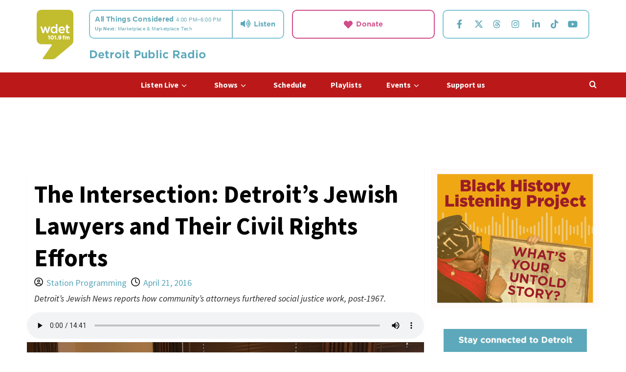

--- FILE ---
content_type: text/html; charset=UTF-8
request_url: https://wdet.org/2016/04/21/the-intersection-detroits-jewish-lawyers-and-their-civil-rights-efforts/
body_size: 358527
content:
<!doctype html>
<html lang="en-US">

<head>
  <meta charset="UTF-8">
  <meta name="viewport" content="width=device-width, initial-scale=1">
  <link rel="profile" href="http://gmpg.org/xfn/11">
  <meta name='robots' content='index, follow, max-image-preview:large, max-snippet:-1, max-video-preview:-1' />
<link rel='preload' href='https://fonts.googleapis.com/css?family=Lato%3A400%2C700%7CSource%2BSans%2BPro%3A400%2C700&#038;subset=latin&#038;display=swap' as='style' onload="this.onload=null;this.rel='stylesheet'" type='text/css' media='all' crossorigin='anonymous'>

	<!-- This site is optimized with the Yoast SEO plugin v26.8 - https://yoast.com/product/yoast-seo-wordpress/ -->
	<title>The Intersection: Detroit&#039;s Jewish Lawyers and Their Civil Rights Efforts - WDET 101.9 FM</title>
	<link rel="canonical" href="https://wdet.org/2016/04/21/the-intersection-detroits-jewish-lawyers-and-their-civil-rights-efforts/" />
	<meta property="og:locale" content="en_US" />
	<meta property="og:type" content="article" />
	<meta property="og:title" content="The Intersection: Detroit&#039;s Jewish Lawyers and Their Civil Rights Efforts - WDET 101.9 FM" />
	<meta property="og:description" content="Detroit&#039;s Jewish News reports how community&#039;s attorneys furthered social justice work, post-1967." />
	<meta property="og:url" content="https://wdet.org/2016/04/21/the-intersection-detroits-jewish-lawyers-and-their-civil-rights-efforts/" />
	<meta property="og:site_name" content="WDET 101.9 FM" />
	<meta property="article:publisher" content="https://www.facebook.com/WDETFM" />
	<meta property="article:published_time" content="2016-04-21T10:00:00+00:00" />
	<meta property="og:image" content="https://wdet.org/wp-content/uploads/2016/04/IMG_1220-scaled.jpg" />
	<meta property="og:image:width" content="2560" />
	<meta property="og:image:height" content="1920" />
	<meta property="og:image:type" content="image/jpeg" />
	<meta name="author" content="Station Programming" />
	<meta name="twitter:card" content="summary_large_image" />
	<meta name="twitter:creator" content="@wdet" />
	<meta name="twitter:site" content="@wdet" />
	<meta name="twitter:label1" content="Written by" />
	<meta name="twitter:data1" content="Station Programming" />
	<meta name="twitter:label2" content="Est. reading time" />
	<meta name="twitter:data2" content="3 minutes" />
	<script type="application/ld+json" class="yoast-schema-graph">{"@context":"https://schema.org","@graph":[{"@type":"Article","@id":"https://wdet.org/2016/04/21/the-intersection-detroits-jewish-lawyers-and-their-civil-rights-efforts/#article","isPartOf":{"@id":"https://wdet.org/2016/04/21/the-intersection-detroits-jewish-lawyers-and-their-civil-rights-efforts/"},"author":{"@id":"https://wdet.org/#/schema/person/f45bd05d3c83fdc00f389db142972293"},"headline":"The Intersection: Detroit&#8217;s Jewish Lawyers and Their Civil Rights Efforts","datePublished":"2016-04-21T10:00:00+00:00","mainEntityOfPage":{"@id":"https://wdet.org/2016/04/21/the-intersection-detroits-jewish-lawyers-and-their-civil-rights-efforts/"},"wordCount":613,"publisher":{"@id":"https://wdet.org/#organization"},"image":{"@id":"https://wdet.org/2016/04/21/the-intersection-detroits-jewish-lawyers-and-their-civil-rights-efforts/#primaryimage"},"thumbnailUrl":"https://wdet.org/wp-content/uploads/2016/04/IMG_1220-scaled.jpg","articleSection":["Community &amp; Quality of Life","Detroit Journalism Cooperative","Detroit Today with Stephen Henderson","News"],"inLanguage":"en-US"},{"@type":"WebPage","@id":"https://wdet.org/2016/04/21/the-intersection-detroits-jewish-lawyers-and-their-civil-rights-efforts/","url":"https://wdet.org/2016/04/21/the-intersection-detroits-jewish-lawyers-and-their-civil-rights-efforts/","name":"The Intersection: Detroit's Jewish Lawyers and Their Civil Rights Efforts - WDET 101.9 FM","isPartOf":{"@id":"https://wdet.org/#website"},"primaryImageOfPage":{"@id":"https://wdet.org/2016/04/21/the-intersection-detroits-jewish-lawyers-and-their-civil-rights-efforts/#primaryimage"},"image":{"@id":"https://wdet.org/2016/04/21/the-intersection-detroits-jewish-lawyers-and-their-civil-rights-efforts/#primaryimage"},"thumbnailUrl":"https://wdet.org/wp-content/uploads/2016/04/IMG_1220-scaled.jpg","datePublished":"2016-04-21T10:00:00+00:00","breadcrumb":{"@id":"https://wdet.org/2016/04/21/the-intersection-detroits-jewish-lawyers-and-their-civil-rights-efforts/#breadcrumb"},"inLanguage":"en-US","potentialAction":[{"@type":"ReadAction","target":["https://wdet.org/2016/04/21/the-intersection-detroits-jewish-lawyers-and-their-civil-rights-efforts/"]}],"author":{"@id":"https://wdet.org/#/schema/person/f45bd05d3c83fdc00f389db142972293"}},{"@type":"ImageObject","inLanguage":"en-US","@id":"https://wdet.org/2016/04/21/the-intersection-detroits-jewish-lawyers-and-their-civil-rights-efforts/#primaryimage","url":"https://wdet.org/wp-content/uploads/2016/04/IMG_1220-scaled.jpg","contentUrl":"https://wdet.org/wp-content/uploads/2016/04/IMG_1220-scaled.jpg","width":2560,"height":1920},{"@type":"BreadcrumbList","@id":"https://wdet.org/2016/04/21/the-intersection-detroits-jewish-lawyers-and-their-civil-rights-efforts/#breadcrumb","itemListElement":[{"@type":"ListItem","position":1,"name":"Home","item":"https://wdet.org/"},{"@type":"ListItem","position":2,"name":"The Intersection: Detroit&#8217;s Jewish Lawyers and Their Civil Rights Efforts"}]},{"@type":"WebSite","@id":"https://wdet.org/#website","url":"https://wdet.org/","name":"WDET 101.9 FM","description":"Detroit Public Radio","publisher":{"@id":"https://wdet.org/#organization"},"potentialAction":[{"@type":"SearchAction","target":{"@type":"EntryPoint","urlTemplate":"https://wdet.org/?s={search_term_string}"},"query-input":{"@type":"PropertyValueSpecification","valueRequired":true,"valueName":"search_term_string"}}],"inLanguage":"en-US"},{"@type":"Organization","@id":"https://wdet.org/#organization","name":"WDET 101.9","url":"https://wdet.org/","logo":{"@type":"ImageObject","inLanguage":"en-US","@id":"https://wdet.org/#/schema/logo/image/","url":"https://wdet.org/wp-content/uploads/2015/06/TDIB00336_WDET_Green_R01_2-01.png","contentUrl":"https://wdet.org/wp-content/uploads/2015/06/TDIB00336_WDET_Green_R01_2-01.png","width":2775,"height":3075,"caption":"WDET 101.9"},"image":{"@id":"https://wdet.org/#/schema/logo/image/"},"sameAs":["https://www.facebook.com/WDETFM","https://x.com/wdet","https://www.instagram.com/wdetdetroit/"]},{"@type":"Person","@id":"https://wdet.org/#/schema/person/55336938e6e24777bf212632c41a7ee9","name":"WDET Newsroom","image":{"@type":"ImageObject","inLanguage":"en-US","@id":"https://wdet.org/#/schema/person/image/b79f1ffdf0f90427408315cdad011f73","url":"https://secure.gravatar.com/avatar/db7562fc500097265318e6c88b96a28f16d05958f12705f280275536c41daaf9?s=96&d=blank&r=g","contentUrl":"https://secure.gravatar.com/avatar/db7562fc500097265318e6c88b96a28f16d05958f12705f280275536c41daaf9?s=96&d=blank&r=g","caption":"WDET Newsroom"},"sameAs":["https://wdet.org"],"url":"https://wdet.org/author/admin/"},{"@type":"Person","@id":"https://wdet.org/#/schema/person/f45bd05d3c83fdc00f389db142972293","name":"Station Programming","image":{"@type":"ImageObject","inLanguage":"en-US","@id":"https://wdet.org/#/schema/person/445d9317a5b790de0339c6f0a6d61946","url":"https://secure.gravatar.com/avatar/?s=96&d=blank&r=g","contentUrl":"https://secure.gravatar.com/avatar/?s=96&d=blank&r=g","width":"","height":"","caption":"Station Programming"},"url":"https://wdet.org/author/station-programming/"}]}</script>
	<!-- / Yoast SEO plugin. -->


<link rel='dns-prefetch' href='//www.googletagmanager.com' />
<link rel='dns-prefetch' href='//cloud.typography.com' />
<link rel='dns-prefetch' href='//fonts.googleapis.com' />
<link rel='preconnect' href='https://fonts.googleapis.com' />
<link rel='preconnect' href='https://fonts.gstatic.com' />
<link rel="alternate" type="application/rss+xml" title="WDET 101.9 FM &raquo; Feed" href="https://wdet.org/feed/" />
<link rel="alternate" type="application/rss+xml" title="WDET 101.9 FM &raquo; Comments Feed" href="https://wdet.org/comments/feed/" />
<link rel="alternate" type="text/calendar" title="WDET 101.9 FM &raquo; iCal Feed" href="https://wdet.org/events/?ical=1" />
<link rel="alternate" title="oEmbed (JSON)" type="application/json+oembed" href="https://wdet.org/wp-json/oembed/1.0/embed?url=https%3A%2F%2Fwdet.org%2F2016%2F04%2F21%2Fthe-intersection-detroits-jewish-lawyers-and-their-civil-rights-efforts%2F" />
<link rel="alternate" title="oEmbed (XML)" type="text/xml+oembed" href="https://wdet.org/wp-json/oembed/1.0/embed?url=https%3A%2F%2Fwdet.org%2F2016%2F04%2F21%2Fthe-intersection-detroits-jewish-lawyers-and-their-civil-rights-efforts%2F&#038;format=xml" />
<style id='wp-img-auto-sizes-contain-inline-css' type='text/css'>
img:is([sizes=auto i],[sizes^="auto," i]){contain-intrinsic-size:3000px 1500px}
/*# sourceURL=wp-img-auto-sizes-contain-inline-css */
</style>
<style id='wp-emoji-styles-inline-css' type='text/css'>

	img.wp-smiley, img.emoji {
		display: inline !important;
		border: none !important;
		box-shadow: none !important;
		height: 1em !important;
		width: 1em !important;
		margin: 0 0.07em !important;
		vertical-align: -0.1em !important;
		background: none !important;
		padding: 0 !important;
	}
/*# sourceURL=wp-emoji-styles-inline-css */
</style>
<link rel='stylesheet' id='wp-block-library-css' href='https://wdet.org/wp-includes/css/dist/block-library/style.min.css?ver=6.9' type='text/css' media='all' />
<style id='wp-block-library-theme-inline-css' type='text/css'>
.wp-block-audio :where(figcaption){color:#555;font-size:13px;text-align:center}.is-dark-theme .wp-block-audio :where(figcaption){color:#ffffffa6}.wp-block-audio{margin:0 0 1em}.wp-block-code{border:1px solid #ccc;border-radius:4px;font-family:Menlo,Consolas,monaco,monospace;padding:.8em 1em}.wp-block-embed :where(figcaption){color:#555;font-size:13px;text-align:center}.is-dark-theme .wp-block-embed :where(figcaption){color:#ffffffa6}.wp-block-embed{margin:0 0 1em}.blocks-gallery-caption{color:#555;font-size:13px;text-align:center}.is-dark-theme .blocks-gallery-caption{color:#ffffffa6}:root :where(.wp-block-image figcaption){color:#555;font-size:13px;text-align:center}.is-dark-theme :root :where(.wp-block-image figcaption){color:#ffffffa6}.wp-block-image{margin:0 0 1em}.wp-block-pullquote{border-bottom:4px solid;border-top:4px solid;color:currentColor;margin-bottom:1.75em}.wp-block-pullquote :where(cite),.wp-block-pullquote :where(footer),.wp-block-pullquote__citation{color:currentColor;font-size:.8125em;font-style:normal;text-transform:uppercase}.wp-block-quote{border-left:.25em solid;margin:0 0 1.75em;padding-left:1em}.wp-block-quote cite,.wp-block-quote footer{color:currentColor;font-size:.8125em;font-style:normal;position:relative}.wp-block-quote:where(.has-text-align-right){border-left:none;border-right:.25em solid;padding-left:0;padding-right:1em}.wp-block-quote:where(.has-text-align-center){border:none;padding-left:0}.wp-block-quote.is-large,.wp-block-quote.is-style-large,.wp-block-quote:where(.is-style-plain){border:none}.wp-block-search .wp-block-search__label{font-weight:700}.wp-block-search__button{border:1px solid #ccc;padding:.375em .625em}:where(.wp-block-group.has-background){padding:1.25em 2.375em}.wp-block-separator.has-css-opacity{opacity:.4}.wp-block-separator{border:none;border-bottom:2px solid;margin-left:auto;margin-right:auto}.wp-block-separator.has-alpha-channel-opacity{opacity:1}.wp-block-separator:not(.is-style-wide):not(.is-style-dots){width:100px}.wp-block-separator.has-background:not(.is-style-dots){border-bottom:none;height:1px}.wp-block-separator.has-background:not(.is-style-wide):not(.is-style-dots){height:2px}.wp-block-table{margin:0 0 1em}.wp-block-table td,.wp-block-table th{word-break:normal}.wp-block-table :where(figcaption){color:#555;font-size:13px;text-align:center}.is-dark-theme .wp-block-table :where(figcaption){color:#ffffffa6}.wp-block-video :where(figcaption){color:#555;font-size:13px;text-align:center}.is-dark-theme .wp-block-video :where(figcaption){color:#ffffffa6}.wp-block-video{margin:0 0 1em}:root :where(.wp-block-template-part.has-background){margin-bottom:0;margin-top:0;padding:1.25em 2.375em}
/*# sourceURL=/wp-includes/css/dist/block-library/theme.min.css */
</style>
<link rel='stylesheet' id='wp-components-css' href='https://wdet.org/wp-includes/css/dist/components/style.min.css?ver=6.9' type='text/css' media='all' />
<link rel='stylesheet' id='wp-preferences-css' href='https://wdet.org/wp-includes/css/dist/preferences/style.min.css?ver=6.9' type='text/css' media='all' />
<link rel='stylesheet' id='wp-block-editor-css' href='https://wdet.org/wp-includes/css/dist/block-editor/style.min.css?ver=6.9' type='text/css' media='all' />
<link rel='stylesheet' id='popup-maker-block-library-style-css' href='https://wdet.org/wp-content/plugins/popup-maker/dist/packages/block-library-style.css?ver=dbea705cfafe089d65f1' type='text/css' media='all' />
<style id='global-styles-inline-css' type='text/css'>
:root{--wp--preset--aspect-ratio--square: 1;--wp--preset--aspect-ratio--4-3: 4/3;--wp--preset--aspect-ratio--3-4: 3/4;--wp--preset--aspect-ratio--3-2: 3/2;--wp--preset--aspect-ratio--2-3: 2/3;--wp--preset--aspect-ratio--16-9: 16/9;--wp--preset--aspect-ratio--9-16: 9/16;--wp--preset--color--black: #000000;--wp--preset--color--cyan-bluish-gray: #abb8c3;--wp--preset--color--white: #ffffff;--wp--preset--color--pale-pink: #f78da7;--wp--preset--color--vivid-red: #cf2e2e;--wp--preset--color--luminous-vivid-orange: #ff6900;--wp--preset--color--luminous-vivid-amber: #fcb900;--wp--preset--color--light-green-cyan: #7bdcb5;--wp--preset--color--vivid-green-cyan: #00d084;--wp--preset--color--pale-cyan-blue: #8ed1fc;--wp--preset--color--vivid-cyan-blue: #0693e3;--wp--preset--color--vivid-purple: #9b51e0;--wp--preset--gradient--vivid-cyan-blue-to-vivid-purple: linear-gradient(135deg,rgb(6,147,227) 0%,rgb(155,81,224) 100%);--wp--preset--gradient--light-green-cyan-to-vivid-green-cyan: linear-gradient(135deg,rgb(122,220,180) 0%,rgb(0,208,130) 100%);--wp--preset--gradient--luminous-vivid-amber-to-luminous-vivid-orange: linear-gradient(135deg,rgb(252,185,0) 0%,rgb(255,105,0) 100%);--wp--preset--gradient--luminous-vivid-orange-to-vivid-red: linear-gradient(135deg,rgb(255,105,0) 0%,rgb(207,46,46) 100%);--wp--preset--gradient--very-light-gray-to-cyan-bluish-gray: linear-gradient(135deg,rgb(238,238,238) 0%,rgb(169,184,195) 100%);--wp--preset--gradient--cool-to-warm-spectrum: linear-gradient(135deg,rgb(74,234,220) 0%,rgb(151,120,209) 20%,rgb(207,42,186) 40%,rgb(238,44,130) 60%,rgb(251,105,98) 80%,rgb(254,248,76) 100%);--wp--preset--gradient--blush-light-purple: linear-gradient(135deg,rgb(255,206,236) 0%,rgb(152,150,240) 100%);--wp--preset--gradient--blush-bordeaux: linear-gradient(135deg,rgb(254,205,165) 0%,rgb(254,45,45) 50%,rgb(107,0,62) 100%);--wp--preset--gradient--luminous-dusk: linear-gradient(135deg,rgb(255,203,112) 0%,rgb(199,81,192) 50%,rgb(65,88,208) 100%);--wp--preset--gradient--pale-ocean: linear-gradient(135deg,rgb(255,245,203) 0%,rgb(182,227,212) 50%,rgb(51,167,181) 100%);--wp--preset--gradient--electric-grass: linear-gradient(135deg,rgb(202,248,128) 0%,rgb(113,206,126) 100%);--wp--preset--gradient--midnight: linear-gradient(135deg,rgb(2,3,129) 0%,rgb(40,116,252) 100%);--wp--preset--font-size--small: 13px;--wp--preset--font-size--medium: 20px;--wp--preset--font-size--large: 36px;--wp--preset--font-size--x-large: 42px;--wp--preset--spacing--20: 0.44rem;--wp--preset--spacing--30: 0.67rem;--wp--preset--spacing--40: 1rem;--wp--preset--spacing--50: 1.5rem;--wp--preset--spacing--60: 2.25rem;--wp--preset--spacing--70: 3.38rem;--wp--preset--spacing--80: 5.06rem;--wp--preset--shadow--natural: 6px 6px 9px rgba(0, 0, 0, 0.2);--wp--preset--shadow--deep: 12px 12px 50px rgba(0, 0, 0, 0.4);--wp--preset--shadow--sharp: 6px 6px 0px rgba(0, 0, 0, 0.2);--wp--preset--shadow--outlined: 6px 6px 0px -3px rgb(255, 255, 255), 6px 6px rgb(0, 0, 0);--wp--preset--shadow--crisp: 6px 6px 0px rgb(0, 0, 0);}:root { --wp--style--global--content-size: 800px;--wp--style--global--wide-size: 1200px; }:where(body) { margin: 0; }.wp-site-blocks > .alignleft { float: left; margin-right: 2em; }.wp-site-blocks > .alignright { float: right; margin-left: 2em; }.wp-site-blocks > .aligncenter { justify-content: center; margin-left: auto; margin-right: auto; }:where(.wp-site-blocks) > * { margin-block-start: 24px; margin-block-end: 0; }:where(.wp-site-blocks) > :first-child { margin-block-start: 0; }:where(.wp-site-blocks) > :last-child { margin-block-end: 0; }:root { --wp--style--block-gap: 24px; }:root :where(.is-layout-flow) > :first-child{margin-block-start: 0;}:root :where(.is-layout-flow) > :last-child{margin-block-end: 0;}:root :where(.is-layout-flow) > *{margin-block-start: 24px;margin-block-end: 0;}:root :where(.is-layout-constrained) > :first-child{margin-block-start: 0;}:root :where(.is-layout-constrained) > :last-child{margin-block-end: 0;}:root :where(.is-layout-constrained) > *{margin-block-start: 24px;margin-block-end: 0;}:root :where(.is-layout-flex){gap: 24px;}:root :where(.is-layout-grid){gap: 24px;}.is-layout-flow > .alignleft{float: left;margin-inline-start: 0;margin-inline-end: 2em;}.is-layout-flow > .alignright{float: right;margin-inline-start: 2em;margin-inline-end: 0;}.is-layout-flow > .aligncenter{margin-left: auto !important;margin-right: auto !important;}.is-layout-constrained > .alignleft{float: left;margin-inline-start: 0;margin-inline-end: 2em;}.is-layout-constrained > .alignright{float: right;margin-inline-start: 2em;margin-inline-end: 0;}.is-layout-constrained > .aligncenter{margin-left: auto !important;margin-right: auto !important;}.is-layout-constrained > :where(:not(.alignleft):not(.alignright):not(.alignfull)){max-width: var(--wp--style--global--content-size);margin-left: auto !important;margin-right: auto !important;}.is-layout-constrained > .alignwide{max-width: var(--wp--style--global--wide-size);}body .is-layout-flex{display: flex;}.is-layout-flex{flex-wrap: wrap;align-items: center;}.is-layout-flex > :is(*, div){margin: 0;}body .is-layout-grid{display: grid;}.is-layout-grid > :is(*, div){margin: 0;}body{padding-top: 0px;padding-right: 0px;padding-bottom: 0px;padding-left: 0px;}a:where(:not(.wp-element-button)){text-decoration: none;}:root :where(.wp-element-button, .wp-block-button__link){background-color: #32373c;border-width: 0;color: #fff;font-family: inherit;font-size: inherit;font-style: inherit;font-weight: inherit;letter-spacing: inherit;line-height: inherit;padding-top: calc(0.667em + 2px);padding-right: calc(1.333em + 2px);padding-bottom: calc(0.667em + 2px);padding-left: calc(1.333em + 2px);text-decoration: none;text-transform: inherit;}.has-black-color{color: var(--wp--preset--color--black) !important;}.has-cyan-bluish-gray-color{color: var(--wp--preset--color--cyan-bluish-gray) !important;}.has-white-color{color: var(--wp--preset--color--white) !important;}.has-pale-pink-color{color: var(--wp--preset--color--pale-pink) !important;}.has-vivid-red-color{color: var(--wp--preset--color--vivid-red) !important;}.has-luminous-vivid-orange-color{color: var(--wp--preset--color--luminous-vivid-orange) !important;}.has-luminous-vivid-amber-color{color: var(--wp--preset--color--luminous-vivid-amber) !important;}.has-light-green-cyan-color{color: var(--wp--preset--color--light-green-cyan) !important;}.has-vivid-green-cyan-color{color: var(--wp--preset--color--vivid-green-cyan) !important;}.has-pale-cyan-blue-color{color: var(--wp--preset--color--pale-cyan-blue) !important;}.has-vivid-cyan-blue-color{color: var(--wp--preset--color--vivid-cyan-blue) !important;}.has-vivid-purple-color{color: var(--wp--preset--color--vivid-purple) !important;}.has-black-background-color{background-color: var(--wp--preset--color--black) !important;}.has-cyan-bluish-gray-background-color{background-color: var(--wp--preset--color--cyan-bluish-gray) !important;}.has-white-background-color{background-color: var(--wp--preset--color--white) !important;}.has-pale-pink-background-color{background-color: var(--wp--preset--color--pale-pink) !important;}.has-vivid-red-background-color{background-color: var(--wp--preset--color--vivid-red) !important;}.has-luminous-vivid-orange-background-color{background-color: var(--wp--preset--color--luminous-vivid-orange) !important;}.has-luminous-vivid-amber-background-color{background-color: var(--wp--preset--color--luminous-vivid-amber) !important;}.has-light-green-cyan-background-color{background-color: var(--wp--preset--color--light-green-cyan) !important;}.has-vivid-green-cyan-background-color{background-color: var(--wp--preset--color--vivid-green-cyan) !important;}.has-pale-cyan-blue-background-color{background-color: var(--wp--preset--color--pale-cyan-blue) !important;}.has-vivid-cyan-blue-background-color{background-color: var(--wp--preset--color--vivid-cyan-blue) !important;}.has-vivid-purple-background-color{background-color: var(--wp--preset--color--vivid-purple) !important;}.has-black-border-color{border-color: var(--wp--preset--color--black) !important;}.has-cyan-bluish-gray-border-color{border-color: var(--wp--preset--color--cyan-bluish-gray) !important;}.has-white-border-color{border-color: var(--wp--preset--color--white) !important;}.has-pale-pink-border-color{border-color: var(--wp--preset--color--pale-pink) !important;}.has-vivid-red-border-color{border-color: var(--wp--preset--color--vivid-red) !important;}.has-luminous-vivid-orange-border-color{border-color: var(--wp--preset--color--luminous-vivid-orange) !important;}.has-luminous-vivid-amber-border-color{border-color: var(--wp--preset--color--luminous-vivid-amber) !important;}.has-light-green-cyan-border-color{border-color: var(--wp--preset--color--light-green-cyan) !important;}.has-vivid-green-cyan-border-color{border-color: var(--wp--preset--color--vivid-green-cyan) !important;}.has-pale-cyan-blue-border-color{border-color: var(--wp--preset--color--pale-cyan-blue) !important;}.has-vivid-cyan-blue-border-color{border-color: var(--wp--preset--color--vivid-cyan-blue) !important;}.has-vivid-purple-border-color{border-color: var(--wp--preset--color--vivid-purple) !important;}.has-vivid-cyan-blue-to-vivid-purple-gradient-background{background: var(--wp--preset--gradient--vivid-cyan-blue-to-vivid-purple) !important;}.has-light-green-cyan-to-vivid-green-cyan-gradient-background{background: var(--wp--preset--gradient--light-green-cyan-to-vivid-green-cyan) !important;}.has-luminous-vivid-amber-to-luminous-vivid-orange-gradient-background{background: var(--wp--preset--gradient--luminous-vivid-amber-to-luminous-vivid-orange) !important;}.has-luminous-vivid-orange-to-vivid-red-gradient-background{background: var(--wp--preset--gradient--luminous-vivid-orange-to-vivid-red) !important;}.has-very-light-gray-to-cyan-bluish-gray-gradient-background{background: var(--wp--preset--gradient--very-light-gray-to-cyan-bluish-gray) !important;}.has-cool-to-warm-spectrum-gradient-background{background: var(--wp--preset--gradient--cool-to-warm-spectrum) !important;}.has-blush-light-purple-gradient-background{background: var(--wp--preset--gradient--blush-light-purple) !important;}.has-blush-bordeaux-gradient-background{background: var(--wp--preset--gradient--blush-bordeaux) !important;}.has-luminous-dusk-gradient-background{background: var(--wp--preset--gradient--luminous-dusk) !important;}.has-pale-ocean-gradient-background{background: var(--wp--preset--gradient--pale-ocean) !important;}.has-electric-grass-gradient-background{background: var(--wp--preset--gradient--electric-grass) !important;}.has-midnight-gradient-background{background: var(--wp--preset--gradient--midnight) !important;}.has-small-font-size{font-size: var(--wp--preset--font-size--small) !important;}.has-medium-font-size{font-size: var(--wp--preset--font-size--medium) !important;}.has-large-font-size{font-size: var(--wp--preset--font-size--large) !important;}.has-x-large-font-size{font-size: var(--wp--preset--font-size--x-large) !important;}
:root :where(.wp-block-pullquote){font-size: 1.5em;line-height: 1.6;}
/*# sourceURL=global-styles-inline-css */
</style>
<link rel='stylesheet' id='tribe-events-v2-single-skeleton-css' href='https://wdet.org/wp-content/plugins/the-events-calendar/build/css/tribe-events-single-skeleton.css?ver=6.15.12.2' type='text/css' media='all' />
<link rel='stylesheet' id='tribe-events-v2-single-skeleton-full-css' href='https://wdet.org/wp-content/plugins/the-events-calendar/build/css/tribe-events-single-full.css?ver=6.15.12.2' type='text/css' media='all' />
<link rel='stylesheet' id='tec-events-elementor-widgets-base-styles-css' href='https://wdet.org/wp-content/plugins/the-events-calendar/build/css/integrations/plugins/elementor/widgets/widget-base.css?ver=6.15.12.2' type='text/css' media='all' />
<link rel='stylesheet' id='child-theme-styles-css' href='https://wdet.org/wp-content/themes/wdet35/style.css?ver=6.9' type='text/css' media='all' />
<link rel='stylesheet' id='cloud-typography-css' href='https://cloud.typography.com/6616132/631866/css/fonts.css?ver=6.9' type='text/css' media='all' />
<link rel='stylesheet' id='covernews-pro-google-fonts-css' href='https://fonts.googleapis.com/css?family=Lato%3A400%2C700%7CSource%2BSans%2BPro%3A400%2C700&#038;subset=latin&#038;display=swap' type='text/css' media='all' />
<link rel='stylesheet' id='covernews-icons-css' href='https://wdet.org/wp-content/themes/covernews-pro/assets/icons/style.css?ver=6.9' type='text/css' media='all' />
<link rel='stylesheet' id='bootstrap-css' href='https://wdet.org/wp-content/themes/covernews-pro/assets/bootstrap/css/bootstrap.min.css?ver=6.9' type='text/css' media='all' />
<link rel='stylesheet' id='magnific-popup-css' href='https://wdet.org/wp-content/themes/covernews-pro/assets/magnific-popup/magnific-popup.css?ver=6.9' type='text/css' media='all' />
<link rel='stylesheet' id='covernews-style-css' href='https://wdet.org/wp-content/themes/covernews-pro/style.css?ver=2.14' type='text/css' media='all' />
<style id='covernews-style-inline-css' type='text/css'>
body .top-masthead{background:#353535;} body .top-masthead .offcanvas-menu span,body.dark .top-masthead .search-icon,body .top-masthead .search-icon,body .top-masthead,body .top-masthead .navigation-container ul.menu-desktop > li > a,body .top-masthead .main-navigation ul.menu-desktop > li > a > button,body .top-masthead .top-navigation a:hover,body .top-masthead .top-navigation a{color:#ffffff;} body .top-masthead .search-overlay.reveal-search .search-icon i.covernews-icon-search:before,body .top-masthead .search-overlay.reveal-search .search-icon i.covernews-icon-search:after,body .top-masthead .offcanvas-menu span,body .top-masthead .ham,body .top-masthead .ham:before,body .top-masthead .ham:after{background-color:#ffffff;} body .primary-color{background-color:#5da8ba;} body.default .wp-block-page-list li a,body.default .wp-block-latest-posts li a,body.default .wp-block-archives li a,body.default .widget_recent_comments li,body.default .widget_pages li a,body.default .widget_archive li a,body.default .widget_meta li a,body.default .widget_nav_menu li a,body.default .widget_recent_entries li a,.wp-block-calendar table caption,.wp-block-calendar table tbody,.comments-area .comment-author a,.comment .comment-reply-link,.comments-area .reply a.comment-reply-link,.comment-meta a,.comment-meta a:visited,.wp-block-categories li a,.widget_categories li a,body.default .wp-block-latest-comments li a,.wp-block-tag-cloud a,.wp-block-tag-cloud a:visited,.tagcloud a,.tagcloud a:visited,.logged-in-as a,.logged-in-as a:visited,body.default .hentry .entry-header-details .post-excerpt a.aft-readmore,body.default .post-description .aft-readmore-wrapper a.aft-readmore,body.default .entry-content > [class*="wp-block-"] .wp-block-post-title a:not([class]),body.default .entry-content > [class*="wp-block-"] .wp-block-categories-list.wp-block-categories a:not([class]),.woocommerce ul.cart_list li a,.woocommerce ul.product_list_widget li a,body.default.aft-main-banner-slider-grid-2 .slider-with-2-editors-picks .categorized-story span.author-links i,body.default.aft-main-banner-slider-grid-2 .slider-with-2-editors-picks .categorized-story span.author-links a,body.default.aft-main-banner-slider-full .main-slider.aft-banner-slider .slider-figcaption span.author-links i,body.default.aft-main-banner-slider-full .main-slider.aft-banner-slider .slider-figcaption span.author-links a,body.default .recentcomments a,body.default a.page-numbers,body.default .wp-post-author-meta a,body.default .entry-meta .tags-links a,body.default .em-breadcrumbs ul li a,body.default span.author-links a,body.default .comments-area .comment-form label,body{color:#5da8ba;} .wp-block-tag-cloud.is-style-outline a,.tagcloud a{border-color:#5da8ba;} .woocommerce #content input.button,.woocommerce #respond input#submit,.woocommerce a.button,.woocommerce a.button:hover,.woocommerce button.button,.woocommerce input.button,.woocommerce-page #content input.button,.woocommerce-page #respond input#submit,.woocommerce-page a.button,.woocommerce-page button.button,.woocommerce-page input.button,.woocommerce nav.woocommerce-pagination ul li a:focus,.woocommerce nav.woocommerce-pagination ul li a:hover,.woocommerce nav.woocommerce-pagination ul li span.current,.woocommerce #content input.button.alt:hover,.woocommerce #respond input#submit.alt:hover,.woocommerce a.button.alt:hover,.woocommerce button.button.alt:hover,.woocommerce input.button.alt:hover,.woocommerce-page #content input.button.alt:hover,.woocommerce-page #respond input#submit.alt:hover,.woocommerce-page a.button.alt:hover,.woocommerce-page button.button.alt:hover,.woocommerce-page input.button.alt:hover,.woocommerce #respond input#submit.alt,.woocommerce a.button.alt,.woocommerce button.button.alt,.woocommerce input.button.alt,.woocommerce #review_form #respond .form-submit input#submit:hover,.wc-block-checkout .wp-block-button__link,:root .wc-block-featured-product__link :where(.wp-element-button,.wp-block-button__link),:root .wc-block-featured-category__link :where(.wp-element-button,.wp-block-button__link),.woocommerce-notices-wrapper .button,.wc-block-grid .wp-block-button__link,.wp-block-button.wc-block-components-product-button .wp-block-button__link,.wc-block-grid__product-add-to-cart.wp-block-button .wp-block-button__link,body a.sidr-class-sidr-button-close,#infinite-handle span,.wp-block-search__button,body .wc-block-components-button,body .wc-block-components-button:hover,body .secondary-color,body nav.main-navigation,body button,body input[type="button"],body input[type="reset"],body input[type="submit"],body .site-content .search-form .search-submit,body .site-footer .search-form .search-submit,body .em-post-format i,.widget-title span::before,.em-reated-posts .related-title::before,.wp-block-group .wp-block-search__label::before,.wp-block-group .wp-block-heading::before,.widget_block .wp-block-search__label::before,.widget_block .wp-block-heading::before,body span.header-after:after,body #secondary .widget-title span:after,body .af-tabs.nav-tabs > li > a.active:after,body .af-tabs.nav-tabs > li > a:hover:after,body .exclusive-posts .exclusive-now,body span.trending-no,body .wp-block-tag-cloud.is-style-outline a:hover,body .tagcloud a:hover{background:#5da8ba;} body.dark.aft-main-banner-slider-grid-2 .slider-with-2-editors-picks .categorized-story .grid-item-metadata .posts-author a:hover,body.dark.aft-main-banner-slider-grid-2 .slider-with-2-editors-picks .categorized-story span.item-metadata.posts-date a:hover,body.default.aft-main-banner-slider-grid-2 .slider-with-2-editors-picks .categorized-story span.author-links a:hover i,body.default.aft-main-banner-slider-grid-2 .slider-with-2-editors-picks .categorized-story span.author-links a:hover,body.dark.aft-main-banner-slider-full .main-slider.aft-banner-slider .slider-figcaption .slide-title a:hover,body.default.aft-main-banner-slider-full .main-slider.aft-banner-slider .slider-figcaption .slide-title a:hover,body.dark.aft-main-banner-slider-grid-2 .slider-with-2-editors-picks .spotlight-post .title-heading .article-title-2 a:hover,body.default.aft-main-banner-slider-grid-2 .slider-with-2-editors-picks .spotlight-post .title-heading .article-title-2 a:hover,body.dark .entry-content > [class*="wp-block-"] .wp-block-post-title a:not([class]):hover,body.default .entry-content > [class*="wp-block-"] .wp-block-post-title a:not([class]):hover,body.dark .entry-content > [class*="wp-block-"] .taxonomy-category a:not([class]),body.default .entry-content > [class*="wp-block-"] .taxonomy-category a:not([class]),body.default .entry-content > [class*="wp-block-"] .wp-block-categories-list.wp-block-categories a:not([class]):hover,body.dark .latest-posts-full .header-details-wrapper .entry-title a:hover,body.dark .entry-title a:hover,body.dark.archive article .entry-title a:hover,body.dark h3.article-title a:hover,body.dark h3.article-title.article-title-1 a:hover,body.dark .trending-posts-carousel h3.article-title a:hover,body.dark .exclusive-slides a:hover,body.dark .article-title.article-title-1 a:hover,body.dark .article-title a:hover,body.dark .wc-block-components-product-name:hover,#wp-calendar caption,#wp-calendar td#today,.wp-calendar-nav a,.entry-title a:hover,.comments-area .comment-author a:hover,.comment .comment-reply-link:hover,.comments-area .reply .comment-reply-link:hover,.comment-meta a:visited:hover,body.default.archive article .entry-title a:hover,body.default h3.article-title.article-title-1 a:hover,body.default .article-title.article-title-1 a:hover,body.default .article-title a:hover,body.default .wc-block-components-product-name:hover,.trending-posts-carousel h3.article-title a:hover,.exclusive-slides a:hover,.product_meta > span a:hover,.entry-content > [class*="wp-block-"] a.wc-block-grid__product-link:hover,body .entry-content ul.wc-block-product-categories-list a:not([class]):hover,body .entry-content > [class*="wp-block-"] .wc-block-review-list-item__product a:hover,.default .wp-block-latest-comments a:hover,.default .wp-block-page-list li a:hover,.default .wp-block-latest-posts li a:hover,.default .wp-block-archives li a:hover,.default .widget_recent_comments li a:hover,.default .widget_pages li a:hover,.default .widget_archive li a:hover,.default .widget_meta li a:hover,.default .widget_nav_menu li a:hover,.default .widget_recent_entries li a:hover,.item-metadata.posts-date a:hover,.hentry .header-details-wrapper .posts-author a:hover,.grid-item-metadata .posts-date a:hover,.grid-item-metadata .posts-author a:hover,.aft-full-title-first .author-links a:hover,body.default .aft-comment-count a:hover,body.default .aft-view-count a:hover,body.default.aft-main-banner-slider-full .main-slider .slider-figcaption .grid-item-metadata .author-links a:hover,body.dark.aft-main-banner-slider-full .main-slider .slider-figcaption .grid-item-metadata .author-links a:hover,body.default.aft-main-banner-slider-full .main-slider .slider-figcaption .grid-item-metadata .author-links a:hover i,body.dark.aft-main-banner-slider-full .main-slider .slider-figcaption .grid-item-metadata .author-links a:hover i,body .hentry .entry-header-details .post-excerpt a.aft-readmore:hover,body.dark .post-description .aft-readmore-wrapper a.aft-readmore:hover ,body.default .post-description .aft-readmore-wrapper a.aft-readmore:hover ,body.dark .item-metadata.posts-date a:hover,body.dark .hentry .header-details-wrapper .posts-author a:hover,body.dark .grid-item-metadata .posts-date a:hover,body.dark .grid-item-metadata .posts-author a:hover,body.dark .aft-full-title-first .author-links a:hover,body.dark .aft-comment-count a:hover,body.dark .aft-view-count a:hover,body a:hover,body a:focus,body a:active,body .figure-categories-2 .cat-links a{color:#5da8ba;} body .sp-thumbnail-container.sp-selected-thumbnail:before,body #loader:after{border-left-color:#5da8ba;} body.default .entry-header-details .post-excerpt p a,body.default .comment-content a,.widget_text a:not([class]),.entry-content > [class*="wp-block-"] a:not([class]),.entry-content > ul a:not([class]),.entry-content > ul a:not([class]):visited,.entry-content > ol a:not([class]),.entry-content > ol a:not([class]):visited,.entry-content > h1 a:not([class]),.entry-content > h1 a:not([class]):visited,.entry-content > h2 a:not([class]),.entry-content > h2 a:not([class]):visited,.entry-content > h3 a:not([class]),.entry-content > h3 a:not([class]):visited,.entry-content > h4 a:not([class]),.entry-content > h4 a:not([class]):visited,.entry-content > h5 a:not([class]),.entry-content > h5 a:not([class]):visited,.entry-content > h6 a:not([class]),.entry-content > h6 a:not([class]):visited,.entry-content > p a:not([class]),.entry-content > p a:not([class]):visited,a{color:#2196f3;} .af-tabs.nav-tabs > li.active > a,.af-tabs.nav-tabs > li:hover > a,.af-tabs.nav-tabs > li:focus > a{color:#2196f3;} a:visited{color:#2196f3;} body h1,body h2,body,body h3,body h4,body h5,body h6,body .entry-title a,body .wp-block-search__label,body #primary .widget-title,body .af-tabs.nav-tabs > li > a,body .af-tabs.nav-tabs > li.active > a,.af-tabs.nav-tabs > li:hover > a,.af-tabs.nav-tabs > li:focus > a{color:#000000;} body h1,body h2,body h3,body h4,body h5,body h6,body .af-tabs.nav-tabs>li>a,body .wp-block-search__label{line-height:1.3;} body nav span.topbar-date,body .header-layout-2 .site-header nav.main-navigation.aft-sticky-navigation .site-title a,body nav.main-navigation.aft-sticky-navigation span.af-mobile-site-title-wrap .site-title a,body nav.main-navigation .menu ul.menu-desktop > li > a > button,body nav.main-navigation .menu ul.menu-desktop > li > a .angle-down,body nav.main-navigation .menu ul.menu-desktop > li > a,body nav .search-icon,body nav .search-icon:visited,body nav .search-icon:hover,body nav .search-icon:focus,body nav .search-icon:active{color:#ffffff;} nav.main-navigation .search-overlay.reveal-search .search-icon i.covernews-icon-search:before,nav.main-navigation .search-overlay.reveal-search .search-icon i.covernews-icon-search:after,body nav .offcanvas-menu span,body .search-overlay.reveal-search .search-icon i.fa.fa-search:after,body .search-overlay.reveal-search .search-icon i.fa.fa-search:before,body .search-overlay.reveal-search .search-icon i.fa.search:after,body nav .ham,body nav .ham:before,body nav .ham:after,body nav.main-navigation .menu .menu-mobile li a button:before,body nav.main-navigation .menu .menu-mobile li a button:after,body .navigation-container nav.main-navigation ul>li>a:after{background-color:#ffffff;} @media only screen and (max-width:991px){nav .navigation-container ul li a:visited,nav .navigation-container ul li a{color:#ffffff;} nav.main-navigation .menu .menu-mobile li a button:before,nav.main-navigation .menu .menu-mobile li a button:after{background-color:#ffffff;} } body span.menu-description{background:#353535;} body span.menu-description{color:#ffffff;} body.default.aft-main-banner-slider-full .main-slider.aft-banner-slider .slider-figcaption .slide-title a,body.default.aft-main-banner-slider-grid-2 .slider-with-2-editors-picks .spotlight-post .title-heading .article-title-2 a,body .nav-previous a,body .nav-next a,body.default.archive article .entry-title a,body.default h3.article-title a,body.default h3.article-title.article-title-1 a,body .trending-posts-carousel h3.article-title a,body .exclusive-slides a{color:#404040;} body.dark .categorized-story .title-heading .article-title-2 a:visited:hover,body.dark .categorized-story .title-heading .article-title-2 a,body .categorized-story .title-heading .article-title-2 a:visited:hover,body .categorized-story .title-heading .article-title-2 a,body.dark .full-plus-list .spotlight-post:first-of-type figcaption h3 a:hover,body .full-plus-list .spotlight-post:first-of-type figcaption h3 a:hover,body.dark .slider-figcaption-1 .article-title a:visited:hover,body.dark .slider-figcaption-1 .article-title a:hover,.slider-figcaption-1 .article-title a:visited:hover,.slider-figcaption-1 .article-title a:hover,body.dark .site-footer .widget figcaption a,body.default .slider-figcaption-1 .slide-title a,body.dark .slider-figcaption-1 .slide-title a,body .categorized-story .title-heading .article-title-2 a,body .full-plus-list .spotlight-post:first-of-type figcaption h3 a{color:#ffffff;} body.default .slider-figcaption-1 .slide-title a:visited,body.dark .slider-figcaption-1 .slide-title a:visited,body .categorized-story .title-heading .article-title-2 a:visited,body.default .full-plus-list .spotlight-post:first-of-type figcaption h3 a:visited,body .full-plus-list .spotlight-post:first-of-type figcaption h3 a:visited{color:#ffffff;} body .figure-categories-bg .em-post-format:before{background:#ffffff;} body span.trending-no,body .em-post-format{color:#ffffff;} body,body button,body input,body select,body optgroup,body textarea{font-family:Lato;} body h1,body h2,body h3,body h4,body h5,body h6,.bs-exclusive-now,.blockspare-posts-block-post-category a,.blockspare-posts-block-post-grid-byline,body .wp-block-search__label,body .main-navigation a,body .font-family-1,body .site-description,body .trending-posts-line,body .exclusive-posts,body .widget-title,body .em-widget-subtitle,body .entry-meta .item-metadata,body .grid-item-metadata .item-metadata,body .grid-item-metadata span.item-metadata.posts-author,body .grid-item-metadata span.aft-comment-count,body .grid-item-metadata span.aft-view-count,body .af-navcontrols .slide-count,body .figure-categories .cat-links,body .nav-links a,body span.trending-no{font-family:Source Sans Pro;} .article-title,.site-branding .site-title,.main-navigation .menu ul li a,.slider-figcaption .slide-title{letter-spacing:0px;line-height:1.3;} <!-- category color starts--> body .figure-categories .cat-links a.category-color-1{background-color:#5da8ba;} .aft-main-banner-slider-list-tabbed .af-main-banner-editors-picks .figure-categories .cat-links a.covernews-categories ,.aft-main-banner-slider-list .af-main-banner-editors-picks .figure-categories .cat-links a.covernews-categories ,body .tabbed-story .figure-categories .cat-links a.covernews-categories ,body .trending-story .figure-categories .cat-links a.covernews-categories.category-color-1,body .list .spotlight-post .figure-categories .cat-links a.covernews-categories.category-color-1,body .full-plus-list .spotlight-post .figure-categories .cat-links a.covernews-categories.category-color-1,body .covernews_tabbed_posts_widget .figure-categories .cat-links a.covernews-categories.category-color-1,body .trending-posts-vertical-carousel .figure-categories .cat-links a.covernews-categories.category-color-1{color:#5da8ba;} body.aft-main-banner-slider-grid .trending-story .figure-categories .cat-links a.covernews-categories,body .full-plus-list .spotlight-post:first-of-type .figure-categories .cat-links a.covernews-categories.category-color-1,body .full-plus-list .spotlight-post:first-of-type .figure-categories .cat-links a.covernews-categories,body .figure-categories .cat-links a.covernews-categories{color:#ffffff;background-color:#5da8ba;} body span.header-after.category-color-1:after{background:#5da8ba;} body .figure-categories .cat-links a.category-color-2{background-color:#5da8ba;} body .trending-story .figure-categories .cat-links a.covernews-categories.category-color-2,body .list .spotlight-post .figure-categories .cat-links a.covernews-categories.category-color-2,body .full-plus-list .spotlight-post .figure-categories .cat-links a.covernews-categories.category-color-2,body .covernews_tabbed_posts_widget .figure-categories .cat-links a.covernews-categories.category-color-2,body .trending-posts-vertical-carousel .figure-categories .cat-links a.covernews-categories.category-color-2{color:#5da8ba;} body.aft-main-banner-slider-grid .trending-story .figure-categories .cat-links a.covernews-categories.category-color-2,body .full-plus-list .spotlight-post:first-of-type .figure-categories .cat-links a.covernews-categories.category-color-2{color:#ffffff;background-color:#5da8ba;} body span.header-after.category-color-2:after{background:#5da8ba;} body .figure-categories .cat-links a.category-color-3{background-color:#5da8ba;} body .trending-story .figure-categories .cat-links a.covernews-categories.category-color-3,body .list .spotlight-post .figure-categories .cat-links a.covernews-categories.category-color-3,body .full-plus-list .spotlight-post .figure-categories .cat-links a.covernews-categories.category-color-3,body .covernews_tabbed_posts_widget .figure-categories .cat-links a.covernews-categories.category-color-3,body .trending-posts-vertical-carousel .figure-categories .cat-links a.covernews-categories.category-color-3{color:#5da8ba;} body.aft-main-banner-slider-grid .trending-story .figure-categories .cat-links a.covernews-categories.category-color-3,body .full-plus-list .spotlight-post:first-of-type .figure-categories .cat-links a.covernews-categories.category-color-3{color:#ffffff;background-color:#5da8ba;} body span.header-after.category-color-3:after{background:#5da8ba;} body .figure-categories .cat-links a.category-color-4{background-color:#5da8ba;} body .trending-story .figure-categories .cat-links a.covernews-categories.category-color-4,body .list .spotlight-post .figure-categories .cat-links a.covernews-categories.category-color-4,body .full-plus-list .spotlight-post .figure-categories .cat-links a.covernews-categories.category-color-4,body .covernews_tabbed_posts_widget .figure-categories .cat-links a.covernews-categories.category-color-4,body .trending-posts-vertical-carousel .figure-categories .cat-links a.covernews-categories.category-color-4{color:#5da8ba;} body.aft-main-banner-slider-grid .trending-story .figure-categories .cat-links a.covernews-categories.category-color-4,body .full-plus-list .spotlight-post:first-of-type .figure-categories .cat-links a.covernews-categories.category-color-4{color:#ffffff;background-color:#5da8ba;} body span.header-after.category-color-4:after{background:#5da8ba;} body .figure-categories .cat-links a.category-color-5{background-color:#5da8ba;} body .trending-story .figure-categories .cat-links a.covernews-categories.category-color-5,body .list .spotlight-post .figure-categories .cat-links a.covernews-categories.category-color-5,body .full-plus-list .spotlight-post .figure-categories .cat-links a.covernews-categories.category-color-5,body .covernews_tabbed_posts_widget .figure-categories .cat-links a.covernews-categories.category-color-5,body .trending-posts-vertical-carousel .figure-categories .cat-links a.covernews-categories.category-color-5{color:#5da8ba;} body.aft-main-banner-slider-grid .trending-story .figure-categories .cat-links a.covernews-categories.category-color-5,body .full-plus-list .spotlight-post:first-of-type .figure-categories .cat-links a.covernews-categories.category-color-5{color:#ffffff;background-color:#5da8ba;} body span.header-after.category-color-5:after{background:#5da8ba;} body .figure-categories .cat-links a.category-color-6{background-color:#5da8ba;} body .trending-story .figure-categories .cat-links a.covernews-categories.category-color-6,body .list .spotlight-post .figure-categories .cat-links a.covernews-categories.category-color-6,body .full-plus-list .spotlight-post .figure-categories .cat-links a.covernews-categories.category-color-6,body .covernews_tabbed_posts_widget .figure-categories .cat-links a.covernews-categories.category-color-6,body .trending-posts-vertical-carousel .figure-categories .cat-links a.covernews-categories.category-color-6{color:#5da8ba;} body.aft-main-banner-slider-grid .trending-story .figure-categories .cat-links a.covernews-categories.category-color-6,body .full-plus-list .spotlight-post:first-of-type .figure-categories .cat-links a.covernews-categories.category-color-6{color:#ffffff;background-color:#5da8ba;} body span.header-after.category-color-6:after{background:#5da8ba;} body .figure-categories .cat-links a.category-color-7{background-color:#5da8ba;} body .trending-story .figure-categories .cat-links a.covernews-categories.category-color-7,body .list .spotlight-post .figure-categories .cat-links a.covernews-categories.category-color-7,body .full-plus-list .spotlight-post .figure-categories .cat-links a.covernews-categories.category-color-7,body .covernews_tabbed_posts_widget .figure-categories .cat-links a.covernews-categories.category-color-7,body .trending-posts-vertical-carousel .figure-categories .cat-links a.covernews-categories.category-color-7{color:#5da8ba;} body.aft-main-banner-slider-grid .trending-story .figure-categories .cat-links a.covernews-categories.category-color-7,body .full-plus-list .spotlight-post:first-of-type .figure-categories .cat-links a.covernews-categories.category-color-7{color:#ffffff;background-color:#5da8ba;} body span.header-after.category-color-7:after{background:#5da8ba;} body .figure-categories .cat-links a.category-color-8{background-color:#5da8ba;color:#404040;} body .trending-story .figure-categories .cat-links a.covernews-categories.category-color-8,body .list .spotlight-post .figure-categories .cat-links a.covernews-categories.category-color-8,body .full-plus-list .spotlight-post .figure-categories .cat-links a.covernews-categories.category-color-8,body .covernews_tabbed_posts_widget .figure-categories .cat-links a.covernews-categories.category-color-8,body .trending-posts-vertical-carousel .figure-categories .cat-links a.covernews-categories.category-color-8{color:#404040;} body.aft-main-banner-slider-grid .trending-story .figure-categories .cat-links a.covernews-categories.category-color-8,body .full-plus-list .spotlight-post:first-of-type .figure-categories .cat-links a.covernews-categories.category-color-8{color:#404040;background-color:#5da8ba;} body span.header-after.category-color-8:after{background:#5da8ba;color:#404040;} body.dark .site-footer,body .site-footer{background:#000000;} body .site-footer .widget_text a:not([class]),body.dark .site-footer h1,body.dark .site-footer h2,body.dark .site-footer h3,body.dark .site-footer h4,body.dark .site-footer h5,body.dark .site-footer h6,body .site-footer .tagcloud a:visited,body .site-footer .tagcloud a,body.dark .site-footer .wp-block-tag-cloud a:hover,body.dark .site-footer .tagcloud a:hover,body.dark .site-footer a,body.dark .site-footer .widget ul li a,body.default .site-footer .recentcomments a,body.default .site-footer .wp-block-page-list li a,body.default .site-footer .wp-block-latest-posts li a,body.default .site-footer .wp-block-archives li a,body.default .site-footer .widget_recent_comments li,body.default .site-footer .widget_pages li a,body.default .site-footer .widget_archive li a,body.default .site-footer .widget_meta li a,body.default .site-footer .widget_nav_menu li a,body.default .site-footer .widget_recent_entries li a,body.default .site-footer .wp-block-latest-comments li a,body .site-footer .af-tabs.nav-tabs > li > a,body .site-footer .woocommerce ul.cart_list li a,body .site-footer .woocommerce ul.product_list_widget li a,body .site-footer #wp-calendar caption,body .site-footer #wp-calendar td#today,body .site-footer #wp-calendar thead th,body .site-footer .wp-calendar-nav a,body .site-footer .wp-block-calendar table caption,body .site-footer .wp-block-calendar table tbody,body .site-footer,body .site-footer .widget-title span,body .site-footer .site-title a,body .site-footer .site-description,body .site-footer a{color:#5da8ba;} .site-footer .social-widget-menu ul li a,.site-footer .em-author-details ul li a,.site-footer .wp-block-tag-cloud.is-style-outline a,.site-footer .tagcloud a{border-color:#5da8ba;} body .site-info{background:#5da8ba;} body.dark .site-footer .site-info a,body .site-info,body .site-info a{color:#ffffff;} body .mailchimp-block{background:#24262b;} body .mc4wp-form-fields input[type="text"],body .mc4wp-form-fields input[type="email"]{border-color:#4d5b73;} body div.custom-menu-link > a{background:#353535 ;} @media only screen and (min-width:1025px) and (max-width:1599px){body #primary .covernews_posts_slider_widget .slider-figcaption .slide-title,body .af-main-banner .slider-figcaption .slide-title{font-size:35px;} } @media only screen and (min-width:1600px){body #primary .covernews_posts_slider_widget .slider-figcaption .slide-title,body .af-main-banner .slider-figcaption .slide-title{font-size:35px;} } @media only screen and (max-width:768px){body #primary .covernews_posts_slider_widget .slider-figcaption .slide-title,body .af-main-banner .slider-figcaption .slide-title{font-size:24px;} } @media only screen and (max-width:480px){body #primary .covernews_posts_slider_widget .slider-figcaption .slide-title,body .af-main-banner .slider-figcaption .slide-title{font-size:18px;} } body,button,input,select,optgroup,.textwidget p,textarea{font-size:16px;} blockquote{font-size:calc(16px + 20%);} body.single .entry-content-wrap,body.single .hentry .entry-header-details .post-excerpt{font-size:18px;} body .entry-content-wrap blockquote{font-size:calc(18px + 20%);} .widget-title span,body .covernews-heading-style,body .em-reated-posts .related-title,body blockquote cite,body footer .widget-title,.wp-block-group .wp-block-search__label,.wp-block-group .wp-block-heading,body .widget_block .wp-block-search__label,body .widget_block .wp-block-heading,body #secondary .widget-title span,body span.header-after{font-size:20px;} body .af-tabs.nav-tabs > li > a{font-size:calc(20px - 2px);} body .aft-grid-double-column .spotlight-post .article-title,body .latest-posts-list .archive-layout-list .entry-title,body .slider-with-3-editors-picks .af-main-banner-editors-picks.layout-2 .col-sm-6.odd-grid:first-child .title-heading .article-title-2,body .covernews_single_col_categorised_posts .article-title,body .full .spotlight-post figcaption h3 a,body .full-plus-list .spotlight-post:first-of-type figcaption .article-title,body .full-plus-list .spotlight-post:first-of-type figcaption h3 a,body .categorized-story .title-heading .article-title-2{font-size:18px;} body.aft-main-banner-slider-carousel .af-main-banner .slider-figcaption .slide-title{font-size:calc(18px + 4px);} body .slider-with-2-editors-picks .af-main-banner-editors-picks.layout-2 .col-sm-6.odd-grid .title-heading .article-title-2{font-size:calc(18px - 2px);} @media only screen and (max-width:767px){body.aft-main-banner-slider-carousel .af-main-banner .slider-figcaption .slide-title,body .aft-grid-double-column .spotlight-post .article-title,body .latest-posts-list .archive-layout-list .entry-title,body .slider-with-2-editors-picks .af-main-banner-editors-picks.layout-2 .col-sm-6.odd-grid .title-heading .article-title-2,body .slider-with-3-editors-picks .af-main-banner-editors-picks.layout-2 .col-sm-6.odd-grid:first-child .title-heading .article-title-2,body .covernews_single_col_categorised_posts .article-title,body .full .spotlight-post figcaption h3 a,body .full-plus-list .spotlight-post:first-of-type figcaption .article-title,body .full-plus-list .spotlight-post:first-of-type figcaption h3 a,body .categorized-story .title-heading .article-title-2{font-size:18px;} } @media only screen and (min-width:1600px){body .aft-grid-double-column .spotlight-post .article-title,body .latest-posts-list .archive-layout-list .entry-title,body .full-plus-list .spotlight-post:first-of-type figcaption .article-title,body .full-plus-list .spotlight-post:first-of-type figcaption h3 a{font-size:calc(18px + 4px);} body.aft-main-banner-slider-carousel .af-main-banner .slider-figcaption .slide-title{font-size:calc(18px + 8px);} } body .slider-with-4-editors-picks .af-main-banner-editors-picks.layout-2 .col-sm-6.odd-grid .title-heading .article-title-2,body .slider-with-3-editors-picks .af-main-banner-editors-picks.layout-2 .col-sm-6.odd-grid:not(:first-child) .title-heading .article-title-2,body .nav-previous a,body .nav-next a,body .wp-block-latest-comments .wp-block-latest-comments__comment-meta,body .wp-block-page-list li a,body .wp-block-latest-posts li a,body .wp-block-archives li a,body .wp-block-categories li a,body .widget_recent_comments li a,body .widget #recentcomments li,body .widget_pages li a,body .widget_archive li a,body .widget_meta li a,body .widget_categories li,body .widget_nav_menu li a,body .widget_recent_entries li a,body .article-title{font-size:15px;} body.aft-main-banner-slider-list .af-main-banner .af-main-banner-editors-picks h3.article-title,body.aft-main-banner-slider-list .af-main-banner .banner-trending-posts-wrapper h3.article-title,body .af-main-banner .af-main-banner-editors-picks .tabbed-container h3.article-title,body.aft-main-banner-slider-editors-picks-trending .af-main-banner .banner-trending-posts-wrapper h3.article-title,body.aft-main-banner-slider-list-tabbed .af-main-banner .banner-trending-posts-wrapper h3.article-title,body .exclusive-posts{font-size:calc(15px - 1px);} body .wp-block-tag-cloud.is-style-outline a,body .tagcloud a{font-size:calc(15px - 1px) !important;} .banner-trending-posts-wrapper h3,.article-tabbed-list h3.article-title,body .list h3.article-title,body .covernews_trending_posts_carousel_widget h3.article-title,.full-plus-list h3.article-title,body .col-sm-15 h3.article-title{font-size:calc(15px - 1px);} body.archive .latest-posts-full .entry-title,body.archive .content-area .page-title,body.search-results .content-area .page-title,body header.entry-header h1.entry-title{font-size:50px;} @media screen and (max-width:768px){body.archive .latest-posts-full .entry-title,body.archive .content-area .page-title,body.search-results .content-area .page-title,body header.entry-header h1.entry-title{font-size:28px;} } @media screen and (max-width:480px){body.archive .latest-posts-full .entry-title,body.archive .content-area .page-title,body.search-results .content-area .page-title,body header.entry-header h1.entry-title{font-size:24px;} } body #primary .em-widget-subtitle{font-size:20px;} .align-content-left .elementor-section-stretched,.align-content-right .elementor-section-stretched{max-width:100%;left:0 !important;} .elementor-template-full-width .elementor-section.elementor-section-full_width > .elementor-container,.elementor-template-full-width .elementor-section.elementor-section-boxed > .elementor-container{<!-- max-width:1200px;--> } @media (min-width:1600px){.elementor-template-full-width .elementor-section.elementor-section-full_width > .elementor-container,.elementor-template-full-width .elementor-section.elementor-section-boxed > .elementor-container{<!-- max-width:1600px;--> } }
/*# sourceURL=covernews-style-inline-css */
</style>
<script type="text/javascript" src="https://wdet.org/wp-includes/js/jquery/jquery.min.js?ver=3.7.1" id="jquery-core-js"></script>
<script type="text/javascript" src="https://wdet.org/wp-includes/js/jquery/jquery-migrate.min.js?ver=3.4.1" id="jquery-migrate-js"></script>

<!-- Google tag (gtag.js) snippet added by Site Kit -->
<!-- Google Analytics snippet added by Site Kit -->
<script type="text/javascript" src="https://www.googletagmanager.com/gtag/js?id=G-SXMC4STNRV" id="google_gtagjs-js" async></script>
<script type="text/javascript" id="google_gtagjs-js-after">
/* <![CDATA[ */
window.dataLayer = window.dataLayer || [];function gtag(){dataLayer.push(arguments);}
gtag("set","linker",{"domains":["wdet.org"]});
gtag("js", new Date());
gtag("set", "developer_id.dZTNiMT", true);
gtag("config", "G-SXMC4STNRV");
//# sourceURL=google_gtagjs-js-after
/* ]]> */
</script>
<link rel="https://api.w.org/" href="https://wdet.org/wp-json/" /><link rel="alternate" title="JSON" type="application/json" href="https://wdet.org/wp-json/wp/v2/posts/12785" /><link rel="EditURI" type="application/rsd+xml" title="RSD" href="https://wdet.org/xmlrpc.php?rsd" />
<meta name="generator" content="WordPress 6.9" />
<link rel='shortlink' href='https://wdet.org/?p=12785' />
<meta name="generator" content="Site Kit by Google 1.170.0" /><meta name="tec-api-version" content="v1"><meta name="tec-api-origin" content="https://wdet.org"><link rel="alternate" href="https://wdet.org/wp-json/tribe/events/v1/" /><script async src="https://securepubads.g.doubleclick.net/tag/js/gpt.js"></script>
<script>
    window.googletag = window.googletag || {cmd: []};
    googletag.cmd.push(function() {
    googletag.defineSlot('/127394106/wdet_side_bottom', [300, 250], 'div-gpt-ad-1641665776976-0').addService(googletag.pubads());
    googletag.pubads().enableSingleRequest();
    googletag.enableServices();
    });
</script>
<script>
    window.googletag = window.googletag || {cmd: []};
    googletag.cmd.push(function() {
    googletag.defineSlot('/127394106/wdet_side_1', [[300, 250], [300, 600]], 'div-gpt-ad-1641666371508-0').addService(googletag.pubads());
    googletag.pubads().enableSingleRequest();
    googletag.enableServices();
    });
</script>
<script>
    window.googletag = window.googletag || {cmd: []};
    googletag.cmd.push(function() {
    googletag.defineSlot('/127394106/wdet_leaderboard_top', [[728, 90], [970, 250]], 'div-gpt-ad-1641667171256-0').addService(googletag.pubads());
    googletag.pubads().enableSingleRequest();
    googletag.enableServices();
    });
</script>
<script>
    window.googletag = window.googletag || {cmd: []};
    googletag.cmd.push(function() {
    googletag.defineSlot('/127394106/WDET_middle_970x250', [[970, 250], [728, 90]], 'div-gpt-ad-1641683631381-0').addService(googletag.pubads());
    googletag.pubads().enableSingleRequest();
    googletag.enableServices();
    });
</script>
<script>
  window.googletag = window.googletag || {cmd: []};
  googletag.cmd.push(function() {
    googletag.defineSlot('/127394106/WDET_mobile-top_300x150', [[300, 250], [300, 150], [320, 50]], 'div-gpt-ad-1709266499889-0').addService(googletag.pubads());
    googletag.pubads().enableSingleRequest();
    googletag.enableServices();
  });
</script>
<script>
  window.googletag = window.googletag || {cmd: []};
  googletag.cmd.push(function() {
    googletag.defineSlot('/127394106/WDET_mobile-mid_300x150', [[300, 150], [320, 50], [300, 250]], 'div-gpt-ad-1710224867131-0').addService(googletag.pubads());
    googletag.pubads().enableSingleRequest();
    googletag.enableServices();
  });
</script>
<script>
  window.googletag = window.googletag || {cmd: []};
  googletag.cmd.push(function() {
    googletag.defineSlot('/127394106/WDET_mobile-bottom_300x150-320x50-300x250', [[300, 250], [300, 150], [320, 50]], 'div-gpt-ad-1709266519236-0').addService(googletag.pubads());
    googletag.pubads().enableSingleRequest();
    googletag.enableServices();
  });
</script>
<meta name="generator" content="Elementor 3.33.4; features: additional_custom_breakpoints; settings: css_print_method-external, google_font-enabled, font_display-auto">
			<style>
				.e-con.e-parent:nth-of-type(n+4):not(.e-lazyloaded):not(.e-no-lazyload),
				.e-con.e-parent:nth-of-type(n+4):not(.e-lazyloaded):not(.e-no-lazyload) * {
					background-image: none !important;
				}
				@media screen and (max-height: 1024px) {
					.e-con.e-parent:nth-of-type(n+3):not(.e-lazyloaded):not(.e-no-lazyload),
					.e-con.e-parent:nth-of-type(n+3):not(.e-lazyloaded):not(.e-no-lazyload) * {
						background-image: none !important;
					}
				}
				@media screen and (max-height: 640px) {
					.e-con.e-parent:nth-of-type(n+2):not(.e-lazyloaded):not(.e-no-lazyload),
					.e-con.e-parent:nth-of-type(n+2):not(.e-lazyloaded):not(.e-no-lazyload) * {
						background-image: none !important;
					}
				}
			</style>
			        <style type="text/css">
                        .site-title a,
            .site-header .site-branding .site-title a:visited,
            .site-header .site-branding .site-title a:hover,
            .site-description {
                color: #ffffff            }

            body.aft-dark-mode .site-title a,
      body.aft-dark-mode .site-header .site-branding .site-title a:visited,
      body.aft-dark-mode .site-header .site-branding .site-title a:hover,
      body.aft-dark-mode .site-description {
        color: #ffffff;
      }

            .header-layout-3 .site-header .site-branding .site-title,
            .site-branding .site-title {
                font-size: 36px;
            }

            @media only screen and (max-width: 640px) {
                .header-layout-3 .site-header .site-branding .site-title,
                .site-branding .site-title {
                    font-size: 40px;

                }
              }   

           @media only screen and (max-width: 375px) {
                    .header-layout-3 .site-header .site-branding .site-title,
                    .site-branding .site-title {
                        font-size: 32px;

                    }
                }

            

        </style>
        
<!-- Google Tag Manager snippet added by Site Kit -->
<script type="text/javascript">
/* <![CDATA[ */

			( function( w, d, s, l, i ) {
				w[l] = w[l] || [];
				w[l].push( {'gtm.start': new Date().getTime(), event: 'gtm.js'} );
				var f = d.getElementsByTagName( s )[0],
					j = d.createElement( s ), dl = l != 'dataLayer' ? '&l=' + l : '';
				j.async = true;
				j.src = 'https://www.googletagmanager.com/gtm.js?id=' + i + dl;
				f.parentNode.insertBefore( j, f );
			} )( window, document, 'script', 'dataLayer', 'GTM-WS7T8CR' );
			
/* ]]> */
</script>

<!-- End Google Tag Manager snippet added by Site Kit -->
<link rel="icon" href="https://wdet.org/wp-content/uploads/2022/03/cropped-cropped-wdet-logo-fav3-450x450.png" sizes="32x32" />
<link rel="icon" href="https://wdet.org/wp-content/uploads/2022/03/cropped-cropped-wdet-logo-fav3-450x450.png" sizes="192x192" />
<link rel="apple-touch-icon" href="https://wdet.org/wp-content/uploads/2022/03/cropped-cropped-wdet-logo-fav3-450x450.png" />
<meta name="msapplication-TileImage" content="https://wdet.org/wp-content/uploads/2022/03/cropped-cropped-wdet-logo-fav3-450x450.png" />
		<style type="text/css" id="wp-custom-css">
			


@charset "UTF-8";
/*! normalize.css v3.0.2 | MIT License | git.io/normalize */
#mc_embed_signup {
font:14px "Gotham SSm A", "Gotham SSm B";
	font-family: "Gotham SSm A", "Gotham SSm B",
	
}
#backer {
	background: #FFFFFF
	
}
#bluewrap {
	

	display: flex;
  flex-wrap: wrap;
align-content: center;
}

.hentry .entry-header-image-wrap .author-links, .hentry .entry-header-details .author-links {
	font-size: 18px;
}

.main-slider {
	overflow: visible !important;
}

.red-color {
        color:red;
    }


.site-header2 {
font-family: "Gotham SSm A", "Gotham SSm B", "Gill Sans", Helvetica, Arial, sans-serif;
}

@media only screen and (min-width: 992px) {
  .main-navigation .menu ul > li > a ,
  .main-navigation .menu ul.menu-desktop > li > a {
    padding-left: 25px;
  }
}

table {
  border-collapse: collapse;
  border-spacing: 0;
}

td,
th {
  padding: 0;
}

/*! Source: https://github.com/h5bp/html5-boilerplate/blob/master/src/css/main.css */


html {
  font-size: 10px;
  -webkit-tap-highlight-color: transparent;
}

body {
  font-family: "Source Sans Pro", "Gill Sans", Helvetica, Arial, sans-serif;
  font-size: 17px;
  line-height: 1.5;
  color: #272727;
  background-color: #fff;
}

/* removes categories from image overlay on home page */ body.home .figure-categories .cat-links a.covernews-categories {
	display: none; 
}

a {
  color: #5da8ba;
  text-decoration: none;
}
a:hover, a:focus {
  color: #448ea0;
  text-decoration: underline;
}
a:focus {
  outline: thin dotted;
  outline: 5px auto -webkit-focus-ring-color;
  outline-offset: -2px;
}


h1, h2, h3, h4, h5, h6,
.h1, .h2, .h3, .h4, .h5, .h6 {
  font-family: "Gotham SSm A", "Gotham SSm B", "Gill Sans", Helvetica, Arial, sans-serif;
  font-weight: 700;
  line-height: 1.1;
  color: #272727;
}
h1 small,
h1 .small, h2 small,
h2 .small, h3 small,
h3 .small, h4 small,
h4 .small, h5 small,
h5 .small, h6 small,
h6 .small,
.h1 small,
.h1 .small, .h2 small,
.h2 .small, .h3 small,
.h3 .small, .h4 small,
.h4 .small, .h5 small,
.h5 .small, .h6 small,
.h6 .small {
  font-weight: normal;
  line-height: 1;
  color: #777777;
}

h1, .h1,
h2, .h2,
h3, .h3 {
  margin-top: 20px;
  margin-bottom: 10px;
}
h1 small,
h1 .small, .h1 small,
.h1 .small,
h2 small,
h2 .small, .h2 small,
.h2 .small,
h3 small,
h3 .small, .h3 small,
.h3 .small {
  font-size: 65%;
}

h4, .h4,
h5, .h5,
h6, .h6 {
  margin-top: 10px;
  margin-bottom: 10px;
}
h4 small,
h4 .small, .h4 small,
.h4 .small,
h5 small,
h5 .small, .h5 small,
.h5 .small,
h6 small,
h6 .small, .h6 small,
.h6 .small {
  font-size: 75%;
}

h1, .h1 {
  font-size: 42px;
}

h2, .h2 {
  font-size: 30px;
}

h3, .h3 {
  font-size: 20px;
}

h4, .h4 {
  font-size: 17px;
}

h5, .h5 {
  font-size: 16px;
}

h6, .h6 {
  font-size: 16px;
}

p {
  margin: 0 0 10px;
}

@media (min-width: 890px) {
  .container {
    width: 860px;
  }
}
@media (min-width: 1020px) {
  .container {
    width: 1020px;
  }
}
@media (min-width: 1200px) {
  .container {
    width: 1200px;
  }
}

.container-fluid {
  margin-right: auto;
  margin-left: auto;
  padding-left: 15px;
  padding-right: 15px;
}
.container-fluid:before, .container-fluid:after {
  content: " ";
  display: table;
}
.container-fluid:after {
  clear: both;
}

.row {
  margin-left: -15px;
  margin-right: -15px;
}
.row:before, .row:after {
  content: " ";
  display: table;
}
.row:after {
  clear: both;
}

.col-xs-1, .col-sm-1, .col-md-1, .col-lg-1, .col-xs-2, .col-sm-2, .col-md-2, .col-lg-2, .col-xs-3, .col-sm-3, .col-md-3, .col-lg-3, .col-xs-4, .col-sm-4, .col-md-4, .col-lg-4, .col-xs-5, .col-sm-5, .col-md-5, .col-lg-5, .col-xs-6, .col-sm-6, .col-md-6, .col-lg-6, .col-xs-7, .col-sm-7, .col-md-7, .col-lg-7, .col-xs-8, .col-sm-8, .col-md-8, .col-lg-8, .col-xs-9, .col-sm-9, .col-md-9, .col-lg-9, .col-xs-10, .col-sm-10, .col-md-10, .col-lg-10, .col-xs-11, .col-sm-11, .col-md-11, .col-lg-11, .col-xs-12, .col-sm-12, .col-md-12, .col-lg-12 {
  position: relative;
  min-height: 1px;
  padding-left: 15px;
  padding-right: 15px;
}

.col-xs-1, .col-xs-2, .col-xs-3, .col-xs-4, .col-xs-5, .col-xs-6, .col-xs-7, .col-xs-8, .col-xs-9, .col-xs-10, .col-xs-11, .col-xs-12 {
  float: left;
}

.col-xs-1 {
  width: 8.33333333%;
}

.col-xs-2 {
  width: 16.66666667%;
}

.col-xs-3 {
  width: 25%;
}

.col-xs-4 {
  width: 33.33333333%;
}

.col-xs-5 {
  width: 41.66666667%;
}

.col-xs-6 {
  width: 50%;
}

.col-xs-7 {
  width: 58.33333333%;
}

.col-xs-8 {
  width: 66.66666667%;
}

.col-xs-9 {
  width: 75%;
}

.col-xs-10 {
  width: 83.33333333%;
}

.col-xs-11 {
  width: 91.66666667%;
}

.col-xs-12 {
  width: 100%;
}

.col-xs-pull-0 {
  right: auto;
}

.col-xs-pull-1 {
  right: 8.33333333%;
}

.col-xs-pull-2 {
  right: 16.66666667%;
}

.col-xs-pull-3 {
  right: 25%;
}

.col-xs-pull-4 {
  right: 33.33333333%;
}

.col-xs-pull-5 {
  right: 41.66666667%;
}

.col-xs-pull-6 {
  right: 50%;
}

.col-xs-pull-7 {
  right: 58.33333333%;
}

.col-xs-pull-8 {
  right: 66.66666667%;
}

.col-xs-pull-9 {
  right: 75%;
}

.col-xs-pull-10 {
  right: 83.33333333%;
}

.col-xs-pull-11 {
  right: 91.66666667%;
}

.col-xs-pull-12 {
  right: 100%;
}

.col-xs-push-0 {
  left: auto;
}

.col-xs-push-1 {
  left: 8.33333333%;
}

.col-xs-push-2 {
  left: 16.66666667%;
}

.col-xs-push-3 {
  left: 25%;
}

.col-xs-push-4 {
  left: 33.33333333%;
}

.col-xs-push-5 {
  left: 41.66666667%;
}

.col-xs-push-6 {
  left: 50%;
}

.col-xs-push-7 {
  left: 58.33333333%;
}

.col-xs-push-8 {
  left: 66.66666667%;
}

.col-xs-push-9 {
  left: 75%;
}

.col-xs-push-10 {
  left: 83.33333333%;
}

.col-xs-push-11 {
  left: 91.66666667%;
}

.col-xs-push-12 {
  left: 100%;
}

.col-xs-offset-0 {
  margin-left: 0%;
}

.col-xs-offset-1 {
  margin-left: 8.33333333%;
}

.col-xs-offset-2 {
  margin-left: 16.66666667%;
}

.col-xs-offset-3 {
  margin-left: 25%;
}

.col-xs-offset-4 {
  margin-left: 33.33333333%;
}

.col-xs-offset-5 {
  margin-left: 41.66666667%;
}

.col-xs-offset-6 {
  margin-left: 50%;
}

.col-xs-offset-7 {
  margin-left: 58.33333333%;
}

.col-xs-offset-8 {
  margin-left: 66.66666667%;
}

.col-xs-offset-9 {
  margin-left: 75%;
}

.col-xs-offset-10 {
  margin-left: 83.33333333%;
}

.col-xs-offset-11 {
  margin-left: 91.66666667%;
}

.col-xs-offset-12 {
  margin-left: 100%;
}

@media (min-width: 890px) {
  .col-sm-1, .col-sm-2, .col-sm-3, .col-sm-4, .col-sm-5, .col-sm-6, .col-sm-7, .col-sm-8, .col-sm-9, .col-sm-10, .col-sm-11, .col-sm-12 {
    float: left;
  }

  .col-sm-1 {
    width: 8.33333333%;
  }

  .col-sm-2 {
    width: 16.66666667%;
  }

  .col-sm-3 {
    width: 25%;
  }

  .col-sm-4 {
    width: 33.33333333%;
  }

  .col-sm-5 {
    width: 41.66666667%;
  }

  .col-sm-6 {
    width: 50%;
  }

  .col-sm-7 {
    width: 58.33333333%;
  }

  .col-sm-8 {
    width: 66.66666667%;
  }

  .col-sm-9 {
    width: 75%;
  }

  .col-sm-10 {
    width: 83.33333333%;
  }

  .col-sm-11 {
    width: 91.66666667%;
  }

  .col-sm-12 {
    width: 100%;
  }

  .col-sm-pull-0 {
    right: auto;
  }

  .col-sm-pull-1 {
    right: 8.33333333%;
  }

  .col-sm-pull-2 {
    right: 16.66666667%;
  }

  .col-sm-pull-3 {
    right: 25%;
  }

  .col-sm-pull-4 {
    right: 33.33333333%;
  }

  .col-sm-pull-5 {
    right: 41.66666667%;
  }

  .col-sm-pull-6 {
    right: 50%;
  }

  .col-sm-pull-7 {
    right: 58.33333333%;
  }

  .col-sm-pull-8 {
    right: 66.66666667%;
  }

  .col-sm-pull-9 {
    right: 75%;
  }

  .col-sm-pull-10 {
    right: 83.33333333%;
  }

  .col-sm-pull-11 {
    right: 91.66666667%;
  }

  .col-sm-pull-12 {
    right: 100%;
  }

  .col-sm-push-0 {
    left: auto;
  }

  .col-sm-push-1 {
    left: 8.33333333%;
  }

  .col-sm-push-2 {
    left: 16.66666667%;
  }

  .col-sm-push-3 {
    left: 25%;
  }

  .col-sm-push-4 {
    left: 33.33333333%;
  }

  .col-sm-push-5 {
    left: 41.66666667%;
  }

  .col-sm-push-6 {
    left: 50%;
  }

  .col-sm-push-7 {
    left: 58.33333333%;
  }

  .col-sm-push-8 {
    left: 66.66666667%;
  }

  .col-sm-push-9 {
    left: 75%;
  }

  .col-sm-push-10 {
    left: 83.33333333%;
  }

  .col-sm-push-11 {
    left: 91.66666667%;
  }

  .col-sm-push-12 {
    left: 100%;
  }

  .col-sm-offset-0 {
    margin-left: 0%;
  }

  .col-sm-offset-1 {
    margin-left: 8.33333333%;
  }

  .col-sm-offset-2 {
    margin-left: 16.66666667%;
  }

  .col-sm-offset-3 {
    margin-left: 25%;
  }

  .col-sm-offset-4 {
    margin-left: 33.33333333%;
  }

  .col-sm-offset-5 {
    margin-left: 41.66666667%;
  }

  .col-sm-offset-6 {
    margin-left: 50%;
  }

  .col-sm-offset-7 {
    margin-left: 58.33333333%;
  }

  .col-sm-offset-8 {
    margin-left: 66.66666667%;
  }

  .col-sm-offset-9 {
    margin-left: 75%;
  }

  .col-sm-offset-10 {
    margin-left: 83.33333333%;
  }

  .col-sm-offset-11 {
    margin-left: 91.66666667%;
  }

  .col-sm-offset-12 {
    margin-left: 100%;
  }
}
@media (min-width: 1020px) {
  .col-md-1, .col-md-2, .col-md-3, .col-md-4, .col-md-5, .col-md-6, .col-md-7, .col-md-8, .col-md-9, .col-md-10, .col-md-11, .col-md-12 {
    float: left;
  }

  .col-md-1 {
    width: 8.33333333%;
  }

  .col-md-2 {
    width: 16.66666667%;
  }

  .col-md-3 {
    width: 25%;
  }

  .col-md-4 {
    width: 33.33333333%;
  }

  .col-md-5 {
    width: 41.66666667%;
  }

  .col-md-6 {
    width: 50%;
  }

  .col-md-7 {
    width: 58.33333333%;
  }

  .col-md-8 {
    width: 66.66666667%;
  }

  .col-md-9 {
    width: 75%;
  }

  .col-md-10 {
    width: 83.33333333%;
  }

  .col-md-11 {
    width: 91.66666667%;
  }

  .col-md-12 {
    width: 100%;
  }

  .col-md-pull-0 {
    right: auto;
  }

  .col-md-pull-1 {
    right: 8.33333333%;
  }

  .col-md-pull-2 {
    right: 16.66666667%;
  }

  .col-md-pull-3 {
    right: 25%;
  }

  .col-md-pull-4 {
    right: 33.33333333%;
  }

  .col-md-pull-5 {
    right: 41.66666667%;
  }

  .col-md-pull-6 {
    right: 50%;
  }

  .col-md-pull-7 {
    right: 58.33333333%;
  }

  .col-md-pull-8 {
    right: 66.66666667%;
  }

  .col-md-pull-9 {
    right: 75%;
  }

  .col-md-pull-10 {
    right: 83.33333333%;
  }

  .col-md-pull-11 {
    right: 91.66666667%;
  }

  .col-md-pull-12 {
    right: 100%;
  }

  .col-md-push-0 {
    left: auto;
  }

  .col-md-push-1 {
    left: 8.33333333%;
  }

  .col-md-push-2 {
    left: 16.66666667%;
  }

  .col-md-push-3 {
    left: 25%;
  }

  .col-md-push-4 {
    left: 33.33333333%;
  }

  .col-md-push-5 {
    left: 41.66666667%;
  }

  .col-md-push-6 {
    left: 50%;
  }

  .col-md-push-7 {
    left: 58.33333333%;
  }

  .col-md-push-8 {
    left: 66.66666667%;
  }

  .col-md-push-9 {
    left: 75%;
  }

  .col-md-push-10 {
    left: 83.33333333%;
  }

  .col-md-push-11 {
    left: 91.66666667%;
  }

  .col-md-push-12 {
    left: 100%;
  }

  .col-md-offset-0 {
    margin-left: 0%;
  }

  .col-md-offset-1 {
    margin-left: 8.33333333%;
  }

  .col-md-offset-2 {
    margin-left: 16.66666667%;
  }

  .col-md-offset-3 {
    margin-left: 25%;
  }

  .col-md-offset-4 {
    margin-left: 33.33333333%;
  }

  .col-md-offset-5 {
    margin-left: 41.66666667%;
  }

  .col-md-offset-6 {
    margin-left: 50%;
  }

  .col-md-offset-7 {
    margin-left: 58.33333333%;
  }

  .col-md-offset-8 {
    margin-left: 66.66666667%;
  }

  .col-md-offset-9 {
    margin-left: 75%;
  }

  .col-md-offset-10 {
    margin-left: 83.33333333%;
  }

  .col-md-offset-11 {
    margin-left: 91.66666667%;
  }

  .col-md-offset-12 {
    margin-left: 100%;
  }
}
@media (min-width: 1200px) {
  .col-lg-1, .col-lg-2, .col-lg-3, .col-lg-4, .col-lg-5, .col-lg-6, .col-lg-7, .col-lg-8, .col-lg-9, .col-lg-10, .col-lg-11, .col-lg-12 {
    float: left;
  }

  .col-lg-1 {
    width: 8.33333333%;
  }

  .col-lg-2 {
    width: 16.66666667%;
  }

  .col-lg-3 {
    width: 25%;
  }

  .col-lg-4 {
    width: 33.33333333%;
  }

  .col-lg-5 {
    width: 41.66666667%;
  }

  .col-lg-6 {
    width: 50%;
  }

  .col-lg-7 {
    width: 58.33333333%;
  }

  .col-lg-8 {
    width: 66.66666667%;
  }

  .col-lg-9 {
    width: 75%;
  }

  .col-lg-10 {
    width: 83.33333333%;
  }

  .col-lg-11 {
    width: 91.66666667%;
  }

  .col-lg-12 {
    width: 100%;
  }

  .col-lg-pull-0 {
    right: auto;
  }

  .col-lg-pull-1 {
    right: 8.33333333%;
  }

  .col-lg-pull-2 {
    right: 16.66666667%;
  }

  .col-lg-pull-3 {
    right: 25%;
  }

  .col-lg-pull-4 {
    right: 33.33333333%;
  }

  .col-lg-pull-5 {
    right: 41.66666667%;
  }

  .col-lg-pull-6 {
    right: 50%;
  }

  .col-lg-pull-7 {
    right: 58.33333333%;
  }

  .col-lg-pull-8 {
    right: 66.66666667%;
  }

  .col-lg-pull-9 {
    right: 75%;
  }

  .col-lg-pull-10 {
    right: 83.33333333%;
  }

  .col-lg-pull-11 {
    right: 91.66666667%;
  }

  .col-lg-pull-12 {
    right: 100%;
  }

  .col-lg-push-0 {
    left: auto;
  }

  .col-lg-push-1 {
    left: 8.33333333%;
  }

  .col-lg-push-2 {
    left: 16.66666667%;
  }

  .col-lg-push-3 {
    left: 25%;
  }

  .col-lg-push-4 {
    left: 33.33333333%;
  }

  .col-lg-push-5 {
    left: 41.66666667%;
  }

  .col-lg-push-6 {
    left: 50%;
  }

  .col-lg-push-7 {
    left: 58.33333333%;
  }

  .col-lg-push-8 {
    left: 66.66666667%;
  }

  .col-lg-push-9 {
    left: 75%;
  }

  .col-lg-push-10 {
    left: 83.33333333%;
  }

  .col-lg-push-11 {
    left: 91.66666667%;
  }

  .col-lg-push-12 {
    left: 100%;
  }

  .col-lg-offset-0 {
    margin-left: 0%;
  }

  .col-lg-offset-1 {
    margin-left: 8.33333333%;
  }

  .col-lg-offset-2 {
    margin-left: 16.66666667%;
  }

  .col-lg-offset-3 {
    margin-left: 25%;
  }

  .col-lg-offset-4 {
    margin-left: 33.33333333%;
  }

  .col-lg-offset-5 {
    margin-left: 41.66666667%;
  }

  .col-lg-offset-6 {
    margin-left: 50%;
  }

  .col-lg-offset-7 {
    margin-left: 58.33333333%;
  }

  .col-lg-offset-8 {
    margin-left: 66.66666667%;
  }

  .col-lg-offset-9 {
    margin-left: 75%;
  }

  .col-lg-offset-10 {
    margin-left: 83.33333333%;
  }

  .col-lg-offset-11 {
    margin-left: 91.66666667%;
  }

  .col-lg-offset-12 {
    margin-left: 100%;
  }
}
table {
  background-color: transparent;
}

caption {
  padding-top: 8px;
  padding-bottom: 8px;
  color: #777777;
  text-align: left;
}

th {
  text-align: left;
}

.table {
  width: 100%;
  max-width: 100%;
  margin-bottom: 20px;
}
.table > thead > tr > th,
.table > thead > tr > td,
.table > tbody > tr > th,
.table > tbody > tr > td,
.table > tfoot > tr > th,
.table > tfoot > tr > td {
  padding: 8px;
  line-height: 1.5;
  vertical-align: top;
  border-top: 1px solid #ddd;
}
.table > thead > tr > th {
  vertical-align: bottom;
  border-bottom: 2px solid #ddd;
}
.table > caption + thead > tr:first-child > th,
.table > caption + thead > tr:first-child > td,
.table > colgroup + thead > tr:first-child > th,
.table > colgroup + thead > tr:first-child > td,
.table > thead:first-child > tr:first-child > th,
.table > thead:first-child > tr:first-child > td {
  border-top: 0;
}
.table > tbody + tbody {
  border-top: 2px solid #ddd;
}
.table .table {
  background-color: #fff;
}

.table-condensed > thead > tr > th,
.table-condensed > thead > tr > td,
.table-condensed > tbody > tr > th,
.table-condensed > tbody > tr > td,
.table-condensed > tfoot > tr > th,
.table-condensed > tfoot > tr > td {
  padding: 5px;
}

.table-bordered {
  border: 1px solid #ddd;
}
.table-bordered > thead > tr > th,
.table-bordered > thead > tr > td,
.table-bordered > tbody > tr > th,
.table-bordered > tbody > tr > td,
.table-bordered > tfoot > tr > th,
.table-bordered > tfoot > tr > td {
  border: 1px solid #ddd;
}
.table-bordered > thead > tr > th,
.table-bordered > thead > tr > td {
  border-bottom-width: 2px;
}

.table-striped > tbody > tr:nth-of-type(odd) {
  background-color: #f9f9f9;
}

.table-hover > tbody > tr:hover {
  background-color: #f5f5f5;
}

table col[class*="col-"] {
  position: static;
  float: none;
  display: table-column;
}

table td[class*="col-"],
table th[class*="col-"] {
  position: static;
  float: none;
  display: table-cell;
}

.table > thead > tr > td.active,
.table > thead > tr > th.active, .table > thead > tr.active > td, .table > thead > tr.active > th,
.table > tbody > tr > td.active,
.table > tbody > tr > th.active,
.table > tbody > tr.active > td,
.table > tbody > tr.active > th,
.table > tfoot > tr > td.active,
.table > tfoot > tr > th.active,
.table > tfoot > tr.active > td,
.table > tfoot > tr.active > th {
  background-color: #f5f5f5;
}

.table-hover > tbody > tr > td.active:hover,
.table-hover > tbody > tr > th.active:hover, .table-hover > tbody > tr.active:hover > td, .table-hover > tbody > tr:hover > .active, .table-hover > tbody > tr.active:hover > th {
  background-color: #e8e8e8;
}

.table > thead > tr > td.success,
.table > thead > tr > th.success, .table > thead > tr.success > td, .table > thead > tr.success > th,
.table > tbody > tr > td.success,
.table > tbody > tr > th.success,
.table > tbody > tr.success > td,
.table > tbody > tr.success > th,
.table > tfoot > tr > td.success,
.table > tfoot > tr > th.success,
.table > tfoot > tr.success > td,
.table > tfoot > tr.success > th {
  background-color: #dff0d8;
}

.table-hover > tbody > tr > td.success:hover,
.table-hover > tbody > tr > th.success:hover, .table-hover > tbody > tr.success:hover > td, .table-hover > tbody > tr:hover > .success, .table-hover > tbody > tr.success:hover > th {
  background-color: #d0e9c6;
}

.table > thead > tr > td.info,
.table > thead > tr > th.info, .table > thead > tr.info > td, .table > thead > tr.info > th,
.table > tbody > tr > td.info,
.table > tbody > tr > th.info,
.table > tbody > tr.info > td,
.table > tbody > tr.info > th,
.table > tfoot > tr > td.info,
.table > tfoot > tr > th.info,
.table > tfoot > tr.info > td,
.table > tfoot > tr.info > th {
  background-color: #d9edf7;
}

.table-hover > tbody > tr > td.info:hover,
.table-hover > tbody > tr > th.info:hover, .table-hover > tbody > tr.info:hover > td, .table-hover > tbody > tr:hover > .info, .table-hover > tbody > tr.info:hover > th {
  background-color: #c4e3f3;
}

.table > thead > tr > td.warning,
.table > thead > tr > th.warning, .table > thead > tr.warning > td, .table > thead > tr.warning > th,
.table > tbody > tr > td.warning,
.table > tbody > tr > th.warning,
.table > tbody > tr.warning > td,
.table > tbody > tr.warning > th,
.table > tfoot > tr > td.warning,
.table > tfoot > tr > th.warning,
.table > tfoot > tr.warning > td,
.table > tfoot > tr.warning > th {
  background-color: #fcf8e3;
}

.table-hover > tbody > tr > td.warning:hover,
.table-hover > tbody > tr > th.warning:hover, .table-hover > tbody > tr.warning:hover > td, .table-hover > tbody > tr:hover > .warning, .table-hover > tbody > tr.warning:hover > th {
  background-color: #faf2cc;
}

.table > thead > tr > td.danger,
.table > thead > tr > th.danger, .table > thead > tr.danger > td, .table > thead > tr.danger > th,
.table > tbody > tr > td.danger,
.table > tbody > tr > th.danger,
.table > tbody > tr.danger > td,
.table > tbody > tr.danger > th,
.table > tfoot > tr > td.danger,
.table > tfoot > tr > th.danger,
.table > tfoot > tr.danger > td,
.table > tfoot > tr.danger > th {
  background-color: #f2dede;
}

.table-hover > tbody > tr > td.danger:hover,
.table-hover > tbody > tr > th.danger:hover, .table-hover > tbody > tr.danger:hover > td, .table-hover > tbody > tr:hover > .danger, .table-hover > tbody > tr.danger:hover > th {
  background-color: #ebcccc;
}

.table-responsive {
  overflow-x: auto;
  min-height: 0.01%;
}
@media screen and (max-width: 889px) {
  .table-responsive {
    width: 100%;
    margin-bottom: 15px;
    overflow-y: hidden;
    -ms-overflow-style: -ms-autohiding-scrollbar;
    border: 1px solid #ddd;
  }
  .table-responsive > .table {
    margin-bottom: 0;
  }
  .table-responsive > .table > thead > tr > th,
  .table-responsive > .table > thead > tr > td,
  .table-responsive > .table > tbody > tr > th,
  .table-responsive > .table > tbody > tr > td,
  .table-responsive > .table > tfoot > tr > th,
  .table-responsive > .table > tfoot > tr > td {
    white-space: nowrap;
  }
  .table-responsive > .table-bordered {
    border: 0;
  }
  .table-responsive > .table-bordered > thead > tr > th:first-child,
  .table-responsive > .table-bordered > thead > tr > td:first-child,
  .table-responsive > .table-bordered > tbody > tr > th:first-child,
  .table-responsive > .table-bordered > tbody > tr > td:first-child,
  .table-responsive > .table-bordered > tfoot > tr > th:first-child,
  .table-responsive > .table-bordered > tfoot > tr > td:first-child {
    border-left: 0;
  }
  .table-responsive > .table-bordered > thead > tr > th:last-child,
  .table-responsive > .table-bordered > thead > tr > td:last-child,
  .table-responsive > .table-bordered > tbody > tr > th:last-child,
  .table-responsive > .table-bordered > tbody > tr > td:last-child,
  .table-responsive > .table-bordered > tfoot > tr > th:last-child,
  .table-responsive > .table-bordered > tfoot > tr > td:last-child {
    border-right: 0;
  }
  .table-responsive > .table-bordered > tbody > tr:last-child > th,
  .table-responsive > .table-bordered > tbody > tr:last-child > td,
  .table-responsive > .table-bordered > tfoot > tr:last-child > th,
  .table-responsive > .table-bordered > tfoot > tr:last-child > td {
    border-bottom: 0;
  }
}

fieldset {
  padding: 0;
  margin: 0;
  border: 0;
  min-width: 0;
}

legend {
  display: block;
  width: 100%;
  padding: 0;
  margin-bottom: 20px;
  font-size: 25.5px;
  line-height: inherit;
  color: #333333;
  border: 0;
  border-bottom: 1px solid #e5e5e5;
}

label {
  display: inline-block;
  max-width: 100%;
  margin-bottom: 5px;
  font-weight: bold;
}

input[type="search"] {
  box-sizing: border-box;
}

input[type="radio"],
input[type="checkbox"] {
  margin: 4px 0 0;
  margin-top: 1px \9;
  line-height: normal;
}

input[type="file"] {
  display: block;
}

input[type="range"] {
  display: block;
  width: 100%;
}

select[multiple],
select[size] {
  height: auto;
}

input[type="file"]:focus,
input[type="radio"]:focus,
input[type="checkbox"]:focus {
  outline: thin dotted;
  outline: 5px auto -webkit-focus-ring-color;
  outline-offset: -2px;
}

output {
  display: block;
  padding-top: 7px;
  font-size: 17px;
  line-height: 1.5;
  color: #555555;
}

.form-control {
  display: block;
  width: 100%;
  height: 34px;
  padding: 6px 12px;
  font-size: 17px;
  line-height: 1.5;
  color: #555555;
  background-color: #fff;
  background-image: none;
  border: 1px solid #ccc;
  border-radius: 4px;
  box-shadow: inset 0 1px 1px rgba(0, 0, 0, 0.075);
  -webkit-transition: border-color ease-in-out 0.15s, box-shadow ease-in-out 0.15s;
  transition: border-color ease-in-out 0.15s, box-shadow ease-in-out 0.15s;
}
.form-control:focus {
  border-color: #66afe9;
  outline: 0;
  box-shadow: inset 0 1px 1px rgba(0, 0, 0, 0.075), 0 0 8px rgba(102, 175, 233, 0.6);
}
.form-control::-moz-placeholder {
  color: #999;
  opacity: 1;
}
.form-control:-ms-input-placeholder {
  color: #999;
}
.form-control::-webkit-input-placeholder {
  color: #999;
}
.form-control[disabled], .form-control[readonly], fieldset[disabled] .form-control {
  background-color: #eeeeee;
  opacity: 1;
}
.form-control[disabled], fieldset[disabled] .form-control {
  cursor: not-allowed;
}

textarea.form-control {
  height: auto;
}

input[type="search"] {
  -webkit-appearance: none;
}

@media screen and (-webkit-min-device-pixel-ratio: 0) {
  input[type="date"],
  input[type="time"],
  input[type="datetime-local"],
  input[type="month"] {
    line-height: 34px;
  }
  input[type="date"].input-sm, .input-group-sm > input[type="date"].form-control,
  .input-group-sm > input[type="date"].input-group-addon,
  .input-group-sm > .input-group-btn > input[type="date"].btn,
  .input-group-sm > .input-group-btn > input[type="date"].btn-subscribe,
  .input-group-sm > .input-group-btn > input[type="date"].btn-outline,
  .input-group-sm > .input-group-btn > input[type="date"].btn-outline-teal, .input-group-sm input[type="date"],
  input[type="time"].input-sm,
  .input-group-sm > input[type="time"].form-control,
  .input-group-sm > input[type="time"].input-group-addon,
  .input-group-sm > .input-group-btn > input[type="time"].btn,
  .input-group-sm > .input-group-btn > input[type="time"].btn-subscribe,
  .input-group-sm > .input-group-btn > input[type="time"].btn-outline,
  .input-group-sm > .input-group-btn > input[type="time"].btn-outline-teal, .input-group-sm
  input[type="time"],
  input[type="datetime-local"].input-sm,
  .input-group-sm > input[type="datetime-local"].form-control,
  .input-group-sm > input[type="datetime-local"].input-group-addon,
  .input-group-sm > .input-group-btn > input[type="datetime-local"].btn,
  .input-group-sm > .input-group-btn > input[type="datetime-local"].btn-subscribe,
  .input-group-sm > .input-group-btn > input[type="datetime-local"].btn-outline,
  .input-group-sm > .input-group-btn > input[type="datetime-local"].btn-outline-teal, .input-group-sm
  input[type="datetime-local"],
  input[type="month"].input-sm,
  .input-group-sm > input[type="month"].form-control,
  .input-group-sm > input[type="month"].input-group-addon,
  .input-group-sm > .input-group-btn > input[type="month"].btn,
  .input-group-sm > .input-group-btn > input[type="month"].btn-subscribe,
  .input-group-sm > .input-group-btn > input[type="month"].btn-outline,
  .input-group-sm > .input-group-btn > input[type="month"].btn-outline-teal, .input-group-sm
  input[type="month"] {
    line-height: 30px;
  }
  input[type="date"].input-lg, .input-group-lg > input[type="date"].form-control,
  .input-group-lg > input[type="date"].input-group-addon,
  .input-group-lg > .input-group-btn > input[type="date"].btn,
  .input-group-lg > .input-group-btn > input[type="date"].btn-subscribe,
  .input-group-lg > .input-group-btn > input[type="date"].btn-outline,
  .input-group-lg > .input-group-btn > input[type="date"].btn-outline-teal, .input-group-lg input[type="date"],
  input[type="time"].input-lg,
  .input-group-lg > input[type="time"].form-control,
  .input-group-lg > input[type="time"].input-group-addon,
  .input-group-lg > .input-group-btn > input[type="time"].btn,
  .input-group-lg > .input-group-btn > input[type="time"].btn-subscribe,
  .input-group-lg > .input-group-btn > input[type="time"].btn-outline,
  .input-group-lg > .input-group-btn > input[type="time"].btn-outline-teal, .input-group-lg
  input[type="time"],
  input[type="datetime-local"].input-lg,
  .input-group-lg > input[type="datetime-local"].form-control,
  .input-group-lg > input[type="datetime-local"].input-group-addon,
  .input-group-lg > .input-group-btn > input[type="datetime-local"].btn,
  .input-group-lg > .input-group-btn > input[type="datetime-local"].btn-subscribe,
  .input-group-lg > .input-group-btn > input[type="datetime-local"].btn-outline,
  .input-group-lg > .input-group-btn > input[type="datetime-local"].btn-outline-teal, .input-group-lg
  input[type="datetime-local"],
  input[type="month"].input-lg,
  .input-group-lg > input[type="month"].form-control,
  .input-group-lg > input[type="month"].input-group-addon,
  .input-group-lg > .input-group-btn > input[type="month"].btn,
  .input-group-lg > .input-group-btn > input[type="month"].btn-subscribe,
  .input-group-lg > .input-group-btn > input[type="month"].btn-outline,
  .input-group-lg > .input-group-btn > input[type="month"].btn-outline-teal, .input-group-lg
  input[type="month"] {
    line-height: 46px;
  }
}
.form-group {
  margin-bottom: 15px;
}

.radio,
.checkbox {
  position: relative;
  display: block;
  margin-top: 10px;
  margin-bottom: 10px;
}
.radio label,
.checkbox label {
  min-height: 20px;
  padding-left: 20px;
  margin-bottom: 0;
  font-weight: normal;
  cursor: pointer;
}

.radio input[type="radio"],
.radio-inline input[type="radio"],
.checkbox input[type="checkbox"],
.checkbox-inline input[type="checkbox"] {
  position: absolute;
  margin-left: -20px;
  margin-top: 4px \9;
}

.radio + .radio,
.checkbox + .checkbox {
  margin-top: -5px;
}

.radio-inline,
.checkbox-inline {
  position: relative;
  display: inline-block;
  padding-left: 20px;
  margin-bottom: 0;
  vertical-align: middle;
  font-weight: normal;
  cursor: pointer;
}

.radio-inline + .radio-inline,
.checkbox-inline + .checkbox-inline {
  margin-top: 0;
  margin-left: 10px;
}

input[type="radio"][disabled], input[type="radio"].disabled, fieldset[disabled] input[type="radio"],
input[type="checkbox"][disabled],
input[type="checkbox"].disabled, fieldset[disabled]
input[type="checkbox"] {
  cursor: not-allowed;
}

.radio-inline.disabled, fieldset[disabled] .radio-inline,
.checkbox-inline.disabled, fieldset[disabled]
.checkbox-inline {
  cursor: not-allowed;
}

.radio.disabled label, fieldset[disabled] .radio label,
.checkbox.disabled label, fieldset[disabled]
.checkbox label {
  cursor: not-allowed;
}

.form-control-static {
  padding-top: 7px;
  padding-bottom: 7px;
  margin-bottom: 0;
  min-height: 37px;
}
.form-control-static.input-lg, .input-group-lg > .form-control-static.form-control,
.input-group-lg > .form-control-static.input-group-addon,
.input-group-lg > .input-group-btn > .form-control-static.btn,
.input-group-lg > .input-group-btn > .form-control-static.btn-subscribe,
.input-group-lg > .input-group-btn > .form-control-static.btn-outline,
.input-group-lg > .input-group-btn > .form-control-static.btn-outline-teal, .form-control-static.input-sm, .input-group-sm > .form-control-static.form-control,
.input-group-sm > .form-control-static.input-group-addon,
.input-group-sm > .input-group-btn > .form-control-static.btn,
.input-group-sm > .input-group-btn > .form-control-static.btn-subscribe,
.input-group-sm > .input-group-btn > .form-control-static.btn-outline,
.input-group-sm > .input-group-btn > .form-control-static.btn-outline-teal {
  padding-left: 0;
  padding-right: 0;
}

.input-sm, .input-group-sm > .form-control,
.input-group-sm > .input-group-addon,
.input-group-sm > .input-group-btn > .btn,
.input-group-sm > .input-group-btn > .btn-subscribe,
.input-group-sm > .input-group-btn > .btn-outline,
.input-group-sm > .input-group-btn > .btn-outline-teal {
  height: 30px;
  padding: 5px 10px;
  font-size: 15px;
  line-height: 1.5;
  border-radius: 3px;
}

select.input-sm, .input-group-sm > select.form-control,
.input-group-sm > select.input-group-addon,
.input-group-sm > .input-group-btn > select.btn,
.input-group-sm > .input-group-btn > select.btn-subscribe,
.input-group-sm > .input-group-btn > select.btn-outline,
.input-group-sm > .input-group-btn > select.btn-outline-teal {
  height: 30px;
  line-height: 30px;
}

textarea.input-sm, .input-group-sm > textarea.form-control,
.input-group-sm > textarea.input-group-addon,
.input-group-sm > .input-group-btn > textarea.btn,
.input-group-sm > .input-group-btn > textarea.btn-subscribe,
.input-group-sm > .input-group-btn > textarea.btn-outline,
.input-group-sm > .input-group-btn > textarea.btn-outline-teal,
select[multiple].input-sm,
.input-group-sm > select[multiple].form-control,
.input-group-sm > select[multiple].input-group-addon,
.input-group-sm > .input-group-btn > select[multiple].btn,
.input-group-sm > .input-group-btn > select[multiple].btn-subscribe,
.input-group-sm > .input-group-btn > select[multiple].btn-outline,
.input-group-sm > .input-group-btn > select[multiple].btn-outline-teal {
  height: auto;
}

.form-group-sm .form-control {
  height: 30px;
  padding: 5px 10px;
  font-size: 15px;
  line-height: 1.5;
  border-radius: 3px;
}
.form-group-sm select.form-control {
  height: 30px;
  line-height: 30px;
}
.form-group-sm textarea.form-control,
.form-group-sm select[multiple].form-control {
  height: auto;
}
.form-group-sm .form-control-static {
  height: 30px;
  padding: 5px 10px;
  font-size: 15px;
  line-height: 1.5;
  min-height: 35px;
}

.input-lg, .input-group-lg > .form-control,
.input-group-lg > .input-group-addon,
.input-group-lg > .input-group-btn > .btn,
.input-group-lg > .input-group-btn > .btn-subscribe,
.input-group-lg > .input-group-btn > .btn-outline,
.input-group-lg > .input-group-btn > .btn-outline-teal {
  height: 46px;
  padding: 10px 16px;
  font-size: 20px;
  line-height: 1.3333333;
  border-radius: 6px;
}

select.input-lg, .input-group-lg > select.form-control,
.input-group-lg > select.input-group-addon,
.input-group-lg > .input-group-btn > select.btn,
.input-group-lg > .input-group-btn > select.btn-subscribe,
.input-group-lg > .input-group-btn > select.btn-outline,
.input-group-lg > .input-group-btn > select.btn-outline-teal {
  height: 46px;
  line-height: 46px;
}

textarea.input-lg, .input-group-lg > textarea.form-control,
.input-group-lg > textarea.input-group-addon,
.input-group-lg > .input-group-btn > textarea.btn,
.input-group-lg > .input-group-btn > textarea.btn-subscribe,
.input-group-lg > .input-group-btn > textarea.btn-outline,
.input-group-lg > .input-group-btn > textarea.btn-outline-teal,
select[multiple].input-lg,
.input-group-lg > select[multiple].form-control,
.input-group-lg > select[multiple].input-group-addon,
.input-group-lg > .input-group-btn > select[multiple].btn,
.input-group-lg > .input-group-btn > select[multiple].btn-subscribe,
.input-group-lg > .input-group-btn > select[multiple].btn-outline,
.input-group-lg > .input-group-btn > select[multiple].btn-outline-teal {
  height: auto;
}

.form-group-lg .form-control {
  height: 46px;
  padding: 10px 16px;
  font-size: 20px;
  line-height: 1.3333333;
  border-radius: 6px;
}
.form-group-lg select.form-control {
  height: 46px;
  line-height: 46px;
}
.form-group-lg textarea.form-control,
.form-group-lg select[multiple].form-control {
  height: auto;
}
.form-group-lg .form-control-static {
  height: 46px;
  padding: 10px 16px;
  font-size: 20px;
  line-height: 1.3333333;
  min-height: 40px;
}

.has-feedback {
  position: relative;
}
.has-feedback .form-control {
  padding-right: 42.5px;
}

.form-control-feedback {
  position: absolute;
  top: 0;
  right: 0;
  z-index: 2;
  display: block;
  width: 34px;
  height: 34px;
  line-height: 34px;
  text-align: center;
  pointer-events: none;
}

.input-lg + .form-control-feedback, .input-group-lg > .form-control + .form-control-feedback,
.input-group-lg > .input-group-addon + .form-control-feedback,
.input-group-lg > .input-group-btn > .btn + .form-control-feedback,
.input-group-lg > .input-group-btn > .btn-subscribe + .form-control-feedback,
.input-group-lg > .input-group-btn > .btn-outline + .form-control-feedback,
.input-group-lg > .input-group-btn > .btn-outline-teal + .form-control-feedback {
  width: 46px;
  height: 46px;
  line-height: 46px;
}

.input-sm + .form-control-feedback, .input-group-sm > .form-control + .form-control-feedback,
.input-group-sm > .input-group-addon + .form-control-feedback,
.input-group-sm > .input-group-btn > .btn + .form-control-feedback,
.input-group-sm > .input-group-btn > .btn-subscribe + .form-control-feedback,
.input-group-sm > .input-group-btn > .btn-outline + .form-control-feedback,
.input-group-sm > .input-group-btn > .btn-outline-teal + .form-control-feedback {
  width: 30px;
  height: 30px;
  line-height: 30px;
}

.has-success .help-block,
.has-success .control-label,
.has-success .radio,
.has-success .checkbox,
.has-success .radio-inline,
.has-success .checkbox-inline, .has-success.radio label, .has-success.checkbox label, .has-success.radio-inline label, .has-success.checkbox-inline label {
  color: #3c763d;
}
.has-success .form-control {
  border-color: #3c763d;
  box-shadow: inset 0 1px 1px rgba(0, 0, 0, 0.075);
}
.has-success .form-control:focus {
  border-color: #2b542c;
  box-shadow: inset 0 1px 1px rgba(0, 0, 0, 0.075), 0 0 6px #67b168;
}
.has-success .input-group-addon {
  color: #3c763d;
  border-color: #3c763d;
  background-color: #dff0d8;
}
.has-success .form-control-feedback {
  color: #3c763d;
}

.has-warning .help-block,
.has-warning .control-label,
.has-warning .radio,
.has-warning .checkbox,
.has-warning .radio-inline,
.has-warning .checkbox-inline, .has-warning.radio label, .has-warning.checkbox label, .has-warning.radio-inline label, .has-warning.checkbox-inline label {
  color: #8a6d3b;
}
.has-warning .form-control {
  border-color: #8a6d3b;
  box-shadow: inset 0 1px 1px rgba(0, 0, 0, 0.075);
}
.has-warning .form-control:focus {
  border-color: #66512c;
  box-shadow: inset 0 1px 1px rgba(0, 0, 0, 0.075), 0 0 6px #c0a16b;
}
.has-warning .input-group-addon {
  color: #8a6d3b;
  border-color: #8a6d3b;
  background-color: #fcf8e3;
}
.has-warning .form-control-feedback {
  color: #8a6d3b;
}

.has-error .help-block,
.has-error .control-label,
.has-error .radio,
.has-error .checkbox,
.has-error .radio-inline,
.has-error .checkbox-inline, .has-error.radio label, .has-error.checkbox label, .has-error.radio-inline label, .has-error.checkbox-inline label {
  color: #a94442;
}
.has-error .form-control {
  border-color: #a94442;
  box-shadow: inset 0 1px 1px rgba(0, 0, 0, 0.075);
}
.has-error .form-control:focus {
  border-color: #843534;
  box-shadow: inset 0 1px 1px rgba(0, 0, 0, 0.075), 0 0 6px #ce8483;
}
.has-error .input-group-addon {
  color: #a94442;
  border-color: #a94442;
  background-color: #f2dede;
}
.has-error .form-control-feedback {
  color: #a94442;
}

.has-feedback label ~ .form-control-feedback {
  top: 25px;
}
.has-feedback label.sr-only ~ .form-control-feedback {
  top: 0;
}

.help-block {
  display: block;
  margin-top: 5px;
  margin-bottom: 10px;
  color: #676767;
}

@media (min-width: 890px) {
  .form-inline .form-group {
    display: inline-block;
    margin-bottom: 0;
    vertical-align: middle;
  }
  .form-inline .form-control {
    display: inline-block;
    width: auto;
    vertical-align: middle;
  }
  .form-inline .form-control-static {
    display: inline-block;
  }
  .form-inline .input-group {
    display: inline-table;
    vertical-align: middle;
  }
  .form-inline .input-group .input-group-addon,
  .form-inline .input-group .input-group-btn,
  .form-inline .input-group .form-control {
    width: auto;
  }
  .form-inline .input-group > .form-control {
    width: 100%;
  }
  .form-inline .control-label {
    margin-bottom: 0;
    vertical-align: middle;
  }
  .form-inline .radio,
  .form-inline .checkbox {
    display: inline-block;
    margin-top: 0;
    margin-bottom: 0;
    vertical-align: middle;
  }
  .form-inline .radio label,
  .form-inline .checkbox label {
    padding-left: 0;
  }
  .form-inline .radio input[type="radio"],
  .form-inline .checkbox input[type="checkbox"] {
    position: relative;
    margin-left: 0;
  }
  .form-inline .has-feedback .form-control-feedback {
    top: 0;
  }
}

.form-horizontal .radio,
.form-horizontal .checkbox,
.form-horizontal .radio-inline,
.form-horizontal .checkbox-inline {
  margin-top: 0;
  margin-bottom: 0;
  padding-top: 7px;
}
.form-horizontal .radio,
.form-horizontal .checkbox {
  min-height: 27px;
}
.form-horizontal .form-group {
  margin-left: -15px;
  margin-right: -15px;
}
.form-horizontal .form-group:before, .form-horizontal .form-group:after {
  content: " ";
  display: table;
}
.form-horizontal .form-group:after {
  clear: both;
}
@media (min-width: 890px) {
  .form-horizontal .control-label {
    text-align: right;
    margin-bottom: 0;
    padding-top: 7px;
  }
}
.form-horizontal .has-feedback .form-control-feedback {
  right: 15px;
}
@media (min-width: 890px) {
  .form-horizontal .form-group-lg .control-label {
    padding-top: 14.333333px;
  }
}
@media (min-width: 890px) {
  .form-horizontal .form-group-sm .control-label {
    padding-top: 6px;
  }
}

.btn, .btn-subscribe, .btn-outline, .btn-outline-teal {
  display: inline-block;
  margin-bottom: 0;
  font-weight: normal;
  text-align: center;
  vertical-align: middle;
  -ms-touch-action: manipulation;
      touch-action: manipulation;
  cursor: pointer;
  background-image: none;
  border: 1px solid transparent;
  white-space: nowrap;
  padding: 6px 12px;
  font-size: 17px;
  line-height: 1.5;
  border-radius: 2px;
  -webkit-user-select: none;
  -moz-user-select: none;
  -ms-user-select: none;
  user-select: none;
}
.btn:focus, .btn-subscribe:focus, .btn-outline:focus, .btn-outline-teal:focus, .btn.focus, .focus.btn-subscribe, .focus.btn-outline, .focus.btn-outline-teal, .btn:active:focus, .btn-subscribe:active:focus, .btn-outline:active:focus, .btn-outline-teal:active:focus, .btn:active.focus, .btn-subscribe:active.focus, .btn-outline:active.focus, .btn-outline-teal:active.focus, .btn.active:focus, .active.btn-subscribe:focus, .active.btn-outline:focus, .active.btn-outline-teal:focus, .btn.active.focus, .active.focus.btn-subscribe, .active.focus.btn-outline, .active.focus.btn-outline-teal {
  outline: thin dotted;
  outline: 5px auto -webkit-focus-ring-color;
  outline-offset: -2px;
}
.btn:hover, .btn-subscribe:hover, .btn-outline:hover, .btn-outline-teal:hover, .btn:focus, .btn-subscribe:focus, .btn-outline:focus, .btn-outline-teal:focus, .btn.focus, .focus.btn-subscribe, .focus.btn-outline, .focus.btn-outline-teal {
  color: #333;
  text-decoration: none;
}
.btn:active, .btn-subscribe:active, .btn-outline:active, .btn-outline-teal:active, .btn.active, .active.btn-subscribe, .active.btn-outline, .active.btn-outline-teal {
  outline: 0;
  background-image: none;
  box-shadow: inset 0 3px 5px rgba(0, 0, 0, 0.125);
}
.btn.disabled, .disabled.btn-subscribe, .disabled.btn-outline, .disabled.btn-outline-teal, .btn[disabled], [disabled].btn-subscribe, [disabled].btn-outline, [disabled].btn-outline-teal, fieldset[disabled] .btn, fieldset[disabled] .btn-subscribe, fieldset[disabled] .btn-outline, fieldset[disabled] .btn-outline-teal {
  cursor: not-allowed;
  pointer-events: none;
  opacity: 0.65;
  filter: alpha(opacity=65);
  box-shadow: none;
}

.btn-default {
  color: #333;
  background-color: #fff;
  border-color: #ccc;
}
.btn-default:hover, .btn-default:focus, .btn-default.focus, .btn-default:active, .btn-default.active, .open > .btn-default.dropdown-toggle {
  color: #333;
  background-color: #e6e6e6;
  border-color: #adadad;
}
.btn-default:active, .btn-default.active, .open > .btn-default.dropdown-toggle {
  background-image: none;
}
.btn-default.disabled, .btn-default.disabled:hover, .btn-default.disabled:focus, .btn-default.disabled.focus, .btn-default.disabled:active, .btn-default.disabled.active, .btn-default[disabled], .btn-default[disabled]:hover, .btn-default[disabled]:focus, .btn-default[disabled].focus, .btn-default[disabled]:active, .btn-default[disabled].active, fieldset[disabled] .btn-default, fieldset[disabled] .btn-default:hover, fieldset[disabled] .btn-default:focus, fieldset[disabled] .btn-default.focus, fieldset[disabled] .btn-default:active, fieldset[disabled] .btn-default.active {
  background-color: #fff;
  border-color: #ccc;
}
.btn-default .badge {
  color: #fff;
  background-color: #333;
}

.btn-primary {
  color: #fff;
  background-color: #337ab7;
  border-color: #2e6da4;
}
.btn-primary:hover, .btn-primary:focus, .btn-primary.focus, .btn-primary:active, .btn-primary.active, .open > .btn-primary.dropdown-toggle {
  color: #fff;
  background-color: #286090;
  border-color: #204d74;
}
.btn-primary:active, .btn-primary.active, .open > .btn-primary.dropdown-toggle {
  background-image: none;
}
.btn-primary.disabled, .btn-primary.disabled:hover, .btn-primary.disabled:focus, .btn-primary.disabled.focus, .btn-primary.disabled:active, .btn-primary.disabled.active, .btn-primary[disabled], .btn-primary[disabled]:hover, .btn-primary[disabled]:focus, .btn-primary[disabled].focus, .btn-primary[disabled]:active, .btn-primary[disabled].active, fieldset[disabled] .btn-primary, fieldset[disabled] .btn-primary:hover, fieldset[disabled] .btn-primary:focus, fieldset[disabled] .btn-primary.focus, fieldset[disabled] .btn-primary:active, fieldset[disabled] .btn-primary.active {
  background-color: #337ab7;
  border-color: #2e6da4;
}
.btn-primary .badge {
  color: #337ab7;
  background-color: #fff;
}

.btn-success {
  color: #fff;
  background-color: #5cb85c;
  border-color: #4cae4c;
}
.btn-success:hover, .btn-success:focus, .btn-success.focus, .btn-success:active, .btn-success.active, .open > .btn-success.dropdown-toggle {
  color: #fff;
  background-color: #449d44;
  border-color: #398439;
}
.btn-success:active, .btn-success.active, .open > .btn-success.dropdown-toggle {
  background-image: none;
}
.btn-success.disabled, .btn-success.disabled:hover, .btn-success.disabled:focus, .btn-success.disabled.focus, .btn-success.disabled:active, .btn-success.disabled.active, .btn-success[disabled], .btn-success[disabled]:hover, .btn-success[disabled]:focus, .btn-success[disabled].focus, .btn-success[disabled]:active, .btn-success[disabled].active, fieldset[disabled] .btn-success, fieldset[disabled] .btn-success:hover, fieldset[disabled] .btn-success:focus, fieldset[disabled] .btn-success.focus, fieldset[disabled] .btn-success:active, fieldset[disabled] .btn-success.active {
  background-color: #5cb85c;
  border-color: #4cae4c;
}
.btn-success .badge {
  color: #5cb85c;
  background-color: #fff;
}

.btn-info {
  color: #fff;
  background-color: #5bc0de;
  border-color: #46b8da;
}
.btn-info:hover, .btn-info:focus, .btn-info.focus, .btn-info:active, .btn-info.active, .open > .btn-info.dropdown-toggle {
  color: #fff;
  background-color: #31b0d5;
  border-color: #269abc;
}
.btn-info:active, .btn-info.active, .open > .btn-info.dropdown-toggle {
  background-image: none;
}
.btn-info.disabled, .btn-info.disabled:hover, .btn-info.disabled:focus, .btn-info.disabled.focus, .btn-info.disabled:active, .btn-info.disabled.active, .btn-info[disabled], .btn-info[disabled]:hover, .btn-info[disabled]:focus, .btn-info[disabled].focus, .btn-info[disabled]:active, .btn-info[disabled].active, fieldset[disabled] .btn-info, fieldset[disabled] .btn-info:hover, fieldset[disabled] .btn-info:focus, fieldset[disabled] .btn-info.focus, fieldset[disabled] .btn-info:active, fieldset[disabled] .btn-info.active {
  background-color: #5bc0de;
  border-color: #46b8da;
}
.btn-info .badge {
  color: #5bc0de;
  background-color: #fff;
}

.btn-warning {
  color: #fff;
  background-color: #f0ad4e;
  border-color: #eea236;
}
.btn-warning:hover, .btn-warning:focus, .btn-warning.focus, .btn-warning:active, .btn-warning.active, .open > .btn-warning.dropdown-toggle {
  color: #fff;
  background-color: #ec971f;
  border-color: #d58512;
}
.btn-warning:active, .btn-warning.active, .open > .btn-warning.dropdown-toggle {
  background-image: none;
}
.btn-warning.disabled, .btn-warning.disabled:hover, .btn-warning.disabled:focus, .btn-warning.disabled.focus, .btn-warning.disabled:active, .btn-warning.disabled.active, .btn-warning[disabled], .btn-warning[disabled]:hover, .btn-warning[disabled]:focus, .btn-warning[disabled].focus, .btn-warning[disabled]:active, .btn-warning[disabled].active, fieldset[disabled] .btn-warning, fieldset[disabled] .btn-warning:hover, fieldset[disabled] .btn-warning:focus, fieldset[disabled] .btn-warning.focus, fieldset[disabled] .btn-warning:active, fieldset[disabled] .btn-warning.active {
  background-color: #f0ad4e;
  border-color: #eea236;
}
.btn-warning .badge {
  color: #f0ad4e;
  background-color: #fff;
}

.btn-danger {
  color: #fff;
  background-color: #d9534f;
  border-color: #d43f3a;
}
.btn-danger:hover, .btn-danger:focus, .btn-danger.focus, .btn-danger:active, .btn-danger.active, .open > .btn-danger.dropdown-toggle {
  color: #fff;
  background-color: #c9302c;
  border-color: #ac2925;
}
.btn-danger:active, .btn-danger.active, .open > .btn-danger.dropdown-toggle {
  background-image: none;
}
.btn-danger.disabled, .btn-danger.disabled:hover, .btn-danger.disabled:focus, .btn-danger.disabled.focus, .btn-danger.disabled:active, .btn-danger.disabled.active, .btn-danger[disabled], .btn-danger[disabled]:hover, .btn-danger[disabled]:focus, .btn-danger[disabled].focus, .btn-danger[disabled]:active, .btn-danger[disabled].active, fieldset[disabled] .btn-danger, fieldset[disabled] .btn-danger:hover, fieldset[disabled] .btn-danger:focus, fieldset[disabled] .btn-danger.focus, fieldset[disabled] .btn-danger:active, fieldset[disabled] .btn-danger.active {
  background-color: #d9534f;
  border-color: #d43f3a;
}
.btn-danger .badge {
  color: #d9534f;
  background-color: #fff;
}

.btn-link {
  color: #5da8ba;
  font-weight: normal;
  border-radius: 0;
}
.btn-link, .btn-link:active, .btn-link.active, .btn-link[disabled], fieldset[disabled] .btn-link {
  background-color: transparent;
  box-shadow: none;
}
.btn-link, .btn-link:hover, .btn-link:focus, .btn-link:active {
  border-color: transparent;
}
.btn-link:hover, .btn-link:focus {
  color: #448ea0;
  text-decoration: underline;
  background-color: transparent;
}
.btn-link[disabled]:hover, .btn-link[disabled]:focus, fieldset[disabled] .btn-link:hover, fieldset[disabled] .btn-link:focus {
  color: #777777;
  text-decoration: none;
}

.btn-lg, .btn-group-lg > .btn, .btn-group-lg > .btn-subscribe, .btn-group-lg > .btn-outline, .btn-group-lg > .btn-outline-teal {
  padding: 10px 16px;
  font-size: 20px;
  line-height: 1.3333333;
  border-radius: 6px;
}

.btn-sm, .btn-group-sm > .btn, .btn-group-sm > .btn-subscribe, .btn-group-sm > .btn-outline, .btn-group-sm > .btn-outline-teal {
  padding: 5px 10px;
  font-size: 15px;
  line-height: 1.5;
  border-radius: 3px;
}

.btn-xs, .btn-group-xs > .btn, .btn-group-xs > .btn-subscribe, .btn-group-xs > .btn-outline, .btn-group-xs > .btn-outline-teal {
  padding: 1px 5px;
  font-size: 15px;
  line-height: 1.5;
  border-radius: 3px;
}

.btn-block {
  display: block;
  width: 100%;
}

.btn-block + .btn-block {
  margin-top: 5px;
}

input[type="submit"].btn-block,
input[type="reset"].btn-block,
input[type="button"].btn-block {
  width: 100%;
}

.fade {
  opacity: 0;
  -webkit-transition: opacity 0.15s linear;
  transition: opacity 0.15s linear;
}
.fade.in {
  opacity: 1;
}

.collapse {
  display: none;
}
.collapse.in {
  display: block;
}

tr.collapse.in {
  display: table-row;
}

tbody.collapse.in {
  display: table-row-group;
}

.collapsing {
  position: relative;
  height: 0;
  overflow: hidden;
  -webkit-transition-property: height, visibility;
  transition-property: height, visibility;
  -webkit-transition-duration: 0.35s;
  transition-duration: 0.35s;
  -webkit-transition-timing-function: ease;
  transition-timing-function: ease;
}

.caret {
  display: inline-block;
  width: 0;
  height: 0;
  margin-left: 2px;
  vertical-align: middle;
  border-top: 4px dashed;
  border-right: 4px solid transparent;
  border-left: 4px solid transparent;
}

.dropup,
.dropdown {
  position: relative;
}

.dropdown-toggle:focus {
  outline: 0;
}

.dropdown-menu {
  position: absolute;
  top: 100%;
  left: 0;
  z-index: 1000;
  display: none;
  float: left;
  min-width: 160px;
  padding: 5px 0;
  margin: 2px 0 0;
  list-style: none;
  font-size: 17px;
  text-align: left;
  background-color: #fff;
  border: 1px solid #ccc;
  border: 1px solid rgba(0, 0, 0, 0.15);
  border-radius: 2px;
  box-shadow: 0 6px 12px rgba(0, 0, 0, 0.175);
  background-clip: padding-box;
}
.dropdown-menu.pull-right, .dropdown-menu.wdet-pull-right {
  right: 0;
  left: auto;
}
.dropdown-menu .divider {
  height: 1px;
  margin: 9px 0;
  overflow: hidden;
  background-color: #e5e5e5;
}
.dropdown-menu > li > a {
  display: block;
  padding: 3px 20px;
  clear: both;
  font-weight: normal;
  line-height: 1.5;
  color: #333333;
  white-space: nowrap;
}

.dropdown-menu > li > a:hover, .dropdown-menu > li > a:focus {
  text-decoration: none;
  color: #262626;
  background-color: #f5f5f5;
}

.dropdown-menu > .active > a, .dropdown-menu > .active > a:hover, .dropdown-menu > .active > a:focus {
  color: #fff;
  text-decoration: none;
  outline: 0;
  background-color: #337ab7;
}

.dropdown-menu > .disabled > a, .dropdown-menu > .disabled > a:hover, .dropdown-menu > .disabled > a:focus {
  color: #777777;
}
.dropdown-menu > .disabled > a:hover, .dropdown-menu > .disabled > a:focus {
  text-decoration: none;
  background-color: transparent;
  background-image: none;
  filter: progid:DXImageTransform.Microsoft.gradient(enabled = false);
  cursor: not-allowed;
}

.open > .dropdown-menu {
  display: block;
}
.open > a {
  outline: 0;
}

.dropdown-menu-right {
  left: auto;
  right: 0;
}

.dropdown-menu-left {
  left: 0;
  right: auto;
}

.dropdown-header {
  display: block;
  padding: 3px 20px;
  font-size: 15px;
  line-height: 1.5;
  color: #777777;
  white-space: nowrap;
}

.dropdown-backdrop {
  position: fixed;
  left: 0;
  right: 0;
  bottom: 0;
  top: 0;
  z-index: 990;
}

.pull-right > .dropdown-menu, .wdet-pull-right > .dropdown-menu {
  right: 0;
  left: auto;
}

.dropup .caret,
.navbar-fixed-bottom .dropdown .caret {
  border-top: 0;
  border-bottom: 4px solid;
  content: "";
}
.dropup .dropdown-menu,
.navbar-fixed-bottom .dropdown .dropdown-menu {
  top: auto;
  bottom: 100%;
  margin-bottom: 2px;
}

@media (min-width: 768px) {
  .navbar-right .dropdown-menu {
    right: 0;
    left: auto;
  }
  .navbar-right .dropdown-menu-left {
    left: 0;
    right: auto;
  }
}
.btn-group,
.btn-group-vertical {
  position: relative;
  display: inline-block;
  vertical-align: middle;
}
.btn-group > .btn, .btn-group > .btn-subscribe, .btn-group > .btn-outline, .btn-group > .btn-outline-teal,
.btn-group-vertical > .btn,
.btn-group-vertical > .btn-subscribe,
.btn-group-vertical > .btn-outline,
.btn-group-vertical > .btn-outline-teal {
  position: relative;
  float: left;
}
.btn-group > .btn:hover, .btn-group > .btn-subscribe:hover, .btn-group > .btn-outline:hover, .btn-group > .btn-outline-teal:hover, .btn-group > .btn:focus, .btn-group > .btn-subscribe:focus, .btn-group > .btn-outline:focus, .btn-group > .btn-outline-teal:focus, .btn-group > .btn:active, .btn-group > .btn-subscribe:active, .btn-group > .btn-outline:active, .btn-group > .btn-outline-teal:active, .btn-group > .btn.active, .btn-group > .active.btn-subscribe, .btn-group > .active.btn-outline, .btn-group > .active.btn-outline-teal,
.btn-group-vertical > .btn:hover,
.btn-group-vertical > .btn-subscribe:hover,
.btn-group-vertical > .btn-outline:hover,
.btn-group-vertical > .btn-outline-teal:hover,
.btn-group-vertical > .btn:focus,
.btn-group-vertical > .btn-subscribe:focus,
.btn-group-vertical > .btn-outline:focus,
.btn-group-vertical > .btn-outline-teal:focus,
.btn-group-vertical > .btn:active,
.btn-group-vertical > .btn-subscribe:active,
.btn-group-vertical > .btn-outline:active,
.btn-group-vertical > .btn-outline-teal:active,
.btn-group-vertical > .btn.active,
.btn-group-vertical > .active.btn-subscribe,
.btn-group-vertical > .active.btn-outline,
.btn-group-vertical > .active.btn-outline-teal {
  z-index: 2;
}

.btn-group .btn + .btn, .btn-group .btn-subscribe + .btn, .btn-group .btn-outline + .btn, .btn-group .btn-outline-teal + .btn, .btn-group .btn + .btn-subscribe, .btn-group .btn-subscribe + .btn-subscribe, .btn-group .btn-outline + .btn-subscribe, .btn-group .btn-outline-teal + .btn-subscribe, .btn-group .btn + .btn-outline, .btn-group .btn-subscribe + .btn-outline, .btn-group .btn-outline + .btn-outline, .btn-group .btn-outline-teal + .btn-outline, .btn-group .btn + .btn-outline-teal, .btn-group .btn-subscribe + .btn-outline-teal, .btn-group .btn-outline + .btn-outline-teal, .btn-group .btn-outline-teal + .btn-outline-teal,
.btn-group .btn + .btn-group,
.btn-group .btn-subscribe + .btn-group,
.btn-group .btn-outline + .btn-group,
.btn-group .btn-outline-teal + .btn-group,
.btn-group .btn-group + .btn,
.btn-group .btn-group + .btn-subscribe,
.btn-group .btn-group + .btn-outline,
.btn-group .btn-group + .btn-outline-teal,
.btn-group .btn-group + .btn-group {
  margin-left: -1px;
}

.btn-toolbar {
  margin-left: -5px;
}
.btn-toolbar:before, .btn-toolbar:after {
  content: " ";
  display: table;
}
.btn-toolbar:after {
  clear: both;
}
.btn-toolbar .btn-group,
.btn-toolbar .input-group {
  float: left;
}
.btn-toolbar > .btn, .btn-toolbar > .btn-subscribe, .btn-toolbar > .btn-outline, .btn-toolbar > .btn-outline-teal,
.btn-toolbar > .btn-group,
.btn-toolbar > .input-group {
  margin-left: 5px;
}

.btn-group > .btn:not(:first-child):not(:last-child):not(.dropdown-toggle), .btn-group > .btn-subscribe:not(:first-child):not(:last-child):not(.dropdown-toggle), .btn-group > .btn-outline:not(:first-child):not(:last-child):not(.dropdown-toggle), .btn-group > .btn-outline-teal:not(:first-child):not(:last-child):not(.dropdown-toggle) {
  border-radius: 0;
}

.btn-group > .btn:first-child, .btn-group > .btn-subscribe:first-child, .btn-group > .btn-outline:first-child, .btn-group > .btn-outline-teal:first-child {
  margin-left: 0;
}
.btn-group > .btn:first-child:not(:last-child):not(.dropdown-toggle), .btn-group > .btn-subscribe:first-child:not(:last-child):not(.dropdown-toggle), .btn-group > .btn-outline:first-child:not(:last-child):not(.dropdown-toggle), .btn-group > .btn-outline-teal:first-child:not(:last-child):not(.dropdown-toggle) {
  border-bottom-right-radius: 0;
  border-top-right-radius: 0;
}

.btn-group > .btn:last-child:not(:first-child), .btn-group > .btn-subscribe:last-child:not(:first-child), .btn-group > .btn-outline:last-child:not(:first-child), .btn-group > .btn-outline-teal:last-child:not(:first-child),
.btn-group > .dropdown-toggle:not(:first-child) {
  border-bottom-left-radius: 0;
  border-top-left-radius: 0;
}

.btn-group > .btn-group {
  float: left;
}

.btn-group > .btn-group:not(:first-child):not(:last-child) > .btn, .btn-group > .btn-group:not(:first-child):not(:last-child) > .btn-subscribe, .btn-group > .btn-group:not(:first-child):not(:last-child) > .btn-outline, .btn-group > .btn-group:not(:first-child):not(:last-child) > .btn-outline-teal {
  border-radius: 0;
}

.btn-group > .btn-group:first-child:not(:last-child) > .btn:last-child, .btn-group > .btn-group:first-child:not(:last-child) > .btn-subscribe:last-child, .btn-group > .btn-group:first-child:not(:last-child) > .btn-outline:last-child, .btn-group > .btn-group:first-child:not(:last-child) > .btn-outline-teal:last-child,
.btn-group > .btn-group:first-child:not(:last-child) > .dropdown-toggle {
  border-bottom-right-radius: 0;
  border-top-right-radius: 0;
}

.btn-group > .btn-group:last-child:not(:first-child) > .btn:first-child, .btn-group > .btn-group:last-child:not(:first-child) > .btn-subscribe:first-child, .btn-group > .btn-group:last-child:not(:first-child) > .btn-outline:first-child, .btn-group > .btn-group:last-child:not(:first-child) > .btn-outline-teal:first-child {
  border-bottom-left-radius: 0;
  border-top-left-radius: 0;
}

.btn-group .dropdown-toggle:active,
.btn-group.open .dropdown-toggle {
  outline: 0;
}

.btn-group > .btn + .dropdown-toggle, .btn-group > .btn-subscribe + .dropdown-toggle, .btn-group > .btn-outline + .dropdown-toggle, .btn-group > .btn-outline-teal + .dropdown-toggle {
  padding-left: 8px;
  padding-right: 8px;
}

.btn-group > .btn-lg + .dropdown-toggle, .btn-group-lg.btn-group > .btn + .dropdown-toggle, .btn-group-lg.btn-group > .btn-subscribe + .dropdown-toggle, .btn-group-lg.btn-group > .btn-outline + .dropdown-toggle, .btn-group-lg.btn-group > .btn-outline-teal + .dropdown-toggle {
  padding-left: 12px;
  padding-right: 12px;
}

.btn-group.open .dropdown-toggle {
  box-shadow: inset 0 3px 5px rgba(0, 0, 0, 0.125);
}
.btn-group.open .dropdown-toggle.btn-link {
  box-shadow: none;
}

.btn .caret, .btn-subscribe .caret, .btn-outline .caret, .btn-outline-teal .caret {
  margin-left: 0;
}

.btn-lg .caret, .btn-group-lg > .btn .caret, .btn-group-lg > .btn-subscribe .caret, .btn-group-lg > .btn-outline .caret, .btn-group-lg > .btn-outline-teal .caret {
  border-width: 5px 5px 0;
  border-bottom-width: 0;
}

.dropup .btn-lg .caret, .dropup .btn-group-lg > .btn .caret, .dropup .btn-group-lg > .btn-subscribe .caret, .dropup .btn-group-lg > .btn-outline .caret, .dropup .btn-group-lg > .btn-outline-teal .caret {
  border-width: 0 5px 5px;
}

.btn-group-vertical > .btn, .btn-group-vertical > .btn-subscribe, .btn-group-vertical > .btn-outline, .btn-group-vertical > .btn-outline-teal,
.btn-group-vertical > .btn-group,
.btn-group-vertical > .btn-group > .btn,
.btn-group-vertical > .btn-group > .btn-subscribe,
.btn-group-vertical > .btn-group > .btn-outline,
.btn-group-vertical > .btn-group > .btn-outline-teal {
  display: block;
  float: none;
  width: 100%;
  max-width: 100%;
}
.btn-group-vertical > .btn-group:before, .btn-group-vertical > .btn-group:after {
  content: " ";
  display: table;
}
.btn-group-vertical > .btn-group:after {
  clear: both;
}
.btn-group-vertical > .btn-group > .btn, .btn-group-vertical > .btn-group > .btn-subscribe, .btn-group-vertical > .btn-group > .btn-outline, .btn-group-vertical > .btn-group > .btn-outline-teal {
  float: none;
}
.btn-group-vertical > .btn + .btn, .btn-group-vertical > .btn-subscribe + .btn, .btn-group-vertical > .btn-outline + .btn, .btn-group-vertical > .btn-outline-teal + .btn, .btn-group-vertical > .btn + .btn-subscribe, .btn-group-vertical > .btn-subscribe + .btn-subscribe, .btn-group-vertical > .btn-outline + .btn-subscribe, .btn-group-vertical > .btn-outline-teal + .btn-subscribe, .btn-group-vertical > .btn + .btn-outline, .btn-group-vertical > .btn-subscribe + .btn-outline, .btn-group-vertical > .btn-outline + .btn-outline, .btn-group-vertical > .btn-outline-teal + .btn-outline, .btn-group-vertical > .btn + .btn-outline-teal, .btn-group-vertical > .btn-subscribe + .btn-outline-teal, .btn-group-vertical > .btn-outline + .btn-outline-teal, .btn-group-vertical > .btn-outline-teal + .btn-outline-teal,
.btn-group-vertical > .btn + .btn-group,
.btn-group-vertical > .btn-subscribe + .btn-group,
.btn-group-vertical > .btn-outline + .btn-group,
.btn-group-vertical > .btn-outline-teal + .btn-group,
.btn-group-vertical > .btn-group + .btn,
.btn-group-vertical > .btn-group + .btn-subscribe,
.btn-group-vertical > .btn-group + .btn-outline,
.btn-group-vertical > .btn-group + .btn-outline-teal,
.btn-group-vertical > .btn-group + .btn-group {
  margin-top: -1px;
  margin-left: 0;
}

.btn-group-vertical > .btn:not(:first-child):not(:last-child), .btn-group-vertical > .btn-subscribe:not(:first-child):not(:last-child), .btn-group-vertical > .btn-outline:not(:first-child):not(:last-child), .btn-group-vertical > .btn-outline-teal:not(:first-child):not(:last-child) {
  border-radius: 0;
}
.btn-group-vertical > .btn:first-child:not(:last-child), .btn-group-vertical > .btn-subscribe:first-child:not(:last-child), .btn-group-vertical > .btn-outline:first-child:not(:last-child), .btn-group-vertical > .btn-outline-teal:first-child:not(:last-child) {
  border-top-right-radius: 2px;
  border-bottom-right-radius: 0;
  border-bottom-left-radius: 0;
}
.btn-group-vertical > .btn:last-child:not(:first-child), .btn-group-vertical > .btn-subscribe:last-child:not(:first-child), .btn-group-vertical > .btn-outline:last-child:not(:first-child), .btn-group-vertical > .btn-outline-teal:last-child:not(:first-child) {
  border-bottom-left-radius: 2px;
  border-top-right-radius: 0;
  border-top-left-radius: 0;
}

.btn-group-vertical > .btn-group:not(:first-child):not(:last-child) > .btn, .btn-group-vertical > .btn-group:not(:first-child):not(:last-child) > .btn-subscribe, .btn-group-vertical > .btn-group:not(:first-child):not(:last-child) > .btn-outline, .btn-group-vertical > .btn-group:not(:first-child):not(:last-child) > .btn-outline-teal {
  border-radius: 0;
}

.btn-group-vertical > .btn-group:first-child:not(:last-child) > .btn:last-child, .btn-group-vertical > .btn-group:first-child:not(:last-child) > .btn-subscribe:last-child, .btn-group-vertical > .btn-group:first-child:not(:last-child) > .btn-outline:last-child, .btn-group-vertical > .btn-group:first-child:not(:last-child) > .btn-outline-teal:last-child,
.btn-group-vertical > .btn-group:first-child:not(:last-child) > .dropdown-toggle {
  border-bottom-right-radius: 0;
  border-bottom-left-radius: 0;
}

.btn-group-vertical > .btn-group:last-child:not(:first-child) > .btn:first-child, .btn-group-vertical > .btn-group:last-child:not(:first-child) > .btn-subscribe:first-child, .btn-group-vertical > .btn-group:last-child:not(:first-child) > .btn-outline:first-child, .btn-group-vertical > .btn-group:last-child:not(:first-child) > .btn-outline-teal:first-child {
  border-top-right-radius: 0;
  border-top-left-radius: 0;
}

.btn-group-justified {
  display: table;
  width: 100%;
  table-layout: fixed;
  border-collapse: separate;
}
.btn-group-justified > .btn, .btn-group-justified > .btn-subscribe, .btn-group-justified > .btn-outline, .btn-group-justified > .btn-outline-teal,
.btn-group-justified > .btn-group {
  float: none;
  display: table-cell;
  width: 1%;
}
.btn-group-justified > .btn-group .btn, .btn-group-justified > .btn-group .btn-subscribe, .btn-group-justified > .btn-group .btn-outline, .btn-group-justified > .btn-group .btn-outline-teal {
  width: 100%;
}
.btn-group-justified > .btn-group .dropdown-menu {
  left: auto;
}

[data-toggle="buttons"] > .btn input[type="radio"], [data-toggle="buttons"] > .btn-subscribe input[type="radio"], [data-toggle="buttons"] > .btn-outline input[type="radio"], [data-toggle="buttons"] > .btn-outline-teal input[type="radio"],
[data-toggle="buttons"] > .btn input[type="checkbox"],
[data-toggle="buttons"] > .btn-subscribe input[type="checkbox"],
[data-toggle="buttons"] > .btn-outline input[type="checkbox"],
[data-toggle="buttons"] > .btn-outline-teal input[type="checkbox"],
[data-toggle="buttons"] > .btn-group > .btn input[type="radio"],
[data-toggle="buttons"] > .btn-group > .btn-subscribe input[type="radio"],
[data-toggle="buttons"] > .btn-group > .btn-outline input[type="radio"],
[data-toggle="buttons"] > .btn-group > .btn-outline-teal input[type="radio"],
[data-toggle="buttons"] > .btn-group > .btn input[type="checkbox"],
[data-toggle="buttons"] > .btn-group > .btn-subscribe input[type="checkbox"],
[data-toggle="buttons"] > .btn-group > .btn-outline input[type="checkbox"],
[data-toggle="buttons"] > .btn-group > .btn-outline-teal input[type="checkbox"] {
  position: absolute;
  clip: rect(0, 0, 0, 0);
  pointer-events: none;
}

.input-group {
  position: relative;
  display: table;
  border-collapse: separate;
}
.input-group[class*="col-"] {
  float: none;
  padding-left: 0;
  padding-right: 0;
}
.input-group .form-control {
  position: relative;
  z-index: 2;
  float: left;
  width: 100%;
  margin-bottom: 0;
}

.input-group-addon,
.input-group-btn,
.input-group .form-control {
  display: table-cell;
}
.input-group-addon:not(:first-child):not(:last-child),
.input-group-btn:not(:first-child):not(:last-child),
.input-group .form-control:not(:first-child):not(:last-child) {
  border-radius: 0;
}

.input-group-addon,
.input-group-btn {
  width: 1%;
  white-space: nowrap;
  vertical-align: middle;
}

.input-group-addon {
  padding: 6px 12px;
  font-size: 17px;
  font-weight: normal;
  line-height: 1;
  color: #555555;
  text-align: center;
  background-color: #eeeeee;
  border: 1px solid #ccc;
  border-radius: 2px;
}
.input-group-addon.input-sm,
.input-group-sm > .input-group-addon,
.input-group-sm > .input-group-btn > .input-group-addon.btn,
.input-group-sm > .input-group-btn > .input-group-addon.btn-subscribe,
.input-group-sm > .input-group-btn > .input-group-addon.btn-outline,
.input-group-sm > .input-group-btn > .input-group-addon.btn-outline-teal {
  padding: 5px 10px;
  font-size: 15px;
  border-radius: 3px;
}
.input-group-addon.input-lg,
.input-group-lg > .input-group-addon,
.input-group-lg > .input-group-btn > .input-group-addon.btn,
.input-group-lg > .input-group-btn > .input-group-addon.btn-subscribe,
.input-group-lg > .input-group-btn > .input-group-addon.btn-outline,
.input-group-lg > .input-group-btn > .input-group-addon.btn-outline-teal {
  padding: 10px 16px;
  font-size: 20px;
  border-radius: 6px;
}
.input-group-addon input[type="radio"],
.input-group-addon input[type="checkbox"] {
  margin-top: 0;
}

.input-group .form-control:first-child,
.input-group-addon:first-child,
.input-group-btn:first-child > .btn,
.input-group-btn:first-child > .btn-subscribe,
.input-group-btn:first-child > .btn-outline,
.input-group-btn:first-child > .btn-outline-teal,
.input-group-btn:first-child > .btn-group > .btn,
.input-group-btn:first-child > .btn-group > .btn-subscribe,
.input-group-btn:first-child > .btn-group > .btn-outline,
.input-group-btn:first-child > .btn-group > .btn-outline-teal,
.input-group-btn:first-child > .dropdown-toggle,
.input-group-btn:last-child > .btn:not(:last-child):not(.dropdown-toggle),
.input-group-btn:last-child > .btn-subscribe:not(:last-child):not(.dropdown-toggle),
.input-group-btn:last-child > .btn-outline:not(:last-child):not(.dropdown-toggle),
.input-group-btn:last-child > .btn-outline-teal:not(:last-child):not(.dropdown-toggle),
.input-group-btn:last-child > .btn-group:not(:last-child) > .btn,
.input-group-btn:last-child > .btn-group:not(:last-child) > .btn-subscribe,
.input-group-btn:last-child > .btn-group:not(:last-child) > .btn-outline,
.input-group-btn:last-child > .btn-group:not(:last-child) > .btn-outline-teal {
  border-bottom-right-radius: 0;
  border-top-right-radius: 0;
}

.input-group-addon:first-child {
  border-right: 0;
}

.input-group .form-control:last-child,
.input-group-addon:last-child,
.input-group-btn:last-child > .btn,
.input-group-btn:last-child > .btn-subscribe,
.input-group-btn:last-child > .btn-outline,
.input-group-btn:last-child > .btn-outline-teal,
.input-group-btn:last-child > .btn-group > .btn,
.input-group-btn:last-child > .btn-group > .btn-subscribe,
.input-group-btn:last-child > .btn-group > .btn-outline,
.input-group-btn:last-child > .btn-group > .btn-outline-teal,
.input-group-btn:last-child > .dropdown-toggle,
.input-group-btn:first-child > .btn:not(:first-child),
.input-group-btn:first-child > .btn-subscribe:not(:first-child),
.input-group-btn:first-child > .btn-outline:not(:first-child),
.input-group-btn:first-child > .btn-outline-teal:not(:first-child),
.input-group-btn:first-child > .btn-group:not(:first-child) > .btn,
.input-group-btn:first-child > .btn-group:not(:first-child) > .btn-subscribe,
.input-group-btn:first-child > .btn-group:not(:first-child) > .btn-outline,
.input-group-btn:first-child > .btn-group:not(:first-child) > .btn-outline-teal {
  border-bottom-left-radius: 0;
  border-top-left-radius: 0;
}

.input-group-addon:last-child {
  border-left: 0;
}

.input-group-btn {
  position: relative;
  font-size: 0;
  white-space: nowrap;
}
.input-group-btn > .btn, .input-group-btn > .btn-subscribe, .input-group-btn > .btn-outline, .input-group-btn > .btn-outline-teal {
  position: relative;
}
.input-group-btn > .btn + .btn, .input-group-btn > .btn-subscribe + .btn, .input-group-btn > .btn-outline + .btn, .input-group-btn > .btn-outline-teal + .btn, .input-group-btn > .btn + .btn-subscribe, .input-group-btn > .btn-subscribe + .btn-subscribe, .input-group-btn > .btn-outline + .btn-subscribe, .input-group-btn > .btn-outline-teal + .btn-subscribe, .input-group-btn > .btn + .btn-outline, .input-group-btn > .btn-subscribe + .btn-outline, .input-group-btn > .btn-outline + .btn-outline, .input-group-btn > .btn-outline-teal + .btn-outline, .input-group-btn > .btn + .btn-outline-teal, .input-group-btn > .btn-subscribe + .btn-outline-teal, .input-group-btn > .btn-outline + .btn-outline-teal, .input-group-btn > .btn-outline-teal + .btn-outline-teal {
  margin-left: -1px;
}
.input-group-btn > .btn:hover, .input-group-btn > .btn-subscribe:hover, .input-group-btn > .btn-outline:hover, .input-group-btn > .btn-outline-teal:hover, .input-group-btn > .btn:focus, .input-group-btn > .btn-subscribe:focus, .input-group-btn > .btn-outline:focus, .input-group-btn > .btn-outline-teal:focus, .input-group-btn > .btn:active, .input-group-btn > .btn-subscribe:active, .input-group-btn > .btn-outline:active, .input-group-btn > .btn-outline-teal:active {
  z-index: 2;
}
.input-group-btn:first-child > .btn, .input-group-btn:first-child > .btn-subscribe, .input-group-btn:first-child > .btn-outline, .input-group-btn:first-child > .btn-outline-teal,
.input-group-btn:first-child > .btn-group {
  margin-right: -1px;
}
.input-group-btn:last-child > .btn, .input-group-btn:last-child > .btn-subscribe, .input-group-btn:last-child > .btn-outline, .input-group-btn:last-child > .btn-outline-teal,
.input-group-btn:last-child > .btn-group {
  margin-left: -1px;
}

.nav {
  margin-bottom: 0;
  padding-left: 0;
  list-style: none;
}
.nav:before, .nav:after {
  content: " ";
  display: table;
}
.nav:after {
  clear: both;
}
.nav > li {
  position: relative;
  display: block;
}
.nav > li > a {
  position: relative;
  display: block;
  padding: 10px 15px;
}
.nav > li > a:hover, .nav > li > a:focus {
  text-decoration: none;
  background-color: #eeeeee;
}
.nav > li.disabled > a {
  color: #777777;
}
.nav > li.disabled > a:hover, .nav > li.disabled > a:focus {
  color: #777777;
  text-decoration: none;
  background-color: transparent;
  cursor: not-allowed;
}
.nav .open > a, .nav .open > a:hover, .nav .open > a:focus {
  background-color: #eeeeee;
  border-color: #5da8ba;
}
.nav .nav-divider {
  height: 1px;
  margin: 9px 0;
  overflow: hidden;
  background-color: #e5e5e5;
}
.nav > li > a > img {
  max-width: none;
}

.nav-tabs {
  border-bottom: 1px solid #ddd;
}
.nav-tabs > li {
  float: left;
  margin-bottom: -1px;
}
.nav-tabs > li > a {
  margin-right: 2px;
  line-height: 1.5;
  border: 1px solid transparent;
  border-radius: 2px 2px 0 0;
}
.nav-tabs > li > a:hover {
  border-color: #eeeeee #eeeeee #ddd;
}
.nav-tabs > li.active > a, .nav-tabs > li.active > a:hover, .nav-tabs > li.active > a:focus {
  color: #555555;
  background-color: #fff;
  border: 1px solid #ddd;
  border-bottom-color: transparent;
  cursor: default;
}

.nav-pills > li {
  float: left;
}
.nav-pills > li > a {
  border-radius: 4px;
}
.nav-pills > li + li {
  margin-left: 2px;
}
.nav-pills > li.active > a, .nav-pills > li.active > a:hover, .nav-pills > li.active > a:focus {
  color: #fff;
  background-color: #337ab7;
}

.nav-stacked > li {
  float: none;
}
.nav-stacked > li + li {
  margin-top: 2px;
  margin-left: 0;
}

.nav-justified, .nav-tabs.nav-justified {
  width: 100%;
}
.nav-justified > li, .nav-tabs.nav-justified > li {
  float: none;
}
.nav-justified > li > a, .nav-tabs.nav-justified > li > a {
  text-align: center;
  margin-bottom: 5px;
}
.nav-justified > .dropdown .dropdown-menu {
  top: auto;
  left: auto;
}
@media (min-width: 890px) {
  .nav-justified > li, .nav-tabs.nav-justified > li {
    display: table-cell;
    width: 1%;
  }
  .nav-justified > li > a, .nav-tabs.nav-justified > li > a {
    margin-bottom: 0;
  }
}

.nav-tabs-justified, .nav-tabs.nav-justified {
  border-bottom: 0;
}
.nav-tabs-justified > li > a, .nav-tabs.nav-justified > li > a {
  margin-right: 0;
  border-radius: 2px;
}
.nav-tabs-justified > .active > a, .nav-tabs.nav-justified > .active > a,
.nav-tabs-justified > .active > a:hover,
.nav-tabs.nav-justified > .active > a:hover,
.nav-tabs-justified > .active > a:focus,
.nav-tabs.nav-justified > .active > a:focus {
  border: 1px solid #ddd;
}
@media (min-width: 890px) {
  .nav-tabs-justified > li > a, .nav-tabs.nav-justified > li > a {
    border-bottom: 1px solid #ddd;
    border-radius: 2px 2px 0 0;
  }
  .nav-tabs-justified > .active > a, .nav-tabs.nav-justified > .active > a,
  .nav-tabs-justified > .active > a:hover,
  .nav-tabs.nav-justified > .active > a:hover,
  .nav-tabs-justified > .active > a:focus,
  .nav-tabs.nav-justified > .active > a:focus {
    border-bottom-color: #fff;
  }
}

.tab-content > .tab-pane {
  display: none;
}
.tab-content > .active {
  display: block;
}

.nav-tabs .dropdown-menu {
  margin-top: -1px;
  border-top-right-radius: 0;
  border-top-left-radius: 0;
}

.navbar {
  position: relative;
  min-height: 45px;
  margin-bottom: 20px;
  border: 1px solid transparent;
}
.navbar:before, .navbar:after {
  content: " ";
  display: table;
}
.navbar:after {
  clear: both;
}
@media (min-width: 768px) {
  .navbar {
    border-radius: 4px;
  }
}

.navbar-header:before, .navbar-header:after {
  content: " ";
  display: table;
}
.navbar-header:after {
  clear: both;
}
@media (min-width: 768px) {
  .navbar-header {
    float: left;
  }
}

.navbar-collapse {
  overflow-x: visible;
  padding-right: 15px;
  padding-left: 15px;
  border-top: 1px solid transparent;
  box-shadow: inset 0 1px 0 rgba(255, 255, 255, 0.1);
  -webkit-overflow-scrolling: touch;
}
.navbar-collapse:before, .navbar-collapse:after {
  content: " ";
  display: table;
}
.navbar-collapse:after {
  clear: both;
}
.navbar-collapse.in {
  overflow-y: auto;
}
@media (min-width: 768px) {
  .navbar-collapse {
    width: auto;
    border-top: 0;
    box-shadow: none;
  }
  .navbar-collapse.collapse {
    display: block !important;
    height: auto !important;
    padding-bottom: 0;
    overflow: visible !important;
  }
  .navbar-collapse.in {
    overflow-y: visible;
  }
  .navbar-fixed-top .navbar-collapse, .navbar-static-top .navbar-collapse, .navbar-fixed-bottom .navbar-collapse {
    padding-left: 0;
    padding-right: 0;
  }
}

.navbar-fixed-top .navbar-collapse,
.navbar-fixed-bottom .navbar-collapse {
  max-height: 340px;
}
@media (max-device-width: 481px) and (orientation: landscape) {
  .navbar-fixed-top .navbar-collapse,
  .navbar-fixed-bottom .navbar-collapse {
    max-height: 200px;
  }
}

.container > .navbar-header,
.container > .navbar-collapse,
.container-fluid > .navbar-header,
.container-fluid > .navbar-collapse {
  margin-right: -15px;
  margin-left: -15px;
}
@media (min-width: 768px) {
  .container > .navbar-header,
  .container > .navbar-collapse,
  .container-fluid > .navbar-header,
  .container-fluid > .navbar-collapse {
    margin-right: 0;
    margin-left: 0;
  }
}

.navbar-static-top {
  z-index: 1000;
  border-width: 0 0 1px;
}
@media (min-width: 768px) {
  .navbar-static-top {
    border-radius: 0;
  }
}

.navbar-fixed-top,
.navbar-fixed-bottom {
  position: fixed;
  right: 0;
  left: 0;
  z-index: 1030;
}
@media (min-width: 768px) {
  .navbar-fixed-top,
  .navbar-fixed-bottom {
    border-radius: 0;
  }
}

.navbar-fixed-top {
  top: 0;
  border-width: 0 0 1px;
}

.navbar-fixed-bottom {
  bottom: 0;
  margin-bottom: 0;
  border-width: 1px 0 0;
}

.navbar-brand {
  float: left;
  padding: 15px 15px;
  font-size: 20px;
  line-height: 20px;
  height: 45px;
}
.navbar-brand:hover, .navbar-brand:focus {
  text-decoration: none;
}
.navbar-brand > img {
  display: block;
}
@media (min-width: 768px) {
  .navbar > .container .navbar-brand, .navbar > .container-fluid .navbar-brand {
    margin-left: -15px;
  }
}

.navbar-toggle {
  position: relative;
  float: right;
  margin-right: 15px;
  padding: 9px 10px;
  margin-top: 5.5px;
  margin-bottom: 5.5px;
  background-color: transparent;
  background-image: none;
  border: 1px solid transparent;
  border-radius: 2px;
}
.navbar-toggle:focus {
  outline: 0;
}
.navbar-toggle .icon-bar {
  display: block;
  width: 22px;
  height: 2px;
  border-radius: 1px;
}
.navbar-toggle .icon-bar + .icon-bar {
  margin-top: 4px;
}
@media (min-width: 768px) {
  .navbar-toggle {
    display: none;
  }
}

.navbar-nav {
  margin: 7.5px -15px;
}
.navbar-nav > li > a {
  padding-top: 10px;
  padding-bottom: 10px;
  line-height: 20px;
}
@media (max-width: 767px) {
  .navbar-nav .open .dropdown-menu {
    position: static;
    float: none;
    width: auto;
    margin-top: 0;
    background-color: transparent;
    border: 0;
    box-shadow: none;
  }
  .navbar-nav .open .dropdown-menu > li > a,
  .navbar-nav .open .dropdown-menu .dropdown-header {
    padding: 5px 15px 5px 25px;
  }
  .navbar-nav .open .dropdown-menu > li > a {
    line-height: 20px;
  }
  .navbar-nav .open .dropdown-menu > li > a:hover, .navbar-nav .open .dropdown-menu > li > a:focus {
    background-image: none;
  }
}
@media (min-width: 768px) {
  .navbar-nav {
    float: left;
    margin: 0;
  }
  .navbar-nav > li {
    float: left;
  }
  .navbar-nav > li > a {
    padding-top: 15px;
    padding-bottom: 15px;
  }
}

.navbar-form {
  margin-left: -15px;
  margin-right: -15px;
  padding: 10px 15px;
  border-top: 1px solid transparent;
  border-bottom: 1px solid transparent;
  box-shadow: inset 0 1px 0 rgba(255, 255, 255, 0.1), 0 1px 0 rgba(255, 255, 255, 0.1);
  margin-top: 5.5px;
  margin-bottom: 5.5px;
}
@media (min-width: 890px) {
  .navbar-form .form-group {
    display: inline-block;
    margin-bottom: 0;
    vertical-align: middle;
  }
  .navbar-form .form-control {
    display: inline-block;
    width: auto;
    vertical-align: middle;
  }
  .navbar-form .form-control-static {
    display: inline-block;
  }
  .navbar-form .input-group {
    display: inline-table;
    vertical-align: middle;
  }
  .navbar-form .input-group .input-group-addon,
  .navbar-form .input-group .input-group-btn,
  .navbar-form .input-group .form-control {
    width: auto;
  }
  .navbar-form .input-group > .form-control {
    width: 100%;
  }
  .navbar-form .control-label {
    margin-bottom: 0;
    vertical-align: middle;
  }
  .navbar-form .radio,
  .navbar-form .checkbox {
    display: inline-block;
    margin-top: 0;
    margin-bottom: 0;
    vertical-align: middle;
  }
  .navbar-form .radio label,
  .navbar-form .checkbox label {
    padding-left: 0;
  }
  .navbar-form .radio input[type="radio"],
  .navbar-form .checkbox input[type="checkbox"] {
    position: relative;
    margin-left: 0;
  }
  .navbar-form .has-feedback .form-control-feedback {
    top: 0;
  }
}
@media (max-width: 767px) {
  .navbar-form .form-group {
    margin-bottom: 5px;
  }
  .navbar-form .form-group:last-child {
    margin-bottom: 0;
  }
}
@media (min-width: 768px) {
  .navbar-form {
    width: auto;
    border: 0;
    margin-left: 0;
    margin-right: 0;
    padding-top: 0;
    padding-bottom: 0;
    box-shadow: none;
  }
}

.navbar-nav > li > .dropdown-menu {
  margin-top: 0;
  border-top-right-radius: 0;
  border-top-left-radius: 0;
}

.navbar-fixed-bottom .navbar-nav > li > .dropdown-menu {
  margin-bottom: 0;
  border-top-right-radius: 4px;
  border-top-left-radius: 4px;
  border-bottom-right-radius: 0;
  border-bottom-left-radius: 0;
}

.navbar-btn {
  margin-top: 5.5px;
  margin-bottom: 5.5px;
}
.navbar-btn.btn-sm, .btn-group-sm > .navbar-btn.btn, .btn-group-sm > .navbar-btn.btn-subscribe, .btn-group-sm > .navbar-btn.btn-outline, .btn-group-sm > .navbar-btn.btn-outline-teal {
  margin-top: 7.5px;
  margin-bottom: 7.5px;
}
.navbar-btn.btn-xs, .btn-group-xs > .navbar-btn.btn, .btn-group-xs > .navbar-btn.btn-subscribe, .btn-group-xs > .navbar-btn.btn-outline, .btn-group-xs > .navbar-btn.btn-outline-teal {
  margin-top: 11.5px;
  margin-bottom: 11.5px;
}

.navbar-text {
  margin-top: 12.5px;
  margin-bottom: 12.5px;
}
@media (min-width: 768px) {
  .navbar-text {
    float: left;
    margin-left: 15px;
    margin-right: 15px;
  }
}

@media (min-width: 768px) {
  .navbar-left {
    float: left !important;
  }

  .navbar-right {
    float: right !important;
    margin-right: -15px;
  }
  .navbar-right ~ .navbar-right {
    margin-right: 0;
  }
}
.navbar-default {
  background-color: #80c5d6;
  border-color: #e7e7e7;
}
.navbar-default .navbar-brand {
  color: #777;
}
.navbar-default .navbar-brand:hover, .navbar-default .navbar-brand:focus {
  color: #5e5e5e;
  background-color: transparent;
}
.navbar-default .navbar-text {
  color: #FFF;
}
.navbar-default .navbar-nav > li > a {
  color: #FFF;
}
.navbar-default .navbar-nav > li > a:hover, .navbar-default .navbar-nav > li > a:focus {
  color: #80c5d6;
  background-color: transparent;
}
.navbar-default .navbar-nav > .active > a, .navbar-default .navbar-nav > .active > a:hover, .navbar-default .navbar-nav > .active > a:focus {
  color: #555;
  background-color: #e7e7e7;
}
.navbar-default .navbar-nav > .disabled > a, .navbar-default .navbar-nav > .disabled > a:hover, .navbar-default .navbar-nav > .disabled > a:focus {
  color: #ccc;
  background-color: transparent;
}
.navbar-default .navbar-toggle {
  border-color: #ddd;
}
.navbar-default .navbar-toggle:hover, .navbar-default .navbar-toggle:focus {
  background-color: #ddd;
}
.navbar-default .navbar-toggle .icon-bar {
  background-color: #888;
}
.navbar-default .navbar-collapse,
.navbar-default .navbar-form {
  border-color: #e7e7e7;
}
.navbar-default .navbar-nav > .open > a, .navbar-default .navbar-nav > .open > a:hover, .navbar-default .navbar-nav > .open > a:focus {
  background-color: #e7e7e7;
  color: #555;
}
@media (max-width: 767px) {
  .navbar-default .navbar-nav .open .dropdown-menu > li > a {
    color: #FFF;
  }
  .navbar-default .navbar-nav .open .dropdown-menu > li > a:hover, .navbar-default .navbar-nav .open .dropdown-menu > li > a:focus {
    color: #80c5d6;
    background-color: transparent;
  }
  .navbar-default .navbar-nav .open .dropdown-menu > .active > a, .navbar-default .navbar-nav .open .dropdown-menu > .active > a:hover, .navbar-default .navbar-nav .open .dropdown-menu > .active > a:focus {
    color: #555;
    background-color: #e7e7e7;
  }
  .navbar-default .navbar-nav .open .dropdown-menu > .disabled > a, .navbar-default .navbar-nav .open .dropdown-menu > .disabled > a:hover, .navbar-default .navbar-nav .open .dropdown-menu > .disabled > a:focus {
    color: #ccc;
    background-color: transparent;
  }
}
.navbar-default .navbar-link {
  color: #FFF;
}
.navbar-default .navbar-link:hover {
  color: #80c5d6;
}
.navbar-default .btn-link {
  color: #FFF;
}
.navbar-default .btn-link:hover, .navbar-default .btn-link:focus {
  color: #80c5d6;
}
.navbar-default .btn-link[disabled]:hover, .navbar-default .btn-link[disabled]:focus, fieldset[disabled] .navbar-default .btn-link:hover, fieldset[disabled] .navbar-default .btn-link:focus {
  color: #ccc;
}

.navbar-inverse {
  background-color: #222;
  border-color: #090909;
}
.navbar-inverse .navbar-brand {
  color: #9d9d9d;
}
.navbar-inverse .navbar-brand:hover, .navbar-inverse .navbar-brand:focus {
  color: #fff;
  background-color: transparent;
}
.navbar-inverse .navbar-text {
  color: #9d9d9d;
}
.navbar-inverse .navbar-nav > li > a {
  color: #9d9d9d;
}
.navbar-inverse .navbar-nav > li > a:hover, .navbar-inverse .navbar-nav > li > a:focus {
  color: #fff;
  background-color: transparent;
}
.navbar-inverse .navbar-nav > .active > a, .navbar-inverse .navbar-nav > .active > a:hover, .navbar-inverse .navbar-nav > .active > a:focus {
  color: #fff;
  background-color: #090909;
}
.navbar-inverse .navbar-nav > .disabled > a, .navbar-inverse .navbar-nav > .disabled > a:hover, .navbar-inverse .navbar-nav > .disabled > a:focus {
  color: #444;
  background-color: transparent;
}
.navbar-inverse .navbar-toggle {
  border-color: #333;
}
.navbar-inverse .navbar-toggle:hover, .navbar-inverse .navbar-toggle:focus {
  background-color: #333;
}
.navbar-inverse .navbar-toggle .icon-bar {
  background-color: #fff;
}
.navbar-inverse .navbar-collapse,
.navbar-inverse .navbar-form {
  border-color: #101010;
}
.navbar-inverse .navbar-nav > .open > a, .navbar-inverse .navbar-nav > .open > a:hover, .navbar-inverse .navbar-nav > .open > a:focus {
  background-color: #090909;
  color: #fff;
}
@media (max-width: 767px) {
  .navbar-inverse .navbar-nav .open .dropdown-menu > .dropdown-header {
    border-color: #090909;
  }
  .navbar-inverse .navbar-nav .open .dropdown-menu .divider {
    background-color: #090909;
  }
  .navbar-inverse .navbar-nav .open .dropdown-menu > li > a {
    color: #9d9d9d;
  }
  .navbar-inverse .navbar-nav .open .dropdown-menu > li > a:hover, .navbar-inverse .navbar-nav .open .dropdown-menu > li > a:focus {
    color: #fff;
    background-color: transparent;
  }
  .navbar-inverse .navbar-nav .open .dropdown-menu > .active > a, .navbar-inverse .navbar-nav .open .dropdown-menu > .active > a:hover, .navbar-inverse .navbar-nav .open .dropdown-menu > .active > a:focus {
    color: #fff;
    background-color: #090909;
  }
  .navbar-inverse .navbar-nav .open .dropdown-menu > .disabled > a, .navbar-inverse .navbar-nav .open .dropdown-menu > .disabled > a:hover, .navbar-inverse .navbar-nav .open .dropdown-menu > .disabled > a:focus {
    color: #444;
    background-color: transparent;
  }
}
.navbar-inverse .navbar-link {
  color: #9d9d9d;
}
.navbar-inverse .navbar-link:hover {
  color: #fff;
}
.navbar-inverse .btn-link {
  color: #9d9d9d;
}
.navbar-inverse .btn-link:hover, .navbar-inverse .btn-link:focus {
  color: #fff;
}
.navbar-inverse .btn-link[disabled]:hover, .navbar-inverse .btn-link[disabled]:focus, fieldset[disabled] .navbar-inverse .btn-link:hover, fieldset[disabled] .navbar-inverse .btn-link:focus {
  color: #444;
}

.breadcrumb {
  padding: 8px 15px;
  margin-bottom: 20px;
  list-style: none;
  background-color: #f5f5f5;
  border-radius: 2px;
}
.breadcrumb > li {
  display: inline-block;
}
.breadcrumb > li + li:before {
  content: "/ ";
  padding: 0 5px;
  color: #ccc;
}
.breadcrumb > .active {
  color: #777777;
}

.pagination {
  display: inline-block;
  padding-left: 0;
  margin: 20px 0;
  border-radius: 2px;
}
.pagination > li {
  display: inline;
}
.pagination > li > a,
.pagination > li > span {
  position: relative;
  float: left;
  padding: 6px 12px;
  line-height: 1.5;
  text-decoration: none;
  color: #337ab7;
  background-color: #fff;
  border: 1px solid #ddd;
  margin-left: -1px;
}
.pagination > li:first-child > a,
.pagination > li:first-child > span {
  margin-left: 0;
  border-bottom-left-radius: 2px;
  border-top-left-radius: 2px;
}
.pagination > li:last-child > a,
.pagination > li:last-child > span {
  border-bottom-right-radius: 2px;
  border-top-right-radius: 2px;
}
.pagination > li > a:hover, .pagination > li > a:focus,
.pagination > li > span:hover,
.pagination > li > span:focus {
  color: #23527c;
  background-color: #eeeeee;
  border-color: #ddd;
}
.pagination > .active > a, .pagination > .active > a:hover, .pagination > .active > a:focus,
.pagination > .active > span,
.pagination > .active > span:hover,
.pagination > .active > span:focus {
  z-index: 2;
  color: #fff;
  background-color: #337ab7;
  border-color: #337ab7;
  cursor: default;
}
.pagination > .disabled > span,
.pagination > .disabled > span:hover,
.pagination > .disabled > span:focus,
.pagination > .disabled > a,
.pagination > .disabled > a:hover,
.pagination > .disabled > a:focus {
  color: #777777;
  background-color: #fff;
  border-color: #ddd;
  cursor: not-allowed;
}

.pagination-lg > li > a,
.pagination-lg > li > span {
  padding: 10px 16px;
  font-size: 20px;
}
.pagination-lg > li:first-child > a,
.pagination-lg > li:first-child > span {
  border-bottom-left-radius: 6px;
  border-top-left-radius: 6px;
}
.pagination-lg > li:last-child > a,
.pagination-lg > li:last-child > span {
  border-bottom-right-radius: 6px;
  border-top-right-radius: 6px;
}

.pagination-sm > li > a,
.pagination-sm > li > span {
  padding: 5px 10px;
  font-size: 15px;
}
.pagination-sm > li:first-child > a,
.pagination-sm > li:first-child > span {
  border-bottom-left-radius: 3px;
  border-top-left-radius: 3px;
}
.pagination-sm > li:last-child > a,
.pagination-sm > li:last-child > span {
  border-bottom-right-radius: 3px;
  border-top-right-radius: 3px;
}

.pager {
  padding-left: 0;
  margin: 20px 0;
  list-style: none;
  text-align: center;
}
.pager:before, .pager:after {
  content: " ";
  display: table;
}
.pager:after {
  clear: both;
}
.pager li {
  display: inline;
}
.pager li > a,
.pager li > span {
  display: inline-block;
  padding: 5px 14px;
  background-color: #fff;
  border: 1px solid #ddd;
  border-radius: 15px;
}
.pager li > a:hover,
.pager li > a:focus {
  text-decoration: none;
  background-color: #eeeeee;
}
.pager .next > a,
.pager .next > span {
  float: right;
}
.pager .previous > a,
.pager .previous > span {
  float: left;
}
.pager .disabled > a,
.pager .disabled > a:hover,
.pager .disabled > a:focus,
.pager .disabled > span {
  color: #777777;
  background-color: #fff;
  cursor: not-allowed;
}

.label {
  display: inline;
  padding: .2em .6em .3em;
  font-size: 75%;
  font-weight: bold;
  line-height: 1;
  color: #fff;
  text-align: center;
  white-space: nowrap;
  vertical-align: baseline;
  border-radius: .25em;
}
.label:empty {
  display: none;
}
.btn .label, .btn-subscribe .label, .btn-outline .label, .btn-outline-teal .label {
  position: relative;
  top: -1px;
}

a.label:hover, a.label:focus {
  color: #fff;
  text-decoration: none;
  cursor: pointer;
}

.label-default {
  background-color: #777777;
}
.label-default[href]:hover, .label-default[href]:focus {
  background-color: #5e5e5e;
}

.label-primary {
  background-color: #337ab7;
}
.label-primary[href]:hover, .label-primary[href]:focus {
  background-color: #286090;
}

.label-success {
  background-color: #5cb85c;
}
.label-success[href]:hover, .label-success[href]:focus {
  background-color: #449d44;
}

.label-info {
  background-color: #5bc0de;
}
.label-info[href]:hover, .label-info[href]:focus {
  background-color: #31b0d5;
}

.label-warning {
  background-color: #f0ad4e;
}
.label-warning[href]:hover, .label-warning[href]:focus {
  background-color: #ec971f;
}

.label-danger {
  background-color: #d9534f;
}
.label-danger[href]:hover, .label-danger[href]:focus {
  background-color: #c9302c;
}

.badge {
  display: inline-block;
  min-width: 10px;
  padding: 3px 7px;
  font-size: 15px;
  font-weight: bold;
  color: #fff;
  line-height: 1;
  vertical-align: baseline;
  white-space: nowrap;
  text-align: center;
  background-color: #777777;
  border-radius: 10px;
}
.badge:empty {
  display: none;
}
.btn .badge, .btn-subscribe .badge, .btn-outline .badge, .btn-outline-teal .badge {
  position: relative;
  top: -1px;
}
.btn-xs .badge, .btn-group-xs > .btn .badge, .btn-group-xs > .btn-subscribe .badge, .btn-group-xs > .btn-outline .badge, .btn-group-xs > .btn-outline-teal .badge, .btn-group-xs > .btn .badge, .btn-group-xs > .btn-subscribe .badge, .btn-group-xs > .btn-outline .badge, .btn-group-xs > .btn-outline-teal .badge {
  top: 0;
  padding: 1px 5px;
}
.list-group-item.active > .badge, .nav-pills > .active > a > .badge {
  color: #337ab7;
  background-color: #fff;
}
.list-group-item > .badge {
  float: right;
}
.list-group-item > .badge + .badge {
  margin-right: 5px;
}
.nav-pills > li > a > .badge {
  margin-left: 3px;
}

a.badge:hover, a.badge:focus {
  color: #fff;
  text-decoration: none;
  cursor: pointer;
}

.jumbotron {
  padding: 30px 15px;
  margin-bottom: 30px;
  color: inherit;
  background-color: #eeeeee;
}
.jumbotron h1,
.jumbotron .h1 {
  color: inherit;
}
.jumbotron p {
  margin-bottom: 15px;
  font-size: 21px;
  font-weight: 200;
}
.jumbotron > hr {
  border-top-color: #d5d5d5;
}
.container .jumbotron, .container-fluid .jumbotron {
  border-radius: 6px;
}
.jumbotron .container {
  max-width: 100%;
}
@media screen and (min-width: 890px) {
  .jumbotron {
    padding: 48px 0;
  }
  .container .jumbotron, .container-fluid .jumbotron {
    padding-left: 60px;
    padding-right: 60px;
  }
  .jumbotron h1,
  .jumbotron .h1 {
    font-size: 76.5px;
  }
}

.thumbnail {
  display: block;
  padding: 4px;
  margin-bottom: 20px;
  line-height: 1.5;
  background-color: #fff;
  border: 1px solid #ddd;
  border-radius: 4px;
  -webkit-transition: border 0.2s ease-in-out;
  transition: border 0.2s ease-in-out;
}
.thumbnail > img,
.thumbnail a > img {
  display: block;
  max-width: 100%;
  height: auto;
  margin-left: auto;
  margin-right: auto;
}
.thumbnail .caption {
  padding: 9px;
  color: #333333;
}

a.thumbnail:hover,
a.thumbnail:focus,
a.thumbnail.active {
  border-color: #5da8ba;
}

.alert {
  padding: 15px;
  margin-bottom: 20px;
  border: 1px solid transparent;
  border-radius: 4px;
}
.alert h4 {
  margin-top: 0;
  color: inherit;
}
.alert .alert-link {
  font-weight: bold;
}
.alert > p,
.alert > ul {
  margin-bottom: 0;
}
.alert > p + p {
  margin-top: 5px;
}

.alert-dismissable,
.alert-dismissible {
  padding-right: 35px;
}
.alert-dismissable .close,
.alert-dismissible .close {
  position: relative;
  top: -2px;
  right: -21px;
  color: inherit;
}

.alert-success {
  background-color: #dff0d8;
  border-color: #d6e9c6;
  color: #3c763d;
}
.alert-success hr {
  border-top-color: #c9e2b3;
}
.alert-success .alert-link {
  color: #2b542c;
}

.alert-info {
  background-color: #d9edf7;
  border-color: #bce8f1;
  color: #31708f;
}
.alert-info hr {
  border-top-color: #a6e1ec;
}
.alert-info .alert-link {
  color: #245269;
}

.alert-warning {
  background-color: #fcf8e3;
  border-color: #faebcc;
  color: #8a6d3b;
}
.alert-warning hr {
  border-top-color: #f7e1b5;
}
.alert-warning .alert-link {
  color: #66512c;
}

.alert-danger {
  background-color: #f2dede;
  border-color: #ebccd1;
  color: #a94442;
}
.alert-danger hr {
  border-top-color: #e4b9c0;
}
.alert-danger .alert-link {
  color: #843534;
}

@-webkit-keyframes progress-bar-stripes {
  from {
    background-position: 40px 0;
  }
  to {
    background-position: 0 0;
  }
}
@keyframes progress-bar-stripes {
  from {
    background-position: 40px 0;
  }
  to {
    background-position: 0 0;
  }
}
.progress {
  overflow: hidden;
  height: 20px;
  margin-bottom: 20px;
  background-color: #f5f5f5;
  border-radius: 4px;
  box-shadow: inset 0 1px 2px rgba(0, 0, 0, 0.1);
}

.progress-bar {
  float: left;
  width: 0%;
  height: 100%;
  font-size: 15px;
  line-height: 20px;
  color: #fff;
  text-align: center;
  background-color: #337ab7;
  box-shadow: inset 0 -1px 0 rgba(0, 0, 0, 0.15);
  -webkit-transition: width 0.6s ease;
  transition: width 0.6s ease;
}

.progress-striped .progress-bar,
.progress-bar-striped {
  background-image: -webkit-linear-gradient(45deg, rgba(255, 255, 255, 0.15) 25%, transparent 25%, transparent 50%, rgba(255, 255, 255, 0.15) 50%, rgba(255, 255, 255, 0.15) 75%, transparent 75%, transparent);
  background-image: linear-gradient(45deg, rgba(255, 255, 255, 0.15) 25%, transparent 25%, transparent 50%, rgba(255, 255, 255, 0.15) 50%, rgba(255, 255, 255, 0.15) 75%, transparent 75%, transparent);
  background-size: 40px 40px;
}

.progress.active .progress-bar,
.progress-bar.active {
  -webkit-animation: progress-bar-stripes 2s linear infinite;
  animation: progress-bar-stripes 2s linear infinite;
}

.progress-bar-success {
  background-color: #5cb85c;
}
.progress-striped .progress-bar-success {
  background-image: -webkit-linear-gradient(45deg, rgba(255, 255, 255, 0.15) 25%, transparent 25%, transparent 50%, rgba(255, 255, 255, 0.15) 50%, rgba(255, 255, 255, 0.15) 75%, transparent 75%, transparent);
  background-image: linear-gradient(45deg, rgba(255, 255, 255, 0.15) 25%, transparent 25%, transparent 50%, rgba(255, 255, 255, 0.15) 50%, rgba(255, 255, 255, 0.15) 75%, transparent 75%, transparent);
}

.progress-bar-info {
  background-color: #5bc0de;
}
.progress-striped .progress-bar-info {
  background-image: -webkit-linear-gradient(45deg, rgba(255, 255, 255, 0.15) 25%, transparent 25%, transparent 50%, rgba(255, 255, 255, 0.15) 50%, rgba(255, 255, 255, 0.15) 75%, transparent 75%, transparent);
  background-image: linear-gradient(45deg, rgba(255, 255, 255, 0.15) 25%, transparent 25%, transparent 50%, rgba(255, 255, 255, 0.15) 50%, rgba(255, 255, 255, 0.15) 75%, transparent 75%, transparent);
}

.progress-bar-warning {
  background-color: #f0ad4e;
}
.progress-striped .progress-bar-warning {
  background-image: -webkit-linear-gradient(45deg, rgba(255, 255, 255, 0.15) 25%, transparent 25%, transparent 50%, rgba(255, 255, 255, 0.15) 50%, rgba(255, 255, 255, 0.15) 75%, transparent 75%, transparent);
  background-image: linear-gradient(45deg, rgba(255, 255, 255, 0.15) 25%, transparent 25%, transparent 50%, rgba(255, 255, 255, 0.15) 50%, rgba(255, 255, 255, 0.15) 75%, transparent 75%, transparent);
}

.progress-bar-danger {
  background-color: #d9534f;
}
.progress-striped .progress-bar-danger {
  background-image: -webkit-linear-gradient(45deg, rgba(255, 255, 255, 0.15) 25%, transparent 25%, transparent 50%, rgba(255, 255, 255, 0.15) 50%, rgba(255, 255, 255, 0.15) 75%, transparent 75%, transparent);
  background-image: linear-gradient(45deg, rgba(255, 255, 255, 0.15) 25%, transparent 25%, transparent 50%, rgba(255, 255, 255, 0.15) 50%, rgba(255, 255, 255, 0.15) 75%, transparent 75%, transparent);
}

.media {
  margin-top: 15px;
}
.media:first-child {
  margin-top: 0;
}

.media,
.media-body {
  zoom: 1;
  overflow: hidden;
}

.media-body {
  width: 10000px;
}

.media-object {
  display: block;
}

.media-right,
.media > .pull-right,
.media > .wdet-pull-right {
  padding-left: 10px;
}

.media-left,
.media > .pull-left,
.media > .wdet-pull-left {
  padding-right: 10px;
}

.media-left,
.media-right,
.media-body {
  display: table-cell;
  vertical-align: top;
}

.media-middle {
  vertical-align: middle;
}

.media-bottom {
  vertical-align: bottom;
}

.media-heading {
  margin-top: 0;
  margin-bottom: 5px;
}

.media-list {
  padding-left: 0;
  list-style: none;
}

.list-group {
  margin-bottom: 20px;
  padding-left: 0;
}

.list-group-item {
  position: relative;
  display: block;
  padding: 10px 15px;
  margin-bottom: -1px;
  background-color: #fff;
  border: 1px solid #ddd;
}
.list-group-item:first-child {
  border-top-right-radius: 4px;
  border-top-left-radius: 4px;
}
.list-group-item:last-child {
  margin-bottom: 0;
  border-bottom-right-radius: 4px;
  border-bottom-left-radius: 4px;
}

a.list-group-item {
  color: #555;
}
a.list-group-item .list-group-item-heading {
  color: #333;
}
a.list-group-item:hover, a.list-group-item:focus {
  text-decoration: none;
  color: #555;
  background-color: #f5f5f5;
}

.list-group-item.disabled, .list-group-item.disabled:hover, .list-group-item.disabled:focus {
  background-color: #eeeeee;
  color: #777777;
  cursor: not-allowed;
}
.list-group-item.disabled .list-group-item-heading, .list-group-item.disabled:hover .list-group-item-heading, .list-group-item.disabled:focus .list-group-item-heading {
  color: inherit;
}
.list-group-item.disabled .list-group-item-text, .list-group-item.disabled:hover .list-group-item-text, .list-group-item.disabled:focus .list-group-item-text {
  color: #777777;
}
.list-group-item.active, .list-group-item.active:hover, .list-group-item.active:focus {
  z-index: 2;
  color: #fff;
  background-color: #337ab7;
  border-color: #337ab7;
}
.list-group-item.active .list-group-item-heading,
.list-group-item.active .list-group-item-heading > small,
.list-group-item.active .list-group-item-heading > .small, .list-group-item.active:hover .list-group-item-heading,
.list-group-item.active:hover .list-group-item-heading > small,
.list-group-item.active:hover .list-group-item-heading > .small, .list-group-item.active:focus .list-group-item-heading,
.list-group-item.active:focus .list-group-item-heading > small,
.list-group-item.active:focus .list-group-item-heading > .small {
  color: inherit;
}
.list-group-item.active .list-group-item-text, .list-group-item.active:hover .list-group-item-text, .list-group-item.active:focus .list-group-item-text {
  color: #c7ddef;
}

.list-group-item-success {
  color: #3c763d;
  background-color: #dff0d8;
}

a.list-group-item-success {
  color: #3c763d;
}
a.list-group-item-success .list-group-item-heading {
  color: inherit;
}
a.list-group-item-success:hover, a.list-group-item-success:focus {
  color: #3c763d;
  background-color: #d0e9c6;
}
a.list-group-item-success.active, a.list-group-item-success.active:hover, a.list-group-item-success.active:focus {
  color: #fff;
  background-color: #3c763d;
  border-color: #3c763d;
}

.list-group-item-info {
  color: #31708f;
  background-color: #d9edf7;
}

a.list-group-item-info {
  color: #31708f;
}
a.list-group-item-info .list-group-item-heading {
  color: inherit;
}
a.list-group-item-info:hover, a.list-group-item-info:focus {
  color: #31708f;
  background-color: #c4e3f3;
}
a.list-group-item-info.active, a.list-group-item-info.active:hover, a.list-group-item-info.active:focus {
  color: #fff;
  background-color: #31708f;
  border-color: #31708f;
}

.list-group-item-warning {
  color: #8a6d3b;
  background-color: #fcf8e3;
}

a.list-group-item-warning {
  color: #8a6d3b;
}
a.list-group-item-warning .list-group-item-heading {
  color: inherit;
}
a.list-group-item-warning:hover, a.list-group-item-warning:focus {
  color: #8a6d3b;
  background-color: #faf2cc;
}
a.list-group-item-warning.active, a.list-group-item-warning.active:hover, a.list-group-item-warning.active:focus {
  color: #fff;
  background-color: #8a6d3b;
  border-color: #8a6d3b;
}

.list-group-item-danger {
  color: #a94442;
  background-color: #f2dede;
}

a.list-group-item-danger {
  color: #a94442;
}
a.list-group-item-danger .list-group-item-heading {
  color: inherit;
}
a.list-group-item-danger:hover, a.list-group-item-danger:focus {
  color: #a94442;
  background-color: #ebcccc;
}
a.list-group-item-danger.active, a.list-group-item-danger.active:hover, a.list-group-item-danger.active:focus {
  color: #fff;
  background-color: #a94442;
  border-color: #a94442;
}

.list-group-item-heading {
  margin-top: 0;
  margin-bottom: 5px;
}

.list-group-item-text {
  margin-bottom: 0;
  line-height: 1.3;
}

.panel {
  margin-bottom: 20px;
  background-color: #fff;
  border: 1px solid transparent;
  border-radius: 4px;
  box-shadow: 0 1px 1px rgba(0, 0, 0, 0.05);
}

.panel-body {
  padding: 15px;
}
.panel-body:before, .panel-body:after {
  content: " ";
  display: table;
}
.panel-body:after {
  clear: both;
}

.panel-heading {
  padding: 10px 15px;
  border-bottom: 1px solid transparent;
  border-top-right-radius: 3px;
  border-top-left-radius: 3px;
}
.panel-heading > .dropdown .dropdown-toggle {
  color: inherit;
}

.panel-title {
  margin-top: 0;
  margin-bottom: 0;
  font-size: 20px;
  color: inherit;
}
.panel-title > a,
.panel-title > small,
.panel-title > .small,
.panel-title > small > a,
.panel-title > .small > a {
  color: inherit;
}

.panel-footer {
  padding: 10px 15px;
  background-color: #f5f5f5;
  border-top: 1px solid #ddd;
  border-bottom-right-radius: 3px;
  border-bottom-left-radius: 3px;
}

.panel > .list-group,
.panel > .panel-collapse > .list-group {
  margin-bottom: 0;
}
.panel > .list-group .list-group-item,
.panel > .panel-collapse > .list-group .list-group-item {
  border-width: 1px 0;
  border-radius: 0;
}
.panel > .list-group:first-child .list-group-item:first-child,
.panel > .panel-collapse > .list-group:first-child .list-group-item:first-child {
  border-top: 0;
  border-top-right-radius: 3px;
  border-top-left-radius: 3px;
}
.panel > .list-group:last-child .list-group-item:last-child,
.panel > .panel-collapse > .list-group:last-child .list-group-item:last-child {
  border-bottom: 0;
  border-bottom-right-radius: 3px;
  border-bottom-left-radius: 3px;
}

.panel-heading + .list-group .list-group-item:first-child {
  border-top-width: 0;
}

.list-group + .panel-footer {
  border-top-width: 0;
}

.panel > .table,
.panel > .table-responsive > .table,
.panel > .panel-collapse > .table {
  margin-bottom: 0;
}
.panel > .table caption,
.panel > .table-responsive > .table caption,
.panel > .panel-collapse > .table caption {
  padding-left: 15px;
  padding-right: 15px;
}
.panel > .table:first-child,
.panel > .table-responsive:first-child > .table:first-child {
  border-top-right-radius: 3px;
  border-top-left-radius: 3px;
}
.panel > .table:first-child > thead:first-child > tr:first-child,
.panel > .table:first-child > tbody:first-child > tr:first-child,
.panel > .table-responsive:first-child > .table:first-child > thead:first-child > tr:first-child,
.panel > .table-responsive:first-child > .table:first-child > tbody:first-child > tr:first-child {
  border-top-left-radius: 3px;
  border-top-right-radius: 3px;
}
.panel > .table:first-child > thead:first-child > tr:first-child td:first-child,
.panel > .table:first-child > thead:first-child > tr:first-child th:first-child,
.panel > .table:first-child > tbody:first-child > tr:first-child td:first-child,
.panel > .table:first-child > tbody:first-child > tr:first-child th:first-child,
.panel > .table-responsive:first-child > .table:first-child > thead:first-child > tr:first-child td:first-child,
.panel > .table-responsive:first-child > .table:first-child > thead:first-child > tr:first-child th:first-child,
.panel > .table-responsive:first-child > .table:first-child > tbody:first-child > tr:first-child td:first-child,
.panel > .table-responsive:first-child > .table:first-child > tbody:first-child > tr:first-child th:first-child {
  border-top-left-radius: 3px;
}
.panel > .table:first-child > thead:first-child > tr:first-child td:last-child,
.panel > .table:first-child > thead:first-child > tr:first-child th:last-child,
.panel > .table:first-child > tbody:first-child > tr:first-child td:last-child,
.panel > .table:first-child > tbody:first-child > tr:first-child th:last-child,
.panel > .table-responsive:first-child > .table:first-child > thead:first-child > tr:first-child td:last-child,
.panel > .table-responsive:first-child > .table:first-child > thead:first-child > tr:first-child th:last-child,
.panel > .table-responsive:first-child > .table:first-child > tbody:first-child > tr:first-child td:last-child,
.panel > .table-responsive:first-child > .table:first-child > tbody:first-child > tr:first-child th:last-child {
  border-top-right-radius: 3px;
}
.panel > .table:last-child,
.panel > .table-responsive:last-child > .table:last-child {
  border-bottom-right-radius: 3px;
  border-bottom-left-radius: 3px;
}
.panel > .table:last-child > tbody:last-child > tr:last-child,
.panel > .table:last-child > tfoot:last-child > tr:last-child,
.panel > .table-responsive:last-child > .table:last-child > tbody:last-child > tr:last-child,
.panel > .table-responsive:last-child > .table:last-child > tfoot:last-child > tr:last-child {
  border-bottom-left-radius: 3px;
  border-bottom-right-radius: 3px;
}
.panel > .table:last-child > tbody:last-child > tr:last-child td:first-child,
.panel > .table:last-child > tbody:last-child > tr:last-child th:first-child,
.panel > .table:last-child > tfoot:last-child > tr:last-child td:first-child,
.panel > .table:last-child > tfoot:last-child > tr:last-child th:first-child,
.panel > .table-responsive:last-child > .table:last-child > tbody:last-child > tr:last-child td:first-child,
.panel > .table-responsive:last-child > .table:last-child > tbody:last-child > tr:last-child th:first-child,
.panel > .table-responsive:last-child > .table:last-child > tfoot:last-child > tr:last-child td:first-child,
.panel > .table-responsive:last-child > .table:last-child > tfoot:last-child > tr:last-child th:first-child {
  border-bottom-left-radius: 3px;
}
.panel > .table:last-child > tbody:last-child > tr:last-child td:last-child,
.panel > .table:last-child > tbody:last-child > tr:last-child th:last-child,
.panel > .table:last-child > tfoot:last-child > tr:last-child td:last-child,
.panel > .table:last-child > tfoot:last-child > tr:last-child th:last-child,
.panel > .table-responsive:last-child > .table:last-child > tbody:last-child > tr:last-child td:last-child,
.panel > .table-responsive:last-child > .table:last-child > tbody:last-child > tr:last-child th:last-child,
.panel > .table-responsive:last-child > .table:last-child > tfoot:last-child > tr:last-child td:last-child,
.panel > .table-responsive:last-child > .table:last-child > tfoot:last-child > tr:last-child th:last-child {
  border-bottom-right-radius: 3px;
}
.panel > .panel-body + .table,
.panel > .panel-body + .table-responsive,
.panel > .table + .panel-body,
.panel > .table-responsive + .panel-body {
  border-top: 1px solid #ddd;
}
.panel > .table > tbody:first-child > tr:first-child th,
.panel > .table > tbody:first-child > tr:first-child td {
  border-top: 0;
}
.panel > .table-bordered,
.panel > .table-responsive > .table-bordered {
  border: 0;
}
.panel > .table-bordered > thead > tr > th:first-child,
.panel > .table-bordered > thead > tr > td:first-child,
.panel > .table-bordered > tbody > tr > th:first-child,
.panel > .table-bordered > tbody > tr > td:first-child,
.panel > .table-bordered > tfoot > tr > th:first-child,
.panel > .table-bordered > tfoot > tr > td:first-child,
.panel > .table-responsive > .table-bordered > thead > tr > th:first-child,
.panel > .table-responsive > .table-bordered > thead > tr > td:first-child,
.panel > .table-responsive > .table-bordered > tbody > tr > th:first-child,
.panel > .table-responsive > .table-bordered > tbody > tr > td:first-child,
.panel > .table-responsive > .table-bordered > tfoot > tr > th:first-child,
.panel > .table-responsive > .table-bordered > tfoot > tr > td:first-child {
  border-left: 0;
}
.panel > .table-bordered > thead > tr > th:last-child,
.panel > .table-bordered > thead > tr > td:last-child,
.panel > .table-bordered > tbody > tr > th:last-child,
.panel > .table-bordered > tbody > tr > td:last-child,
.panel > .table-bordered > tfoot > tr > th:last-child,
.panel > .table-bordered > tfoot > tr > td:last-child,
.panel > .table-responsive > .table-bordered > thead > tr > th:last-child,
.panel > .table-responsive > .table-bordered > thead > tr > td:last-child,
.panel > .table-responsive > .table-bordered > tbody > tr > th:last-child,
.panel > .table-responsive > .table-bordered > tbody > tr > td:last-child,
.panel > .table-responsive > .table-bordered > tfoot > tr > th:last-child,
.panel > .table-responsive > .table-bordered > tfoot > tr > td:last-child {
  border-right: 0;
}
.panel > .table-bordered > thead > tr:first-child > td,
.panel > .table-bordered > thead > tr:first-child > th,
.panel > .table-bordered > tbody > tr:first-child > td,
.panel > .table-bordered > tbody > tr:first-child > th,
.panel > .table-responsive > .table-bordered > thead > tr:first-child > td,
.panel > .table-responsive > .table-bordered > thead > tr:first-child > th,
.panel > .table-responsive > .table-bordered > tbody > tr:first-child > td,
.panel > .table-responsive > .table-bordered > tbody > tr:first-child > th {
  border-bottom: 0;
}
.panel > .table-bordered > tbody > tr:last-child > td,
.panel > .table-bordered > tbody > tr:last-child > th,
.panel > .table-bordered > tfoot > tr:last-child > td,
.panel > .table-bordered > tfoot > tr:last-child > th,
.panel > .table-responsive > .table-bordered > tbody > tr:last-child > td,
.panel > .table-responsive > .table-bordered > tbody > tr:last-child > th,
.panel > .table-responsive > .table-bordered > tfoot > tr:last-child > td,
.panel > .table-responsive > .table-bordered > tfoot > tr:last-child > th {
  border-bottom: 0;
}
.panel > .table-responsive {
  border: 0;
  margin-bottom: 0;
}

.panel-group {
  margin-bottom: 20px;
}
.panel-group .panel {
  margin-bottom: 0;
  border-radius: 4px;
}
.panel-group .panel + .panel {
  margin-top: 5px;
}
.panel-group .panel-heading {
  border-bottom: 0;
}
.panel-group .panel-heading + .panel-collapse > .panel-body,
.panel-group .panel-heading + .panel-collapse > .list-group {
  border-top: 1px solid #ddd;
}
.panel-group .panel-footer {
  border-top: 0;
}
.panel-group .panel-footer + .panel-collapse .panel-body {
  border-bottom: 1px solid #ddd;
}

.panel-default {
  border-color: #ddd;
}
.panel-default > .panel-heading {
  color: #333333;
  background-color: #f5f5f5;
  border-color: #ddd;
}
.panel-default > .panel-heading + .panel-collapse > .panel-body {
  border-top-color: #ddd;
}
.panel-default > .panel-heading .badge {
  color: #f5f5f5;
  background-color: #333333;
}
.panel-default > .panel-footer + .panel-collapse > .panel-body {
  border-bottom-color: #ddd;
}

.panel-primary {
  border-color: #337ab7;
}
.panel-primary > .panel-heading {
  color: #fff;
  background-color: #337ab7;
  border-color: #337ab7;
}
.panel-primary > .panel-heading + .panel-collapse > .panel-body {
  border-top-color: #337ab7;
}
.panel-primary > .panel-heading .badge {
  color: #337ab7;
  background-color: #fff;
}
.panel-primary > .panel-footer + .panel-collapse > .panel-body {
  border-bottom-color: #337ab7;
}

.panel-success {
  border-color: #d6e9c6;
}
.panel-success > .panel-heading {
  color: #3c763d;
  background-color: #dff0d8;
  border-color: #d6e9c6;
}
.panel-success > .panel-heading + .panel-collapse > .panel-body {
  border-top-color: #d6e9c6;
}
.panel-success > .panel-heading .badge {
  color: #dff0d8;
  background-color: #3c763d;
}
.panel-success > .panel-footer + .panel-collapse > .panel-body {
  border-bottom-color: #d6e9c6;
}

.panel-info {
  border-color: #bce8f1;
}
.panel-info > .panel-heading {
  color: #31708f;
  background-color: #d9edf7;
  border-color: #bce8f1;
}
.panel-info > .panel-heading + .panel-collapse > .panel-body {
  border-top-color: #bce8f1;
}
.panel-info > .panel-heading .badge {
  color: #d9edf7;
  background-color: #31708f;
}
.panel-info > .panel-footer + .panel-collapse > .panel-body {
  border-bottom-color: #bce8f1;
}

.panel-warning {
  border-color: #faebcc;
}
.panel-warning > .panel-heading {
  color: #8a6d3b;
  background-color: #fcf8e3;
  border-color: #faebcc;
}
.panel-warning > .panel-heading + .panel-collapse > .panel-body {
  border-top-color: #faebcc;
}
.panel-warning > .panel-heading .badge {
  color: #fcf8e3;
  background-color: #8a6d3b;
}
.panel-warning > .panel-footer + .panel-collapse > .panel-body {
  border-bottom-color: #faebcc;
}

.panel-danger {
  border-color: #ebccd1;
}
.panel-danger > .panel-heading {
  color: #a94442;
  background-color: #f2dede;
  border-color: #ebccd1;
}
.panel-danger > .panel-heading + .panel-collapse > .panel-body {
  border-top-color: #ebccd1;
}
.panel-danger > .panel-heading .badge {
  color: #f2dede;
  background-color: #a94442;
}
.panel-danger > .panel-footer + .panel-collapse > .panel-body {
  border-bottom-color: #ebccd1;
}

.embed-responsive {
  position: relative;
  display: block;
  height: 0;
  padding: 0;
  overflow: hidden;
}
.embed-responsive .embed-responsive-item,
.embed-responsive iframe,
.embed-responsive embed,
.embed-responsive object,
.embed-responsive video {
  position: absolute;
  top: 0;
  left: 0;
  bottom: 0;
  height: 100%;
  width: 100%;
  border: 0;
}

.embed-responsive-16by9 {
  padding-bottom: 56.25%;
}

.embed-responsive-4by3 {
  padding-bottom: 75%;
}

.well {
  min-height: 20px;
  padding: 19px;
  margin-bottom: 20px;
  background-color: #f5f5f5;
  border: 1px solid #e3e3e3;
  border-radius: 2px;
  box-shadow: inset 0 1px 1px rgba(0, 0, 0, 0.05);
}
.well blockquote {
  border-color: #ddd;
  border-color: rgba(0, 0, 0, 0.15);
}

.well-lg {
  padding: 24px;
  border-radius: 6px;
}

.well-sm {
  padding: 9px;
  border-radius: 3px;
}

.close {
  float: right;
  font-size: 25.5px;
  font-weight: bold;
  line-height: 1;
  color: #000;
  text-shadow: 0 1px 0 #fff;
  opacity: 0.2;
  filter: alpha(opacity=20);
}
.close:hover, .close:focus {
  color: #000;
  text-decoration: none;
  cursor: pointer;
  opacity: 0.5;
  filter: alpha(opacity=50);
}

button.close {
  padding: 0;
  cursor: pointer;
  background: transparent;
  border: 0;
  -webkit-appearance: none;
}

.modal-open {
  overflow: hidden;
}

.modal {
  display: none;
  overflow: hidden;
  position: fixed;
  top: 0;
  right: 0;
  bottom: 0;
  left: 0;
  z-index: 1050;
  -webkit-overflow-scrolling: touch;
  outline: 0;
}
.modal.fade .modal-dialog {
  -webkit-transform: translate(0, -25%);
  -ms-transform: translate(0, -25%);
  transform: translate(0, -25%);
  -webkit-transition: -webkit-transform 0.3s ease-out;
  transition: transform 0.3s ease-out;
}
.modal.in .modal-dialog {
  -webkit-transform: translate(0, 0);
  -ms-transform: translate(0, 0);
  transform: translate(0, 0);
}

.modal-open .modal {
  overflow-x: hidden;
  overflow-y: auto;
}

.modal-dialog {
  position: relative;
  width: auto;
  margin: 10px;
}

.modal-content {
  position: relative;
  background-color: #fff;
  border: 1px solid #999;
  border: 1px solid rgba(0, 0, 0, 0.2);
  border-radius: 6px;
  box-shadow: 0 3px 9px rgba(0, 0, 0, 0.5);
  background-clip: padding-box;
  outline: 0;
}

.modal-backdrop {
  position: fixed;
  top: 0;
  right: 0;
  bottom: 0;
  left: 0;
  z-index: 1040;
  background-color: #000;
}
.modal-backdrop.fade {
  opacity: 0;
  filter: alpha(opacity=0);
}
.modal-backdrop.in {
  opacity: 0.5;
  filter: alpha(opacity=50);
}

.modal-header {
  padding: 15px;
  border-bottom: 1px solid #e5e5e5;
  min-height: 16.42857143px;
}

.modal-header .close {
  margin-top: -2px;
}

.modal-title {
  margin: 0;
  line-height: 1.42857143;
}

.modal-body {
  position: relative;
  padding: 15px;
}

.modal-footer {
  padding: 15px;
  text-align: right;
  border-top: 1px solid #e5e5e5;
}
.modal-footer:before, .modal-footer:after {
  content: " ";
  display: table;
}
.modal-footer:after {
  clear: both;
}
.modal-footer .btn + .btn, .modal-footer .btn-subscribe + .btn, .modal-footer .btn-outline + .btn, .modal-footer .btn-outline-teal + .btn, .modal-footer .btn + .btn-subscribe, .modal-footer .btn-subscribe + .btn-subscribe, .modal-footer .btn-outline + .btn-subscribe, .modal-footer .btn-outline-teal + .btn-subscribe, .modal-footer .btn + .btn-outline, .modal-footer .btn-subscribe + .btn-outline, .modal-footer .btn-outline + .btn-outline, .modal-footer .btn-outline-teal + .btn-outline, .modal-footer .btn + .btn-outline-teal, .modal-footer .btn-subscribe + .btn-outline-teal, .modal-footer .btn-outline + .btn-outline-teal, .modal-footer .btn-outline-teal + .btn-outline-teal {
  margin-left: 5px;
  margin-bottom: 0;
}
.modal-footer .btn-group .btn + .btn, .modal-footer .btn-group .btn-subscribe + .btn, .modal-footer .btn-group .btn-outline + .btn, .modal-footer .btn-group .btn-outline-teal + .btn, .modal-footer .btn-group .btn + .btn-subscribe, .modal-footer .btn-group .btn-subscribe + .btn-subscribe, .modal-footer .btn-group .btn-outline + .btn-subscribe, .modal-footer .btn-group .btn-outline-teal + .btn-subscribe, .modal-footer .btn-group .btn + .btn-outline, .modal-footer .btn-group .btn-subscribe + .btn-outline, .modal-footer .btn-group .btn-outline + .btn-outline, .modal-footer .btn-group .btn-outline-teal + .btn-outline, .modal-footer .btn-group .btn + .btn-outline-teal, .modal-footer .btn-group .btn-subscribe + .btn-outline-teal, .modal-footer .btn-group .btn-outline + .btn-outline-teal, .modal-footer .btn-group .btn-outline-teal + .btn-outline-teal {
  margin-left: -1px;
}
.modal-footer .btn-block + .btn-block {
  margin-left: 0;
}

.modal-scrollbar-measure {
  position: absolute;
  top: -9999px;
  width: 50px;
  height: 50px;
  overflow: scroll;
}

@media (min-width: 890px) {
  .modal-dialog {
    width: 600px;
    margin: 30px auto;
  }

  .modal-content {
    box-shadow: 0 5px 15px rgba(0, 0, 0, 0.5);
  }

  .modal-sm {
    width: 300px;
  }
}
@media (min-width: 1020px) {
  .modal-lg {
    width: 900px;
  }
}
.tooltip {
  position: absolute;
  z-index: 1070;
  display: block;
  font-family: "Source Sans Pro", "Gill Sans", Helvetica, Arial, sans-serif;
  font-size: 15px;
  font-weight: normal;
  line-height: 1.4;
  opacity: 0;
  filter: alpha(opacity=0);
}
.tooltip.in {
  opacity: 0.9;
  filter: alpha(opacity=90);
}
.tooltip.top {
  margin-top: -3px;
  padding: 5px 0;
}
.tooltip.right {
  margin-left: 3px;
  padding: 0 5px;
}
.tooltip.bottom {
  margin-top: 3px;
  padding: 5px 0;
}
.tooltip.left {
  margin-left: -3px;
  padding: 0 5px;
}

.tooltip-inner {
  max-width: 200px;
  padding: 3px 8px;
  color: #fff;
  text-align: center;
  text-decoration: none;
  background-color: #000;
  border-radius: 2px;
}

.tooltip-arrow {
  position: absolute;
  width: 0;
  height: 0;
  border-color: transparent;
  border-style: solid;
}

.tooltip.top .tooltip-arrow {
  bottom: 0;
  left: 50%;
  margin-left: -5px;
  border-width: 5px 5px 0;
  border-top-color: #000;
}
.tooltip.top-left .tooltip-arrow {
  bottom: 0;
  right: 5px;
  margin-bottom: -5px;
  border-width: 5px 5px 0;
  border-top-color: #000;
}
.tooltip.top-right .tooltip-arrow {
  bottom: 0;
  left: 5px;
  margin-bottom: -5px;
  border-width: 5px 5px 0;
  border-top-color: #000;
}
.tooltip.right .tooltip-arrow {
  top: 50%;
  left: 0;
  margin-top: -5px;
  border-width: 5px 5px 5px 0;
  border-right-color: #000;
}
.tooltip.left .tooltip-arrow {
  top: 50%;
  right: 0;
  margin-top: -5px;
  border-width: 5px 0 5px 5px;
  border-left-color: #000;
}
.tooltip.bottom .tooltip-arrow {
  top: 0;
  left: 50%;
  margin-left: -5px;
  border-width: 0 5px 5px;
  border-bottom-color: #000;
}
.tooltip.bottom-left .tooltip-arrow {
  top: 0;
  right: 5px;
  margin-top: -5px;
  border-width: 0 5px 5px;
  border-bottom-color: #000;
}
.tooltip.bottom-right .tooltip-arrow {
  top: 0;
  left: 5px;
  margin-top: -5px;
  border-width: 0 5px 5px;
  border-bottom-color: #000;
}

.popover {
  position: absolute;
  top: 0;
  left: 0;
  z-index: 1060;
  display: none;
  max-width: 276px;
  padding: 1px;
  font-family: "Source Sans Pro", "Gill Sans", Helvetica, Arial, sans-serif;
  font-size: 17px;
  font-weight: normal;
  line-height: 1.5;
  text-align: left;
  background-color: #fff;
  background-clip: padding-box;
  border: 1px solid #ccc;
  border: 1px solid rgba(0, 0, 0, 0.2);
  border-radius: 6px;
  box-shadow: 0 5px 10px rgba(0, 0, 0, 0.2);
  white-space: normal;
}
.popover.top {
  margin-top: -10px;
}
.popover.right {
  margin-left: 10px;
}
.popover.bottom {
  margin-top: 10px;
}
.popover.left {
  margin-left: -10px;
}

.popover-title {
  margin: 0;
  padding: 8px 14px;
  font-size: 17px;
  background-color: #f7f7f7;
  border-bottom: 1px solid #ebebeb;
  border-radius: 5px 5px 0 0;
}

.popover-content {
  padding: 9px 14px;
}

.popover > .arrow, .popover > .arrow:after {
  position: absolute;
  display: block;
  width: 0;
  height: 0;
  border-color: transparent;
  border-style: solid;
}

.popover > .arrow {
  border-width: 11px;
}

.popover > .arrow:after {
  border-width: 10px;
  content: "";
}

.popover.top > .arrow {
  left: 50%;
  margin-left: -11px;
  border-bottom-width: 0;
  border-top-color: #999999;
  border-top-color: rgba(0, 0, 0, 0.25);
  bottom: -11px;
}
.popover.top > .arrow:after {
  content: " ";
  bottom: 1px;
  margin-left: -10px;
  border-bottom-width: 0;
  border-top-color: #fff;
}
.popover.right > .arrow {
  top: 50%;
  left: -11px;
  margin-top: -11px;
  border-left-width: 0;
  border-right-color: #999999;
  border-right-color: rgba(0, 0, 0, 0.25);
}
.popover.right > .arrow:after {
  content: " ";
  left: 1px;
  bottom: -10px;
  border-left-width: 0;
  border-right-color: #fff;
}
.popover.bottom > .arrow {
  left: 50%;
  margin-left: -11px;
  border-top-width: 0;
  border-bottom-color: #999999;
  border-bottom-color: rgba(0, 0, 0, 0.25);
  top: -11px;
}
.popover.bottom > .arrow:after {
  content: " ";
  top: 1px;
  margin-left: -10px;
  border-top-width: 0;
  border-bottom-color: #fff;
}
.popover.left > .arrow {
  top: 50%;
  right: -11px;
  margin-top: -11px;
  border-right-width: 0;
  border-left-color: #999999;
  border-left-color: rgba(0, 0, 0, 0.25);
}
.popover.left > .arrow:after {
  content: " ";
  right: 1px;
  border-right-width: 0;
  border-left-color: #fff;
  bottom: -10px;
}

.carousel {
  position: relative;
}

.carousel-inner {
  position: relative;
  overflow: hidden;
  width: 100%;
}
.carousel-inner > .item {
  display: none;
  position: relative;
  -webkit-transition: 0.6s ease-in-out left;
  transition: 0.6s ease-in-out left;
}
.carousel-inner > .item > img,
.carousel-inner > .item > a > img {
  display: block;
  max-width: 100%;
  height: auto;
  line-height: 1;
}
@media all and (transform-3d), (-webkit-transform-3d) {
  .carousel-inner > .item {
    -webkit-transition: -webkit-transform 0.6s ease-in-out;
    transition: transform 0.6s ease-in-out;
    -webkit-backface-visibility: hidden;
    backface-visibility: hidden;
    -webkit-perspective: 1000;
    perspective: 1000;
  }
  .carousel-inner > .item.next, .carousel-inner > .item.active.right {
    -webkit-transform: translate3d(100%, 0, 0);
    transform: translate3d(100%, 0, 0);
    left: 0;
  }
  .carousel-inner > .item.prev, .carousel-inner > .item.active.left {
    -webkit-transform: translate3d(-100%, 0, 0);
    transform: translate3d(-100%, 0, 0);
    left: 0;
  }
  .carousel-inner > .item.next.left, .carousel-inner > .item.prev.right, .carousel-inner > .item.active {
    -webkit-transform: translate3d(0, 0, 0);
    transform: translate3d(0, 0, 0);
    left: 0;
  }
}
.carousel-inner > .active,
.carousel-inner > .next,
.carousel-inner > .prev {
  display: block;
}
.carousel-inner > .active {
  left: 0;
}
.carousel-inner > .next,
.carousel-inner > .prev {
  position: absolute;
  top: 0;
  width: 100%;
}
.carousel-inner > .next {
  left: 100%;
}
.carousel-inner > .prev {
  left: -100%;
}
.carousel-inner > .next.left,
.carousel-inner > .prev.right {
  left: 0;
}
.carousel-inner > .active.left {
  left: -100%;
}
.carousel-inner > .active.right {
  left: 100%;
}

.carousel-control {
  position: absolute;
  top: 0;
  left: 0;
  bottom: 0;
  width: 15%;
  opacity: 0.5;
  filter: alpha(opacity=50);
  font-size: 20px;
  color: #fff;
  text-align: center;
  text-shadow: 0 1px 2px rgba(0, 0, 0, 0.6);
}
.carousel-control.left {
  background-image: -webkit-linear-gradient(left, rgba(0, 0, 0, 0.5) 0%, rgba(0, 0, 0, 0.0001) 100%);
  background-image: linear-gradient(to right, rgba(0, 0, 0, 0.5) 0%, rgba(0, 0, 0, 0.0001) 100%);
  background-repeat: repeat-x;
  filter: progid:DXImageTransform.Microsoft.gradient(startColorstr='#80000000', endColorstr='#00000000', GradientType=1);
}
.carousel-control.right {
  left: auto;
  right: 0;
  background-image: -webkit-linear-gradient(left, rgba(0, 0, 0, 0.0001) 0%, rgba(0, 0, 0, 0.5) 100%);
  background-image: linear-gradient(to right, rgba(0, 0, 0, 0.0001) 0%, rgba(0, 0, 0, 0.5) 100%);
  background-repeat: repeat-x;
  filter: progid:DXImageTransform.Microsoft.gradient(startColorstr='#00000000', endColorstr='#80000000', GradientType=1);
}
.carousel-control:hover, .carousel-control:focus {
  outline: 0;
  color: #fff;
  text-decoration: none;
  opacity: 0.9;
  filter: alpha(opacity=90);
}
.carousel-control .icon-prev,
.carousel-control .icon-next,
.carousel-control .glyphicon-chevron-left,
.carousel-control .glyphicon-chevron-right {
  position: absolute;
  top: 50%;
  z-index: 5;
  display: inline-block;
}
.carousel-control .icon-prev,
.carousel-control .glyphicon-chevron-left {
  left: 50%;
  margin-left: -10px;
}
.carousel-control .icon-next,
.carousel-control .glyphicon-chevron-right {
  right: 50%;
  margin-right: -10px;
}
.carousel-control .icon-prev,
.carousel-control .icon-next {
  width: 20px;
  height: 20px;
  margin-top: -10px;
  line-height: 1;
  font-family: serif;
}
.carousel-control .icon-prev:before {
  content: '\2039';
}
.carousel-control .icon-next:before {
  content: '\203a';
}

.carousel-indicators {
  position: absolute;
  bottom: 10px;
  left: 50%;
  z-index: 15;
  width: 60%;
  margin-left: -30%;
  padding-left: 0;
  list-style: none;
  text-align: center;
}
.carousel-indicators li {
  display: inline-block;
  width: 10px;
  height: 10px;
  margin: 1px;
  text-indent: -999px;
  border: 1px solid #fff;
  border-radius: 10px;
  cursor: pointer;
  background-color: #000 \9;
  background-color: transparent;
}
.carousel-indicators .active {
  margin: 0;
  width: 12px;
  height: 12px;
  background-color: #fff;
}

.carousel-caption {
  position: absolute;
  left: 15%;
  right: 15%;
  bottom: 20px;
  z-index: 10;
  padding-top: 20px;
  padding-bottom: 20px;
  color: #fff;
  text-align: center;
  text-shadow: 0 1px 2px rgba(0, 0, 0, 0.6);
}
.carousel-caption .btn, .carousel-caption .btn-subscribe, .carousel-caption .btn-outline, .carousel-caption .btn-outline-teal {
  text-shadow: none;
}

@media screen and (min-width: 890px) {
  .carousel-control .glyphicon-chevron-left,
  .carousel-control .glyphicon-chevron-right,
  .carousel-control .icon-prev,
  .carousel-control .icon-next {
    width: 30px;
    height: 30px;
    margin-top: -15px;
    font-size: 30px;
  }
  .carousel-control .glyphicon-chevron-left,
  .carousel-control .icon-prev {
    margin-left: -15px;
  }
  .carousel-control .glyphicon-chevron-right,
  .carousel-control .icon-next {
    margin-right: -15px;
  }

  .carousel-caption {
    left: 20%;
    right: 20%;
    padding-bottom: 30px;
  }

  .carousel-indicators {
    bottom: 20px;
  }
}
.clearfix:before, .wdet-row:before, .wdet-row-side-left:before, .wdet-row-side-right:before, .clearfix:after, .wdet-row:after, .wdet-row-side-left:after, .wdet-row-side-right:after {
  content: " ";
  display: table;
}
.clearfix:after, .wdet-row:after, .wdet-row-side-left:after, .wdet-row-side-right:after {
  clear: both;
}

.center-block {
  display: block;
  margin-left: auto;
  margin-right: auto;
}

.pull-right, .wdet-pull-right {
  float: right !important;
}

.pull-left, .wdet-pull-left {
  float: left !important;
}

.hide {
  display: none !important;
}

.show {
  display: block !important;
}

.invisible {
  visibility: hidden;
}

.text-hide {
  font: 0/0 a;
  color: transparent;
  text-shadow: none;
  background-color: transparent;
  border: 0;
}

.hidden {
  display: none !important;
}

.affix {
  position: fixed;
}

@-ms-viewport {
  width: device-width;
}
.visible-xs {
  display: none !important;
}

.visible-sm {
  display: none !important;
}

.visible-md {
  display: none !important;
}

.visible-lg {
  display: none !important;
}

.visible-xs-block,
.visible-xs-inline,
.visible-xs-inline-block,
.visible-sm-block,
.visible-sm-inline,
.visible-sm-inline-block,
.visible-md-block,
.visible-md-inline,
.visible-md-inline-block,
.visible-lg-block,
.visible-lg-inline,
.visible-lg-inline-block {
  display: none !important;
}

@media (max-width: 889px) {
  .visible-xs {
    display: block !important;
  }

  table.visible-xs {
    display: table;
  }

  tr.visible-xs {
    display: table-row !important;
  }

  th.visible-xs,
  td.visible-xs {
    display: table-cell !important;
  }
}
@media (max-width: 889px) {
  .visible-xs-block {
    display: block !important;
  }
}

@media (max-width: 889px) {
  .visible-xs-inline {
    display: inline !important;
  }
}

@media (max-width: 889px) {
  .visible-xs-inline-block {
    display: inline-block !important;
  }
}

@media (min-width: 890px) and (max-width: 1019px) {
  .visible-sm {
    display: block !important;
  }

  table.visible-sm {
    display: table;
  }

  tr.visible-sm {
    display: table-row !important;
  }

  th.visible-sm,
  td.visible-sm {
    display: table-cell !important;
  }
}
@media (min-width: 890px) and (max-width: 1019px) {
  .visible-sm-block {
    display: block !important;
  }
}

@media (min-width: 890px) and (max-width: 1019px) {
  .visible-sm-inline {
    display: inline !important;
  }
}

@media (min-width: 890px) and (max-width: 1019px) {
  .visible-sm-inline-block {
    display: inline-block !important;
  }
}

@media (min-width: 1020px) and (max-width: 1199px) {
  .visible-md {
    display: block !important;
  }

  table.visible-md {
    display: table;
  }

  tr.visible-md {
    display: table-row !important;
  }

  th.visible-md,
  td.visible-md {
    display: table-cell !important;
  }
}
@media (min-width: 1020px) and (max-width: 1199px) {
  .visible-md-block {
    display: block !important;
  }
}

@media (min-width: 1020px) and (max-width: 1199px) {
  .visible-md-inline {
    display: inline !important;
  }
}

@media (min-width: 1020px) and (max-width: 1199px) {
  .visible-md-inline-block {
    display: inline-block !important;
  }
}

@media (min-width: 1200px) {
  .visible-lg {
    display: block !important;
  }

  table.visible-lg {
    display: table;
  }

  tr.visible-lg {
    display: table-row !important;
  }

  th.visible-lg,
  td.visible-lg {
    display: table-cell !important;
  }
}
@media (min-width: 1200px) {
  .visible-lg-block {
    display: block !important;
  }
}

@media (min-width: 1200px) {
  .visible-lg-inline {
    display: inline !important;
  }
}

@media (min-width: 1200px) {
  .visible-lg-inline-block {
    display: inline-block !important;
  }
}

@media (max-width: 889px) {
  .hidden-xs {
    display: none !important;
  }
}
@media (min-width: 890px) and (max-width: 1019px) {
  .hidden-sm {
    display: none !important;
  }
}
@media (min-width: 1020px) and (max-width: 1199px) {
  .hidden-md {
    display: none !important;
  }
}
@media (min-width: 1200px) {
  .hidden-lg {
    display: none !important;
  }
}
.visible-print {
  display: none !important;
}

@media print {
  .visible-print {
    display: block !important;
  }

  table.visible-print {
    display: table;
  }

  tr.visible-print {
    display: table-row !important;
  }

  th.visible-print,
  td.visible-print {
    display: table-cell !important;
  }
}
.visible-print-block {
  display: none !important;
}
@media print {
  .visible-print-block {
    display: block !important;
  }
}

.visible-print-inline {
  display: none !important;
}
@media print {
  .visible-print-inline {
    display: inline !important;
  }
}

.visible-print-inline-block {
  display: none !important;
}
@media print {
  .visible-print-inline-block {
    display: inline-block !important;
  }
}

@media print {
  .hidden-print {
    display: none !important;
  }
}
.text-large {
  font-size: 20px;
}

.text-small {
  font-size: 15px;
  letter-spacing: 0;
}

.text-extra-small {
  font-size: 12px;
  letter-spacing: 0;
}

.text-tiny {
  font-size: 10px;
  letter-spacing: 0;
}

.text-tiny {
  font-size: 10px;
  letter-spacing: 0;
}

.text-uppercase, .initialism, .btn, .btn-subscribe, .btn-outline, .btn-outline-teal, .menu-button, .nav-menu .nav a, .menu-section--search, .navbar-masthead, .site-header2-player > .player-title > b, .site-footer--top, .site-footer--search-input, .section-title, .figure > .figcredit, .label-topic, .topic--label-topic, .article--label-topic {
  letter-spacing: 0.04em;
}

.text-weight-normal {
  font-weight: 400;
}

.text-left {
  text-align: left;
}

.text-right {
  text-align: right;
}

.text-center, #infscr-loading {
  text-align: center;
}

.font-accent-medium {
  font-family: "Gotham SSm A", "Gotham SSm B", "Gill Sans", Helvetica, Arial, sans-serif;
  font-weight: 400;
}

.font-accent-heavy {
  font-family: "Gotham SSm A", "Gotham SSm B", "Gill Sans", Helvetica, Arial, sans-serif;
  font-weight: 700;
}

.display-inline-block {
  display: inline-block;
}

h1 > small, .h1 > small, h2 > small, .h2 > small, h3 > small, .h3 > small, h4 > small, .h4 > small, h5 > small, .h5 > small, h6 > small, .h6 > small {
  font-size: 80%;
}

h1 > small, .h1 > small, h2 > small, .h2 > small, h4 > small, .h4 > small, h5 > small, .h5 > small {
  font-family: "Gotham SSm A", "Gotham SSm B", "Gill Sans", Helvetica, Arial, sans-serif;
  font-weight: 400;
}

h1, .h1 {
  line-height: 1.3;
}
@media (max-width: 889px) {
  h1, .h1 {
    font-size: 23px;
  }
}

h2, .h2 {
  line-height: 1.2;
}
@media (max-width: 889px) {
  h2, .h2 {
    font-size: 21px;
  }
}

h3, .h3 {
  line-height: 1.2;
}
@media (max-width: 889px) {
  h3, .h3 {
    font-size: 18px;
  }
}

@media (max-width: 889px) {
  h4, .h4, h5, .h5, h6, .h6 {
    font-size: 17px;
  }
}

h3, .h3, h6, .h6 {
  font-family: "Gotham SSm A", "Gotham SSm B", "Gill Sans", Helvetica, Arial, sans-serif;
  font-weight: 400;
}
h3 > small, .h3 > small, h6 > small, .h6 > small {
  font-family: "Gotham SSm A", "Gotham SSm B", "Gill Sans", Helvetica, Arial, sans-serif;
  font-weight: 300;
}

blockquote {
  font-family: "Source Sans Pro", "Gill Sans", Helvetica, Arial, sans-serif;
  font-weight: 300;
  font-style: italic;
}
blockquote > footer {
  font-style: normal;
}

.btn, .btn-subscribe, .btn-outline, .btn-outline-teal {
  font-family: "Gotham SSm A", "Gotham SSm B", "Gill Sans", Helvetica, Arial, sans-serif;
  font-weight: 400;
}

.btn-title-case, .btn-subscribe {
  text-transform: capitalize;
  letter-spacing: 0;
}

.menu-button {
  font-family: "Gotham SSm A", "Gotham SSm B", "Gill Sans", Helvetica, Arial, sans-serif;
  font-weight: 400;
}

.nav-menu .nav a, .menu-section--search {
  font-family: "Gotham SSm A", "Gotham SSm B", "Gill Sans", Helvetica, Arial, sans-serif;
  font-weight: 300;
  font-size: 15px;
}

.menu-section--navigation .nav a {
  font-family: "Gotham SSm A", "Gotham SSm B", "Gill Sans", Helvetica, Arial, sans-serif;
  font-weight: 400;
}

.navbar-default {
  font-family: "Gotham SSm A", "Gotham SSm B", "Gill Sans", Helvetica, Arial, sans-serif;
  font-weight: 300;
  font-size: 15px;
}

.navbar-masthead {
  font-family: "Gotham SSm A", "Gotham SSm B", "Gill Sans", Helvetica, Arial, sans-serif;
  font-weight: 400;
  font-size: 12px;
}
@media (min-width: 1020px) {
  .navbar-masthead {
    font-size: 15px;
  }
}
.navbar-masthead .menu-button {
  font-weight: 700;
}

.site-header2-player > .player-title {
  font-family: "Gotham SSm A", "Gotham SSm B", "Gill Sans", Helvetica, Arial, sans-serif;
  font-weight: 300;
  font-size: 20px;
}
.site-header2-player > .player-title > b {
  font-family: "Gotham SSm A", "Gotham SSm B", "Gill Sans", Helvetica, Arial, sans-serif;
  font-weight: 700;
}
.site-header2-player > .player-nav {
  font-family: "Gotham SSm A", "Gotham SSm B", "Gill Sans", Helvetica, Arial, sans-serif;
  font-weight: 400;
  font-size: 12px;
}

.nameplate {
  font-family: "Gotham SSm A", "Gotham SSm B", "Gill Sans", Helvetica, Arial, sans-serif;
  font-weight: 400;
}

.navbar-masthead, .site-footer--top, .site-footer--search-input, .site-footer--bottom {
  font-size: 15px;
}
@media (min-width: 890px) and (max-width: 1019px) {
  .navbar-masthead, .site-footer--top, .site-footer--search-input, .site-footer--bottom {
    font-size: 12px;
  }
}

.navbar-masthead, .site-footer--top, .site-footer--search-input {
  font-family: "Gotham SSm A", "Gotham SSm B", "Gill Sans", Helvetica, Arial, sans-serif;
  font-weight: 400;
}

@media (max-width: 480px) {
  .teaser-image-text {
    font-size: 17px;
    font-family: "Gotham SSm A", "Gotham SSm B", "Gill Sans", Helvetica, Arial, sans-serif;
    font-weight: 400;
  }
}

.teaser-image--small .teaser-image-text {
  font-size: 17px;
  font-family: "Gotham SSm A", "Gotham SSm B", "Gill Sans", Helvetica, Arial, sans-serif;
  font-weight: 400;
}
@media (max-width: 480px) {
  .teaser-image--small .teaser-image-text {
    font-size: 17px;
  }
}

.figure > figcaption {
  font-size: 13px;
}
.figure > .figcredit {
  font-size: 12px;
  text-align: right;
}

.label-topic, .topic--label-topic, .article--label-topic {
  font-family: "Gotham SSm A", "Gotham SSm B", "Gill Sans", Helvetica, Arial, sans-serif;
  font-weight: 300;
}

.topic--label-topic {
  font-size: 21px;
}
@media (max-width: 889px) {
  .topic--label-topic {
    font-size: 17px;
  }
}

.article--label-topic {
  font-size: 12px;
}

.background-facebook, .btn-facebook,
.label-facebook {
  background-color: #4565a1;
  color: #FFF;
}

.btn-facebook:hover, .btn-facebook:active,
a:hover > .label-facebook, a:active > .label-facebook {
  background-color: #364f7d;
  color: #FFF;
}

.color-facebook {
  color: #4565a1;
}

a.color-facebook:hover, a.color-facebook:active {
  color: #364f7d;
}

.color-facebook-hover:hover, .color-facebook-hover:active,
a.color-facebook-hover:hover,
a.color-facebook-hover:active {
  color: #4565a1;
}

.background-twitter, .btn-twitter,
.label-twitter {
  background-color: #61a1d2;
  color: #FFF;
}

.btn-twitter:hover, .btn-twitter:active,
a:hover > .label-twitter, a:active > .label-twitter {
  background-color: #3989c7;
  color: #FFF;
}

.color-twitter {
  color: #61a1d2;
}

a.color-twitter:hover, a.color-twitter:active {
  color: #3989c7;
}

.color-twitter-hover:hover, .color-twitter-hover:active,
a.color-twitter-hover:hover,
a.color-twitter-hover:active {
  color: #61a1d2;
}

.background-soundcloud, .btn-soundcloud,
.label-soundcloud {
  background-color: #e08d2a;
  color: #FFF;
}

.btn-soundcloud:hover, .btn-soundcloud:active,
a:hover > .label-soundcloud, a:active > .label-soundcloud {
  background-color: #bc731b;
  color: #FFF;
}

.color-soundcloud {
  color: #e08d2a;
}

a.color-soundcloud:hover, a.color-soundcloud:active {
  color: #bc731b;
}

.color-soundcloud-hover:hover, .color-soundcloud-hover:active,
a.color-soundcloud-hover:hover,
a.color-soundcloud-hover:active {
  color: #e08d2a;
}

.background-linkedin, .btn-linkedin,
.label-linkedin {
  background-color: #0077b5;
  color: #FFF;
}

.btn-linkedin:hover, .btn-linkedin:active,
a:hover > .label-linkedin, a:active > .label-linkedin {
  background-color: #005582;
  color: #FFF;
}

.color-linkedin {
  color: #0077b5;
}

a.color-linkedin:hover, a.color-linkedin:active {
  color: #005582;
}

.color-linkedin-hover:hover, .color-linkedin-hover:active,
a.color-linkedin-hover:hover,
a.color-linkedin-hover:active {
  color: #0077b5;
}

.background-light-blue, .btn-light-blue,
.label-light-blue {
  background-color: #80c5d6;
  color: #FFF;
}

.btn-light-blue:hover, .btn-light-blue:active,
a:hover > .label-light-blue, a:active > .label-light-blue {
  background-color: #59b3ca;
  color: #FFF;
}

.color-light-blue {
  color: #80c5d6;
}

a.color-light-blue:hover, a.color-light-blue:active {
  color: #59b3ca;
}

.color-light-blue-hover:hover, .color-light-blue-hover:active,
a.color-light-blue-hover:hover,
a.color-light-blue-hover:active {
  color: #80c5d6;
}

.background-deep-blue, .btn-deep-blue,
.label-deep-blue {
  background-color: #5da8ba;
  color: #FFF;
}

.btn-deep-blue:hover, .btn-deep-blue:active,
a:hover > .label-deep-blue, a:active > .label-deep-blue {
  background-color: #448ea0;
  color: #FFF;
}

.color-deep-blue {
  color: #5da8ba;
}

a.color-deep-blue:hover, a.color-deep-blue:active {
  color: #448ea0;
}

.color-deep-blue-hover:hover, .color-deep-blue-hover:active,
a.color-deep-blue-hover:hover,
a.color-deep-blue-hover:active {
  color: #5da8ba;
}

.background-light-green, .btn-light-green,
.label-light-green {
  background-color: #d8d282;
  color: #FFF;
}

.btn-light-green:hover, .btn-light-green:active,
a:hover > .label-light-green, a:active > .label-light-green {
  background-color: #ccc45b;
  color: #FFF;
}

.color-light-green {
  color: #d8d282;
}

a.color-light-green:hover, a.color-light-green:active {
  color: #ccc45b;
}

.color-light-green-hover:hover, .color-light-green-hover:active,
a.color-light-green-hover:hover,
a.color-light-green-hover:active {
  color: #d8d282;
}

.background-deep-green, .btn-deep-green,
.label-deep-green {
  background-color: #c2bc2f;
  color: #FFF;
}

.btn-deep-green:hover, .btn-deep-green:active,
a:hover > .label-deep-green, a:active > .label-deep-green {
  background-color: #999425;
  color: #FFF;
}

.color-deep-green {
  color: #c2bc2f;
}

a.color-deep-green:hover, a.color-deep-green:active {
  color: #999425;
}

.color-deep-green-hover:hover, .color-deep-green-hover:active,
a.color-deep-green-hover:hover,
a.color-deep-green-hover:active {
  color: #c2bc2f;
}

.background-light-red, .btn-light-red,
.label-light-red {
  background-color: #c59496;
  color: #FFF;
}

.btn-light-red:hover, .btn-light-red:active,
a:hover > .label-light-red, a:active > .label-light-red {
  background-color: #b37376;
  color: #FFF;
}

.color-light-red {
  color: #c59496;
}

a.color-light-red:hover, a.color-light-red:active {
  color: #b37376;
}

.color-light-red-hover:hover, .color-light-red-hover:active,
a.color-light-red-hover:hover,
a.color-light-red-hover:active {
  color: #c59496;
}

.background-deep-red, .notification--urgent, .btn-deep-red,
.label-deep-red {
  background-color: #8b003b;
  color: #FFF;
}

.btn-deep-red:hover, .btn-deep-red:active,
a:hover > .label-deep-red, a:active > .label-deep-red {
  background-color: #580025;
  color: #FFF;
}

.color-deep-red {
  color: #8b003b;
}

a.color-deep-red:hover, a.color-deep-red:active {
  color: #580025;
}

.color-deep-red-hover:hover, .color-deep-red-hover:active,
a.color-deep-red-hover:hover,
a.color-deep-red-hover:active {
  color: #8b003b;
}

.background-black, .btn-black, .btn-subscribe,
.label-black {
  background-color: #272727;
  color: #FFF;
}

.btn-black:hover, .btn-subscribe:hover, .btn-black:active, .btn-subscribe:active,
a:hover > .label-black, a:active > .label-black {
  background-color: #414141;
  color: #FFF;
}

.color-black {
  color: #272727;
}

a.color-black:hover, a.color-black:active {
  color: #414141;
}

.color-black-hover:hover, .color-black-hover:active,
a.color-black-hover:hover,
a.color-black-hover:active {
  color: #272727;
}

.background-light-grey, .btn-light-grey,
.label-light-grey {
  background-color: #e2e2e2;
  color: #FFF;
}

.btn-light-grey:hover, .btn-light-grey:active,
a:hover > .label-light-grey, a:active > .label-light-grey {
  background-color: #c9c9c9;
  color: #FFF;
}

.color-light-grey {
  color: #e2e2e2;
}

a.color-light-grey:hover, a.color-light-grey:active {
  color: #c9c9c9;
}

.color-light-grey-hover:hover, .color-light-grey-hover:active,
a.color-light-grey-hover:hover,
a.color-light-grey-hover:active {
  color: #e2e2e2;
}

.background-mid-light-grey, .btn-mid-light-grey,
.label-mid-light-grey {
  background-color: #c5c5cc;
  color: #FFF;
}

.btn-mid-light-grey:hover, .btn-mid-light-grey:active,
a:hover > .label-mid-light-grey, a:active > .label-mid-light-grey {
  background-color: #aaaab4;
  color: #FFF;
}

.color-mid-light-grey {
  color: #c5c5cc;
}

a.color-mid-light-grey:hover, a.color-mid-light-grey:active {
  color: #aaaab4;
}

.color-mid-light-grey-hover:hover, .color-mid-light-grey-hover:active,
a.color-mid-light-grey-hover:hover,
a.color-mid-light-grey-hover:active {
  color: #c5c5cc;
}

.background-mid-grey, .btn-mid-grey,
.label-mid-grey {
  background-color: #a5a5a5;
  color: #FFF;
}

.btn-mid-grey:hover, .btn-mid-grey:active,
a:hover > .label-mid-grey, a:active > .label-mid-grey {
  background-color: #8b8b8b;
  color: #FFF;
}

.color-mid-grey {
  color: #a5a5a5;
}

a.color-mid-grey:hover, a.color-mid-grey:active {
  color: #8b8b8b;
}

.color-mid-grey-hover:hover, .color-mid-grey-hover:active,
a.color-mid-grey-hover:hover,
a.color-mid-grey-hover:active {
  color: #a5a5a5;
}

.background-dark-grey, .notification--info, .btn-dark-grey,
.label-dark-grey {
  background-color: #3f3f3f;
  color: #FFF;
}

.btn-dark-grey:hover, .btn-dark-grey:active,
a:hover > .label-dark-grey, a:active > .label-dark-grey {
  background-color: #262626;
  color: #FFF;
}

.color-dark-grey {
  color: #3f3f3f;
}

a.color-dark-grey:hover, a.color-dark-grey:active {
  color: #262626;
}

.color-dark-grey-hover:hover, .color-dark-grey-hover:active,
a.color-dark-grey-hover:hover,
a.color-dark-grey-hover:active {
  color: #3f3f3f;
}

.background-teal, .navbar-default, .btn-teal,
.label-teal {
  background-color: #2F7F92;
  color: #FFF;
}

.btn-teal:hover, .btn-teal:active,
a:hover > .label-teal, a:active > .label-teal {
  background-color: #235d6b;
  color: #FFF;
}

.color-teal {
  color: #2F7F92;
}

a.color-teal:hover, a.color-teal:active {
  color: #235d6b;
}

.color-teal-hover:hover, .color-teal-hover:active,
a.color-teal-hover:hover,
a.color-teal-hover:active {
  color: #2F7F92;
}

.background-dark-teal, .btn-dark-teal,
.label-dark-teal {
  background-color: #1f5461;
  color: #FFF;
}

.btn-dark-teal:hover, .btn-dark-teal:active,
a:hover > .label-dark-teal, a:active > .label-dark-teal {
  background-color: #13333a;
  color: #FFF;
}

.color-dark-teal {
  color: #1f5461;
}

a.color-dark-teal:hover, a.color-dark-teal:active {
  color: #13333a;
}

.color-dark-teal-hover:hover, .color-dark-teal-hover:active,
a.color-dark-teal-hover:hover,
a.color-dark-teal-hover:active {
  color: #1f5461;
}

.background-light-teal, .btn-light-teal,
.label-light-teal {
  background-color: #bee2ea;
  color: #FFF;
}

.btn-light-teal:hover, .btn-light-teal:active,
a:hover > .label-light-teal, a:active > .label-light-teal {
  background-color: #97d1de;
  color: #FFF;
}

.color-light-teal {
  color: #bee2ea;
}

a.color-light-teal:hover, a.color-light-teal:active {
  color: #97d1de;
}

.color-light-teal-hover:hover, .color-light-teal-hover:active,
a.color-light-teal-hover:hover,
a.color-light-teal-hover:active {
  color: #bee2ea;
}

.background-dark-blue, .site-footer--top, .notification--good, .btn-dark-blue,
.label-dark-blue {
  background-color: #0d5c78;
  color: #FFF;
}

.btn-dark-blue:hover, .btn-dark-blue:active,
a:hover > .label-dark-blue, a:active > .label-dark-blue {
  background-color: #08394a;
  color: #FFF;
}

.color-dark-blue {
  color: #0d5c78;
}

a.color-dark-blue:hover, a.color-dark-blue:active {
  color: #08394a;
}

.color-dark-blue-hover:hover, .color-dark-blue-hover:active,
a.color-dark-blue-hover:hover,
a.color-dark-blue-hover:active {
  color: #0d5c78;
}

.background-pink, .btn-pink,
.label-pink {
  background-color: #d04e8b;
  color: #FFF;
}

.btn-pink:hover, .btn-pink:active,
a:hover > .label-pink, a:active > .label-pink {
  background-color: #ba3171;
  color: #FFF;
}

.color-pink {
  color: #d04e8b;
}

a.color-pink:hover, a.color-pink:active {
  color: #ba3171;
}

.color-pink-hover:hover, .color-pink-hover:active,
a.color-pink-hover:hover,
a.color-pink-hover:active {
  color: #d04e8b;
}

.background-bright-red, .btn-bright-red,
.label-bright-red {
  background-color: #e42129;
  color: #FFF;
}

.btn-bright-red:hover, .btn-bright-red:active,
a:hover > .label-bright-red, a:active > .label-bright-red {
  background-color: #bb171e;
  color: #FFF;
}

.color-bright-red {
  color: #e42129;
}

a.color-bright-red:hover, a.color-bright-red:active {
  color: #bb171e;
}

.color-bright-red-hover:hover, .color-bright-red-hover:active,
a.color-bright-red-hover:hover,
a.color-bright-red-hover:active {
  color: #e42129;
}

.background-white, .schedule--event, .btn-white,
.label-white {
  background-color: white;
  color: #FFF;
}

.btn-white:hover, .btn-white:active,
a:hover > .label-white, a:active > .label-white {
  background-color: #e6e6e6;
  color: #FFF;
}

.color-white {
  color: white;
}

a.color-white:hover, a.color-white:active {
  color: #e6e6e6;
}

.color-white-hover:hover, .color-white-hover:active,
a.color-white-hover:hover,
a.color-white-hover:active {
  color: white;
}

.background-overlay-deep-blue, .btn-overlay-deep-blue,
.label-overlay-deep-blue {
  background-color: rgba(93, 168, 186, 0.9);
  color: #FFF;
}

.btn-overlay-deep-blue:hover, .btn-overlay-deep-blue:active,
a:hover > .label-overlay-deep-blue, a:active > .label-overlay-deep-blue {
  background-color: rgba(68, 142, 160, 0.9);
  color: #FFF;
}

.color-overlay-deep-blue {
  color: rgba(93, 168, 186, 0.9);
}

a.color-overlay-deep-blue:hover, a.color-overlay-deep-blue:active {
  color: rgba(68, 142, 160, 0.9);
}

.color-overlay-deep-blue-hover:hover, .color-overlay-deep-blue-hover:active,
a.color-overlay-deep-blue-hover:hover,
a.color-overlay-deep-blue-hover:active {
  color: rgba(93, 168, 186, 0.9);
}

h1, .h1, h2, .h2, h3, .h3, h4, .h4, h5, .h5, h6, .h6 {
  color: #272727;
}
h1 > a, h1 > small, .h1 > a, .h1 > small, h2 > a, h2 > small, .h2 > a, .h2 > small, h3 > a, h3 > small, .h3 > a, .h3 > small, h4 > a, h4 > small, .h4 > a, .h4 > small, h5 > a, h5 > small, .h5 > a, .h5 > small, h6 > a, h6 > small, .h6 > a, .h6 > small {
  color: inherit;
}
.headings-white h1, h1.headings-white, .headings-white .h1, .h1.headings-white, .headings-white h2, h2.headings-white, .headings-white .h2, .h2.headings-white, .headings-white h3, h3.headings-white, .headings-white .h3, .h3.headings-white, .headings-white h4, h4.headings-white, .headings-white .h4, .h4.headings-white, .headings-white h5, h5.headings-white, .headings-white .h5, .h5.headings-white, .headings-white h6, h6.headings-white, .headings-white .h6, .h6.headings-white {
  color: #FFF;
}
.headings-color-default h1, h1.headings-color-default, .headings-color-default .h1, .h1.headings-color-default, .headings-color-default h2, h2.headings-color-default, .headings-color-default .h2, .h2.headings-color-default, .headings-color-default h3, h3.headings-color-default, .headings-color-default .h3, .h3.headings-color-default, .headings-color-default h4, h4.headings-color-default, .headings-color-default .h4, .h4.headings-color-default, .headings-color-default h5, h5.headings-color-default, .headings-color-default .h5, .h5.headings-color-default, .headings-color-default h6, h6.headings-color-default, .headings-color-default .h6, .h6.headings-color-default {
  color: #272727;
}

.section-title {
  color: #272727;
  border-bottom-color: #919191;
}

.nav-menu {
  background: #535354 url('../images/nav-menu-bg.jpg?1536866064') top right no-repeat;
  background-size: cover;
}

.menu-section--search-input {
  background: transparent;
  color: #FFF;
}
.menu-section--search-input::-webkit-input-placeholder {
  color: #a5a5a5;
  opacity: 1;
}
.menu-section--search-input:-moz-placeholder {
  color: #a5a5a5;
  opacity: 1;
}
.menu-section--search-input::-moz-placeholder {
  color: #a5a5a5;
  opacity: 1;
}
.menu-section--search-input:-ms-input-placeholder {
  color: #a5a5a5;
  opacity: 1;
}

.nav-menu .nav a {
  color: #c5c5cc;
}

.nav-menu .nav a:hover {
  background: rgba(0, 0, 0, 0.2);
}

.menu-section--navigation .nav a {
  color: #FFF;
}

.navbar-default-link, .navbar-default .navbar-link, .site-footer a {
  color: #FFF;
}
.navbar-default-link:hover, .navbar-default .navbar-link:hover, .site-footer a:hover {
  text-decoration: none;
  color: #80c5d6;
}
.navbar-default-link:active, .navbar-default .navbar-link:active, .site-footer a:active {
  color: #555;
}

.navbar-default .navbar-hilite {
  background: #d04e86;
}

.navbar-masthead .navbar-nav > li > a, .navbar-masthead .navbar-nav > li > button {
  color: #3f3f3f;
}
.navbar-masthead .navbar-nav > li > a:hover, .navbar-masthead .navbar-nav > li > button:hover {
  color: #5da8ba;
  background: transparent;
}

.player-nav > li > a {
  color: #3f3f3f;
}

.site-header2-logo > .png {
  background: #c2bc2f;
}
.site-header2-logo > .svg > svg > .logo-outline {
  fill: #c2bc2f;
}
a:hover .site-header2-logo > .png {
  background: #8D8A00;
}
a:hover .site-header2-logo > .svg > svg > .logo-outline {
  fill: #8D8A00;
}

.site-footer--bottom {
  background: #08394a;
}

.site-footer-logo > .png {
  background: #FFF;
}
.site-footer-logo > .svg > svg > .logo-outline {
  fill: #FFF;
}
a:hover .site-footer-logo > .png {
  background: #80c5d6;
}
a:hover .site-footer-logo > .svg > svg > .logo-outline {
  fill: #80c5d6;
}

.site-footer--search-input, .site-header2--search-input {
  background: transparent;
  color: #FFF;
}
.site-footer--search-input::-webkit-input-placeholder, .site-header2--search-input::-webkit-input-placeholder {
  color: #cde8ef;
  opacity: 1;
}
.site-footer--search-input:-moz-placeholder, .site-header2--search-input:-moz-placeholder {
  color: #cde8ef;
  opacity: 1;
}
.site-footer--search-input::-moz-placeholder, .site-header2--search-input::-moz-placeholder {
  color: #cde8ef;
  opacity: 1;
}
.site-footer--search-input:-ms-input-placeholder, .site-header2--search-input:-ms-input-placeholder {
  color: #cde8ef;
  opacity: 1;
}

.pane-grey {
  background-color: #e2e2e2;
}

hr {
  border-top: 1px solid #c5c5cc;
  margin: 25px 0;
}
hr.thick {
  border-top: 4px solid #5da8ba;
}

.figure > figcaption {
  color: #3f3f3f;
  border-bottom-color: #5da8ba;
}
.figure > .figcredit {
  color: #a5a5a5;
}

.input-white {
  background: #FFF;
  box-shadow: none;
  border-color: #FFF;
}

.schedule--event {
  border-left: 1px solid #ddd;
  border-right: 1px solid #ddd;
}

.notification-bar a {
  color: inherit;
}

.btn-subscribe {
  margin-bottom: 5px;
}

.btn-outline {
  border: 1px solid white;
  border-radius: 10px;
}

.btn-outline-teal {
  border: 2px solid #5da8ba;
  border-radius: 10px;
}

.btn-instagram {
  background: #E1306C;
}
.btn-instagram:hover, .btn-instagram:active, .btn-instagram:focus {
  background: #9D214B;
}

.addthis_toolbox {
  width: auto;
}
.addthis_toolbox > .list-group-item {
  display: block;
}
.addthis_toolbox a > .at16nc {
  display: none;
}

.addthis-toolbox-mini .fa {
  vertical-align: middle;
}

div.ad_inner > div[id^=google_ads_iframe]:empty {
  height: 0 !important;
  margin-top: 0 !important;
  margin-bottom: 0 !important;
}

.article-heard-on {
  text-transform: uppercase;
  font-family: "Gotham SSm A", "Gotham SSm B", "Gill Sans", Helvetica, Arial, sans-serif;
}

.article-title {
  margin-top: 10px;
  color: #272727;
  line-height: 1.3;
}
@media (max-width: 889px) {
  .article-title {
    font-size: 23px;
  }
}

.article-meta {
  color: #3f3f3f;
  line-height: 32px;
  font-family: "Gotham SSm A", "Gotham SSm B", "Gill Sans", Helvetica, Arial, sans-serif;
}
@media (max-width: 889px) {
  .article-meta {
    font-size: 14px;
  }
}

@media (min-width: 890px) {
  .article-share {
    float: right;
  }
}

.article-audio {
  border-radius: 10px;
  border: 2px solid #5da8ba;
  overflow: hidden;
}

.article-thumbnail {
  clear: both;
  margin: 25px auto 0 auto;
}

.article-preview {
  padding: 25px 0;
  border-top: 4px solid #5da8ba;
  border-bottom: 4px solid #5da8ba;
  font-family: "Gotham SSm A", "Gotham SSm B", "Gill Sans", Helvetica, Arial, sans-serif;
}
@media (max-width: 889px) {
  .article-preview {
    font-size: 16px;
  }
}

.article-content {
  font-size: 17px;
  line-height: 1.6;
}
@media (max-width: 889px) {
  .article-content {
    font-size: 14px;
  }
}
.article-content iframe {
  max-width: 100%;
}
.article-content hr {
  border-top: 1px solid #c5c5cc;
}
.article-content h1, .article-content .h1, .article-content h2, .article-content .h2, .article-content h3, .article-content .h3, .article-content h4, .article-content .h4, .article-content h5, .article-content .h5, .article-content h6, .article-content .h6 {
  color: #272727;
  font-family: "Gotham SSm A", "Gotham SSm B", "Gill Sans", Helvetica, Arial, sans-serif;
  font-weight: bold;
}
.article-content h2, .article-content .h2 {
  margin-top: 35px;
}

.article-content a:not(.btn):not(.btn-subscribe):not(.btn-outline):not(.btn-outline-teal), .series-postfix p.series-title a:not(.btn):not(.btn-subscribe):not(.btn-outline):not(.btn-outline-teal) {
  text-decoration: none;
  border-bottom: 1px solid #bee2ea;
  box-shadow: inset 0 -6px 0 #bee2ea;
  color: inherit;
  -webkit-transition: background 0.1s cubic-bezier(0.33, 0.66, 0.66, 1);
          transition: background 0.1s cubic-bezier(0.33, 0.66, 0.66, 1);
}
.article-content a:not(.btn):not(.btn-subscribe):not(.btn-outline):not(.btn-outline-teal):hover, .article-content a:not(.btn):not(.btn-subscribe):not(.btn-outline):not(.btn-outline-teal):active, .article-content a:not(.btn):not(.btn-subscribe):not(.btn-outline):not(.btn-outline-teal):focus, .series-postfix p.series-title a:not(.btn):not(.btn-subscribe):not(.btn-outline):not(.btn-outline-teal):hover, .series-postfix p.series-title a:not(.btn):not(.btn-subscribe):not(.btn-outline):not(.btn-outline-teal):active, .series-postfix p.series-title a:not(.btn):not(.btn-subscribe):not(.btn-outline):not(.btn-outline-teal):focus {
  background-color: #bee2ea;
  color: #272727;
}

.series-postfix {
  background: white;
  box-shadow: 0 4px 15px 0 rgba(0, 0, 0, 0.11);
  border-radius: 4px;
  margin: 25px 0;
  padding: 20px;
}
.series-postfix hr {
  border-top: 1px solid #c5c5cc;
}

.article-closer {
  display: -webkit-box;
  display: -webkit-flex;
  display: -ms-flexbox;
  display: flex;
  padding-top: 25px;
}
.article-closer img {
  -webkit-box-flex: 1;
  -webkit-flex: 1 1 auto;
      -ms-flex: 1 1 auto;
          flex: 1 1 auto;
  max-width: 18px;
  margin-right: 16px;
  -webkit-align-self: flex-start;
      -ms-flex-item-align: start;
          align-self: flex-start;
  margin-top: 4px;
}
.article-closer > div.article-tags-and-categories {
  -webkit-box-flex: 1;
  -webkit-flex: 1 1 auto;
      -ms-flex: 1 1 auto;
          flex: 1 1 auto;
}
.article-closer > div.article-tags-and-categories p.article-topics {
  margin-bottom: 5px;
}
.article-closer > div.article-tags-and-categories p.article-topics a {
  margin-right: 15px;
}
.article-closer > div.article-tags-and-categories p.tags a {
  margin-right: 10px;
}

.author-profile {
  display: -webkit-box;
  display: -webkit-flex;
  display: -ms-flexbox;
  display: flex;
}
.author-profile hr {
  border-top: 1px solid #c5c5cc;
}

.author-image {
  -webkit-align-self: flex-start;
      -ms-flex-item-align: start;
          align-self: flex-start;
  -webkit-box-flex: 0;
  -webkit-flex: 0 0 100px;
      -ms-flex: 0 0 100px;
          flex: 0 0 100px;
  max-width: 100px;
  height: 100px;
  background-size: cover;
  background-position: center;
  margin-right: 25px;
  border-radius: 100px;
  overflow: hidden;
}
@media (max-width: 889px) {
  .author-image {
    -webkit-box-flex: 0;
    -webkit-flex: 0 0 60px;
        -ms-flex: 0 0 60px;
            flex: 0 0 60px;
    max-width: 60px;
    height: 60px;
  }
}

.author-text {
  -webkit-box-flex: 1;
  -webkit-flex: 1;
      -ms-flex: 1;
          flex: 1;
}
.author-text h4 {
  font-family: "Source Sans Pro", "Gill Sans", Helvetica, Arial, sans-serif;
  font-size: 17px;
  margin-top: 0;
}
@media (max-width: 889px) {
  .author-text h4 {
    font-size: 15px;
  }
}
.author-text h4 em {
  font-size: 15px;
  font-weight: normal;
}
@media (max-width: 889px) {
  .author-text h4 em {
    font-size: 13px;
  }
}
.author-text p {
  color: #a5a5a5;
}

.sidebar-ad-container {
  max-width: 300px;
  margin-left: auto;
  margin-right: auto;
}

.comboSubscribeFollow {
  background: #FFF;
  box-shadow: 0 8px 15px 0 rgba(0, 0, 0, 0.11);
  border-radius: 4px;
  overflow: hidden;
  width: 100%;
  max-width: 300px;
  margin-left: auto;
  margin-right: auto;
}
.comboSubscribeFollow .bg-deep-blue {
  background: #5da8ba;
}
.comboSubscribeFollow .bg-deep-blue h4 {
  padding: 15px 0;
  margin: 0;
}
.comboSubscribeFollow .subscribe {
  padding: 20px;
  border-bottom: 1px solid #c5c5cc;
}
.comboSubscribeFollow .subscribe h5 {
  margin-top: 0;
  color: #3f3f3f;
  font-size: 15px;
}
.comboSubscribeFollow .subscribe label.checkbox {
  padding-left: 20px;
  font-weight: normal;
}
.comboSubscribeFollow .follow {
  padding: 20px;
}
.comboSubscribeFollow .follow #socialNetworks a {
  color: #ffffff !important;
}
.comboSubscribeFollow .follow > button {
  margin-bottom: 0;
}
.comboSubscribeFollow .follow > button span.text-follow {
  display: inline-block;
}
.comboSubscribeFollow .follow > button span.fa-share {
  display: inline-block;
}
.comboSubscribeFollow .follow > button span.text-cancel {
  display: none;
}
.comboSubscribeFollow .follow > button span.fa-times {
  display: none;
}
.comboSubscribeFollow .follow > button:not(.collapsed) {
  margin-bottom: 5px;
  background: white;
  border: 2px solid #a5a5a5;
  color: #a5a5a5;
}
.comboSubscribeFollow .follow > button:not(.collapsed) span.text-follow {
  display: none;
}
.comboSubscribeFollow .follow > button:not(.collapsed) span.fa-share {
  display: none;
}
.comboSubscribeFollow .follow > button:not(.collapsed) span.text-cancel {
  display: inline-block;
}
.comboSubscribeFollow .follow > button:not(.collapsed) span.fa-times {
  display: inline-block;
  color: #a5a5a5;
}

.fa-stack-xl {
  width: 3em;
  height: 3em;
  line-height: 3em;
}

.fa-stack-3x {
  font-size: 3em;
  position: absolute;
  left: 0;
  width: 100%;
  text-align: center;
}

.figure {
  margin-bottom: 30px;
  margin-top: 10px;
  width: 100%;
}
.figure > .figstage {
  margin-left: 0;
  margin-right: 0;
}
.figure > .figstage > img {
  width: 100%;
  border-radius: 4px;
}
.figure > figcaption {
  margin-top: 10px;
  margin-bottom: 10px;
  padding-bottom: 9px;
  border-bottom-width: 4px;
  border-bottom-style: solid;
}
.figure > figcaption > :last-child {
  margin-bottom: 0;
}
.figure > .figcredit + figcaption {
  margin-top: 0;
}

.figure-size-wide {
  width: 100%;
}
@media (min-width: 890px) {
  .figure-size-wide {
    width: calc(860px - 30px);
  }
}
@media (min-width: 1020px) {
  .figure-size-wide {
    width: calc(1020px - 30px);
  }
}
@media (min-width: 1200px) {
  .figure-size-wide {
    width: calc(1200px - 30px);
  }
}
.figure-size-wide.wdet-pull-right {
  margin-left: 0;
}
.figure-size-wide.wdet-pull-left {
  margin-right: 0;
}

.figure-size-600 {
  width: 100%;
}
.figure-size-600.wdet-pull-right {
  margin-left: 0;
}
.figure-size-600.wdet-pull-left {
  margin-right: 0;
}

.figure-size-300 {
  width: 45%;
  margin-right: 30px;
}
@media screen and (max-width: 620px) {
  .figure-size-300 {
    width: 100%;
    margin-right: 0;
  }
}

.input-wrapper {
  display: inline;
}

.input-wrapper > input {
  position: relative;
  top: 2px;
  padding: 6px 12px;
  font-size: 17px;
  line-height: 1.5;
  border-radius: 2px;
  color: #555555;
  background-color: #fff;
  background-image: none;
  border: 1px solid #ccc;
  box-shadow: inset 0 1px 1px rgba(0, 0, 0, 0.075);
  -webkit-transition: border-color ease-in-out 0.15s, box-shadow ease-in-out 0.15s;
  transition: border-color ease-in-out 0.15s, box-shadow ease-in-out 0.15s;
}

@media (max-width: 480px) {
  .col-xxs-12 {
    width: 100%;
  }

  .col-xxs-push-0 {
    left: 0;
  }

  .col-xxs-pull-0 {
    right: 0;
  }
}
iframe {
  display: block;
  max-width: 100%;
}

svg {
  display: block;
}

.img-scaleup {
  width: 100%;
}

#infscr-loading img {
  display: block;
  margin: 0 auto;
}

.lightbox .modal-dialog > .modal-content {
  border-radius: 2px;
}
.lightbox .modal-dialog > .modal-content > .modal-body {
  padding: 10px;
}

.a-secret, .a-no-color {
  color: inherit;
}

.a-no-color:hover, .a-no-color:active {
  color: inherit;
}

.a-no-decorate:hover, h1 > a:hover, .h1 > a:hover, h2 > a:hover, .h2 > a:hover, h3 > a:hover, .h3 > a:hover, h4 > a:hover, .h4 > a:hover, h5 > a:hover, .h5 > a:hover, h6 > a:hover, .h6 > a:hover {
  text-decoration: none;
}

.a-block {
  display: block;
}

.a-circle-outline {
  border-radius: 100px;
  border: 1px solid white;
}

.list-inline > li {
  display: inline-block;
}

.list-comma-item::after, .list-comma > li::after {
  content: ", ";
}
.list-comma-item:last-child::after, .list-comma > li:last-child::after {
  content: "";
}

.list-comma {
  display: inline;
}
.list-comma > li {
  display: inline;
}

.list-ruled > li {
  padding-bottom: 40px;
  border-bottom: 1px solid #c5c5cc;
  margin-bottom: 40px;
}

.logo > .png {
  display: inline-block;
}
.logo > .svg {
  display: none;
}
.inlinesvg .logo > .png {
  display: none;
}
.inlinesvg .logo > .svg {
  display: inline-block;
}

.logo-small {
  display: inline-block;
  vertical-align: middle;
  width: 16px;
  height: 16px;
}

.logo-white path {
  fill: #FFF;
}

a:hover .logo-hover-black path {
  fill: #272727;
}

#npr-footer-logo {
  width: 100%;
  max-width: 90px;
}
#npr-footer-logo:hover #npr-footer-logo-shape {
  fill: #80c5d6;
}

@media (min-width: 890px) {
  .col-sm-logo {
    width: 90px;
    float: left;
  }
  .col-sm-logo .logo > .png > img {
    width: 90px;
    height: 121px;
  }
  .col-sm-logo .logo > .svg > svg {
    width: 90px;
    height: 121px;
  }

  .col-sm-logo-inverse {
    margin-left: 120px;
  }
}
.margin-leader-0 {
  margin-top: 0px;
}

.margin-trailer-0 {
  margin-bottom: 0px;
}

.margin-leader-tiny {
  margin-top: 4px;
}

.margin-trailer-tiny {
  margin-bottom: 4px;
}

.margin-leader-half {
  margin-top: 10px;
}

.margin-trailer-half {
  margin-bottom: 10px;
}

.margin-leader-dbl {
  margin-top: 40px;
}

.margin-trailer-dbl, #infscr-loading {
  margin-bottom: 40px;
}

.margin-leader-quad {
  margin-top: 80px;
}

.margin-trailer-quad {
  margin-bottom: 80px;
}

.margin-0 {
  margin: 0;
}

.margin-leader {
  margin-top: 20px;
}

.margin-trailer {
  margin-bottom: 20px;
}

.margin-left-half {
  margin-left: 10px;
}

.margin-right-half {
  margin-right: 10px;
}

.mejs-offscreen {
  clip: rect(1px 1px 1px 1px);
  clip: rect(1px, 1px, 1px, 1px);
  -webkit-clip-path: polygon(0px 0px, 0px 0px, 0px 0px, 0px 0px);
          clip-path: polygon(0px 0px, 0px 0px, 0px 0px, 0px 0px);
  position: absolute !important;
  height: 1px;
  width: 1px;
  overflow: hidden;
}

.mejs-container {
  position: relative;
  background: #000;
  font-family: Helvetica, Arial;
  text-align: left;
  vertical-align: top;
  text-indent: 0;
}

.mejs-fill-container {
  width: 100%;
  height: 100%;
  overflow: hidden;
}
.mejs-fill-container .mejs-container {
  width: 100%;
  height: 100%;
}

.mejs-container:focus {
  outline: none;
}

.me-plugin {
  position: absolute;
}

.mejs-embed {
  width: 100%;
  height: 100%;
  margin: 0;
  padding: 0;
  background: #000;
  overflow: hidden;
}
.mejs-embed body {
  width: 100%;
  height: 100%;
  margin: 0;
  padding: 0;
  background: #000;
  overflow: hidden;
}

.mejs-fullscreen {
  overflow: hidden !important;
}

.mejs-container-fullscreen {
  position: fixed;
  left: 0;
  top: 0;
  right: 0;
  bottom: 0;
  overflow: hidden;
  z-index: 1000;
}
.mejs-container-fullscreen .mejs-mediaelement, .mejs-container-fullscreen video {
  width: 100%;
  height: 100%;
}

.mejs-clear {
  clear: both;
}

.mejs-background {
  position: absolute;
  top: 0;
  left: 0;
}

.mejs-mediaelement {
  position: absolute;
  top: 0;
  left: 0;
  width: 100%;
  height: 100%;
}

.mejs-poster {
  position: absolute;
  top: 0;
  left: 0;
  background-size: contain;
  background-position: 50% 50%;
  background-repeat: no-repeat;
}

:root .mejs-poster img {
  display: none;
}

.mejs-poster img {
  border: 0;
  padding: 0;
  border: 0;
}

.mejs-overlay {
  position: absolute;
  top: 0;
  left: 0;
}

.mejs-overlay-play {
  cursor: pointer;
}

.mejs-overlay-button {
  position: absolute;
  top: 50%;
  left: 50%;
  width: 100px;
  height: 100px;
  margin: -50px 0 0 -50px;
  background: url(bigplay.svg) no-repeat;
}

.no-svg .mejs-overlay-button {
  background-image: url(bigplay.png);
}

.mejs-overlay:hover .mejs-overlay-button {
  background-position: 0 -100px;
}

.mejs-overlay-loading {
  position: absolute;
  top: 50%;
  left: 50%;
  width: 80px;
  height: 80px;
  margin: -40px 0 0 -40px;
  background: #333;
  background: url(background.png);
  background: rgba(0, 0, 0, 0.9);
  background: -webkit-gradient(linear, 0% 0%, 0% 100%, from(rgba(50, 50, 50, 0.9)), to(rgba(0, 0, 0, 0.9)));
  background: -webkit-linear-gradient(top, rgba(50, 50, 50, 0.9), rgba(0, 0, 0, 0.9));
  background: -webkit-linear-gradient(rgba(50, 50, 50, 0.9), rgba(0, 0, 0, 0.9));
  background: linear-gradient(rgba(50, 50, 50, 0.9), rgba(0, 0, 0, 0.9));
}
.mejs-overlay-loading span {
  display: block;
  width: 80px;
  height: 80px;
  background: transparent url(loading.gif) 50% 50% no-repeat;
}

.mejs-container .mejs-controls {
  position: absolute;
  list-style-type: none;
  margin: 0;
  padding: 0;
  bottom: 0;
  left: 0;
  background: url(background.png);
  background: rgba(0, 0, 0, 0.7);
  background: -webkit-gradient(linear, 0% 0%, 0% 100%, from(rgba(50, 50, 50, 0.7)), to(rgba(0, 0, 0, 0.7)));
  background: -webkit-linear-gradient(top, rgba(50, 50, 50, 0.7), rgba(0, 0, 0, 0.7));
  background: -webkit-linear-gradient(rgba(50, 50, 50, 0.7), rgba(0, 0, 0, 0.7));
  background: linear-gradient(rgba(50, 50, 50, 0.7), rgba(0, 0, 0, 0.7));
  height: 30px;
  width: 100%;
}
.mejs-container .mejs-controls div {
  list-style-type: none;
  background-image: none;
  display: block;
  float: left;
  margin: 0;
  padding: 0;
  width: 26px;
  height: 26px;
  font-size: 11px;
  line-height: 11px;
  font-family: Helvetica, Arial;
  border: 0;
}

.mejs-controls .mejs-button button {
  cursor: pointer;
  display: block;
  font-size: 0;
  line-height: 0;
  text-decoration: none;
  margin: 7px 5px;
  padding: 0;
  position: absolute;
  height: 16px;
  width: 16px;
  border: 0;
 
}

.no-svg .mejs-controls .mejs-button button {

}

.mejs-controls .mejs-button button:focus {
  outline: dotted 1px #999;
}

.mejs-container .mejs-controls .mejs-time {
  color: #fff;
  display: block;
  height: 17px;
  width: auto;
  padding: 10px 3px 0 3px;
  overflow: hidden;
  text-align: center;
  box-sizing: content-box;
}
.mejs-container .mejs-controls .mejs-time a {
  color: #fff;
  font-size: 11px;
  line-height: 12px;
  display: block;
  float: left;
  margin: 1px 2px 0 0;
  width: auto;
}

.mejs-controls .mejs-play button {
  background-position: 0 0;
}
.mejs-controls .mejs-pause button {
  background-position: 0 -16px;
}
.mejs-controls .mejs-stop button {
  background-position: -112px 0;
}
.mejs-controls div.mejs-time-rail {
  direction: ltr;
  width: 200px;
  padding-top: 5px;
}
.mejs-controls .mejs-time-rail span, .mejs-controls .mejs-time-rail a {
  display: block;
  position: absolute;
  width: 180px;
  height: 10px;
  border-radius: 2px;
  cursor: pointer;
}
.mejs-controls .mejs-time-rail .mejs-time-total {
  margin: 5px;
  background: #333;
  background: rgba(50, 50, 50, 0.8);
  background: -webkit-gradient(linear, 0% 0%, 0% 100%, from(rgba(30, 30, 30, 0.8)), to(rgba(60, 60, 60, 0.8)));
  background: -webkit-linear-gradient(top, rgba(30, 30, 30, 0.8), rgba(60, 60, 60, 0.8));
  background: -webkit-linear-gradient(rgba(30, 30, 30, 0.8), rgba(60, 60, 60, 0.8));
  background: linear-gradient(rgba(30, 30, 30, 0.8), rgba(60, 60, 60, 0.8));
}
.mejs-controls .mejs-time-rail .mejs-time-buffering {
  width: 100%;
  background-image: -webkit-gradient(linear, 0 100%, 100% 0, color-stop(0.25, rgba(255, 255, 255, 0.15)), color-stop(0.25, transparent), color-stop(0.5, transparent), color-stop(0.5, rgba(255, 255, 255, 0.15)), color-stop(0.75, rgba(255, 255, 255, 0.15)), color-stop(0.75, transparent), to(transparent));
  background-image: -webkit-linear-gradient(-45deg, rgba(255, 255, 255, 0.15) 25%, transparent 25%, transparent 50%, rgba(255, 255, 255, 0.15) 50%, rgba(255, 255, 255, 0.15) 75%, transparent 75%, transparent);
  background-image: -webkit-linear-gradient(135deg, rgba(255, 255, 255, 0.15) 25%, transparent 25%, transparent 50%, rgba(255, 255, 255, 0.15) 50%, rgba(255, 255, 255, 0.15) 75%, transparent 75%, transparent);
  background-image: linear-gradient(-45deg, rgba(255, 255, 255, 0.15) 25%, transparent 25%, transparent 50%, rgba(255, 255, 255, 0.15) 50%, rgba(255, 255, 255, 0.15) 75%, transparent 75%, transparent);
  background-size: 15px 15px;
  -webkit-animation: buffering-stripes 2s linear infinite;
  animation: buffering-stripes 2s linear infinite;
}
.mejs-controls .mejs-time-rail .mejs-time-loaded {
  background: #3caac8;
  background: rgba(60, 170, 200, 0.8);
  background: -webkit-gradient(linear, 0% 0%, 0% 100%, from(rgba(44, 124, 145, 0.8)), to(rgba(78, 183, 212, 0.8)));
  background: -webkit-linear-gradient(top, rgba(44, 124, 145, 0.8), rgba(78, 183, 212, 0.8));
  background: -webkit-linear-gradient(rgba(44, 124, 145, 0.8), rgba(78, 183, 212, 0.8));
  background: linear-gradient(rgba(44, 124, 145, 0.8), rgba(78, 183, 212, 0.8));
  width: 0;
}
.mejs-controls .mejs-time-rail .mejs-time-current {
  background: #fff;
  background: rgba(255, 255, 255, 0.8);
  background: -webkit-gradient(linear, 0% 0%, 0% 100%, from(rgba(255, 255, 255, 0.9)), to(rgba(200, 200, 200, 0.8)));
  background: -webkit-linear-gradient(top, rgba(255, 255, 255, 0.9), rgba(200, 200, 200, 0.8));
  background: -webkit-linear-gradient(rgba(255, 255, 255, 0.9), rgba(200, 200, 200, 0.8));
  background: linear-gradient(rgba(255, 255, 255, 0.9), rgba(200, 200, 200, 0.8));
  width: 0;
}
.mejs-controls .mejs-time-rail .mejs-time-handle {
  display: none;
  position: absolute;
  margin: 0;
  width: 10px;
  background: #fff;
  border-radius: 5px;
  cursor: pointer;
  border: solid 2px #333;
  top: -2px;
  text-align: center;
}
.mejs-controls .mejs-time-rail .mejs-time-float {
  position: absolute;
  display: none;
  background: #eee;
  width: 36px;
  height: 17px;
  border: solid 1px #333;
  top: -26px;
  margin-left: -18px;
  text-align: center;
  color: #111;
}
.mejs-controls .mejs-time-rail .mejs-time-float-current {
  margin: 2px;
  width: 30px;
  display: block;
  text-align: center;
  left: 0;
}
.mejs-controls .mejs-time-rail .mejs-time-float-corner {
  position: absolute;
  display: block;
  width: 0;
  height: 0;
  line-height: 0;
  border: solid 5px #eee;
  border-color: #eee transparent transparent transparent;
  border-radius: 0;
  top: 15px;
  left: 13px;
}

@-webkit-keyframes buffering-stripes {
  from {
    background-position: 0 0;
  }
  to {
    background-position: 30px 0;
  }
}
@keyframes buffering-stripes {
  from {
    background-position: 0 0;
  }
  to {
    background-position: 30px 0;
  }
}
.mejs-long-video .mejs-controls .mejs-time-rail .mejs-time-float {
  width: 48px;
}
.mejs-long-video .mejs-controls .mejs-time-rail .mejs-time-float-current {
  width: 44px;
}
.mejs-long-video .mejs-controls .mejs-time-rail .mejs-time-float-corner {
  left: 18px;
}

.mejs-controls .mejs-fullscreen-button button {
  background-position: -32px 0;
}
.mejs-controls .mejs-unfullscreen button {
  background-position: -32px -16px;
}
.mejs-controls .mejs-mute button {
  background-position: -16px -16px;
}
.mejs-controls .mejs-unmute button {
  background-position: -16px 0;
}
.mejs-controls .mejs-volume-button {
  position: relative;
}
.mejs-controls .mejs-volume-button .mejs-volume-slider {
  display: none;
  height: 115px;
  width: 25px;
  background: url(background.png);
  background: rgba(50, 50, 50, 0.7);
  border-radius: 0;
  top: -115px;
  left: 0;
  z-index: 1;
  position: absolute;
  margin: 0;
}
.mejs-controls .mejs-volume-button:hover {
  border-radius: 0 0 4px 4px;
}
.mejs-controls .mejs-volume-button .mejs-volume-slider .mejs-volume-total {
  position: absolute;
  left: 11px;
  top: 8px;
  width: 2px;
  height: 100px;
  background: #ddd;
  background: rgba(255, 255, 255, 0.5);
  margin: 0;
}
.mejs-controls .mejs-volume-button .mejs-volume-slider .mejs-volume-current {
  position: absolute;
  left: 11px;
  top: 8px;
  width: 2px;
  height: 100px;
  background: #ddd;
  background: rgba(255, 255, 255, 0.9);
  margin: 0;
}
.mejs-controls .mejs-volume-button .mejs-volume-slider .mejs-volume-handle {
  position: absolute;
  left: 4px;
  top: -3px;
  width: 16px;
  height: 6px;
  background: #ddd;
  background: rgba(255, 255, 255, 0.9);
  cursor: N-resize;
  border-radius: 1px;
  margin: 0;
}
.mejs-controls a.mejs-horizontal-volume-slider {
  height: 26px;
  width: 56px;
  position: relative;
  display: block;
  float: left;
  vertical-align: middle;
}
.mejs-controls .mejs-horizontal-volume-slider .mejs-horizontal-volume-total {
  position: absolute;
  left: 0;
  top: 11px;
  width: 50px;
  height: 8px;
  margin: 0;
  padding: 0;
  font-size: 1px;
  border-radius: 2px;
  background: #333;
  background: rgba(50, 50, 50, 0.8);
  background: -webkit-gradient(linear, 0% 0%, 0% 100%, from(rgba(30, 30, 30, 0.8)), to(rgba(60, 60, 60, 0.8)));
  background: -webkit-linear-gradient(top, rgba(30, 30, 30, 0.8), rgba(60, 60, 60, 0.8));
  background: -webkit-linear-gradient(rgba(30, 30, 30, 0.8), rgba(60, 60, 60, 0.8));
  background: linear-gradient(rgba(30, 30, 30, 0.8), rgba(60, 60, 60, 0.8));
}
.mejs-controls .mejs-horizontal-volume-slider .mejs-horizontal-volume-current {
  position: absolute;
  left: 0;
  top: 11px;
  width: 50px;
  height: 8px;
  margin: 0;
  padding: 0;
  font-size: 1px;
  border-radius: 2px;
  background: #fff;
  background: rgba(255, 255, 255, 0.8);
  background: -webkit-gradient(linear, 0% 0%, 0% 100%, from(rgba(255, 255, 255, 0.9)), to(rgba(200, 200, 200, 0.8)));
  background: -webkit-linear-gradient(top, rgba(255, 255, 255, 0.9), rgba(200, 200, 200, 0.8));
  background: -webkit-linear-gradient(rgba(255, 255, 255, 0.9), rgba(200, 200, 200, 0.8));
  background: linear-gradient(rgba(255, 255, 255, 0.9), rgba(200, 200, 200, 0.8));
}
.mejs-controls .mejs-horizontal-volume-slider .mejs-horizontal-volume-handle {
  display: none;
}
.mejs-controls .mejs-captions-button {
  position: relative;
}
.mejs-controls .mejs-captions-button button {
  background-position: -48px 0;
}
.mejs-controls .mejs-captions-button .mejs-captions-selector {
  visibility: hidden;
  position: absolute;
  bottom: 26px;
  right: -51px;
  width: 85px;
  height: 100px;
  background: url(background.png);
  background: rgba(50, 50, 50, 0.7);
  border: solid 1px transparent;
  padding: 10px 10px 0 10px;
  overflow: hidden;
  border-radius: 0;
}
.mejs-controls .mejs-captions-button:hover .mejs-captions-selector {
  visibility: visible;
}
.mejs-controls .mejs-captions-button .mejs-captions-selector ul {
  margin: 0;
  padding: 0;
  display: block;
  list-style-type: none !important;
  overflow: hidden;
}
.mejs-controls .mejs-captions-button .mejs-captions-selector ul li {
  margin: 0 0 6px 0;
  padding: 0;
  list-style-type: none !important;
  display: block;
  color: #fff;
  overflow: hidden;
}
.mejs-controls .mejs-captions-button .mejs-captions-selector ul li input {
  clear: both;
  float: left;
  margin: 3px 3px 0 5px;
}
.mejs-controls .mejs-captions-button .mejs-captions-selector ul li label {
  width: 55px;
  float: left;
  padding: 4px 0 0 0;
  line-height: 15px;
  font-family: helvetica, arial;
  font-size: 10px;
}
.mejs-controls .mejs-captions-button .mejs-captions-translations {
  font-size: 10px;
  margin: 0 0 5px 0;
}

.mejs-chapters {
  position: absolute;
  top: 0;
  left: 0;
  -xborder-right: solid 1px #fff;
  width: 10000px;
  z-index: 1;
}
.mejs-chapters .mejs-chapter {
  position: absolute;
  float: left;
  background: #222;
  background: rgba(0, 0, 0, 0.7);
  background: -webkit-gradient(linear, 0% 0%, 0% 100%, from(rgba(50, 50, 50, 0.7)), to(rgba(0, 0, 0, 0.7)));
  background: -webkit-linear-gradient(top, rgba(50, 50, 50, 0.7), rgba(0, 0, 0, 0.7));
  background: -webkit-linear-gradient(rgba(50, 50, 50, 0.7), rgba(0, 0, 0, 0.7));
  background: linear-gradient(rgba(50, 50, 50, 0.7), rgba(0, 0, 0, 0.7));
  filter: progid:DXImageTransform.Microsoft.Gradient(GradientType=0, startColorstr=#323232,endColorstr=#000000);
  overflow: hidden;
  border: 0;
}
.mejs-chapters .mejs-chapter .mejs-chapter-block {
  font-size: 11px;
  color: #fff;
  padding: 5px;
  display: block;
  border-right: solid 1px #333;
  border-bottom: solid 1px #333;
  cursor: pointer;
}
.mejs-chapters .mejs-chapter .mejs-chapter-block-last {
  border-right: none;
}
.mejs-chapters .mejs-chapter .mejs-chapter-block:hover {
  background: #666;
  background: rgba(102, 102, 102, 0.7);
  background: -webkit-gradient(linear, 0% 0%, 0% 100%, from(rgba(102, 102, 102, 0.7)), to(rgba(50, 50, 50, 0.6)));
  background: -webkit-linear-gradient(top, rgba(102, 102, 102, 0.7), rgba(50, 50, 50, 0.6));
  background: -webkit-linear-gradient(rgba(102, 102, 102, 0.7), rgba(50, 50, 50, 0.6));
  background: linear-gradient(rgba(102, 102, 102, 0.7), rgba(50, 50, 50, 0.6));
  filter: progid:DXImageTransform.Microsoft.Gradient(GradientType=0, startColorstr=#666666,endColorstr=#323232);
}
.mejs-chapters .mejs-chapter .mejs-chapter-block .ch-title {
  font-size: 12px;
  font-weight: bold;
  display: block;
  white-space: nowrap;
  text-overflow: ellipsis;
  margin: 0 0 3px 0;
  line-height: 12px;
}
.mejs-chapters .mejs-chapter .mejs-chapter-block .ch-timespan {
  font-size: 12px;
  line-height: 12px;
  margin: 3px 0 4px 0;
  display: block;
  white-space: nowrap;
  text-overflow: ellipsis;
}

.mejs-captions-layer {
  position: absolute;
  bottom: 0;
  left: 0;
  text-align: center;
  line-height: 20px;
  font-size: 16px;
  color: #fff;
}
.mejs-captions-layer a {
  color: #fff;
  text-decoration: underline;
}
.mejs-captions-layer[lang=ar] {
  font-size: 20px;
  font-weight: normal;
}

.mejs-captions-position {
  position: absolute;
  width: 100%;
  bottom: 15px;
  left: 0;
}

.mejs-captions-position-hover {
  bottom: 35px;
}

.mejs-captions-text {
  padding: 3px 5px;
  background: url(background.png);
  background: rgba(20, 20, 20, 0.5);
  white-space: pre-wrap;
}

.me-cannotplay a {
  color: #fff;
  font-weight: bold;
}
.me-cannotplay span {
  padding: 15px;
  display: block;
}

.mejs-controls .mejs-loop-off button {
  background-position: -64px -16px;
}
.mejs-controls .mejs-loop-on button {
  background-position: -64px 0;
}
.mejs-controls .mejs-backlight-off button {
  background-position: -80px -16px;
}
.mejs-controls .mejs-backlight-on button {
  background-position: -80px 0;
}
.mejs-controls .mejs-picturecontrols-button {
  background-position: -96px 0;
}

.mejs-contextmenu {
  position: absolute;
  width: 150px;
  padding: 10px;
  border-radius: 4px;
  top: 0;
  left: 0;
  background: #fff;
  border: solid 1px #999;
  z-index: 1001;
}
.mejs-contextmenu .mejs-contextmenu-separator {
  height: 1px;
  font-size: 0;
  margin: 5px 6px;
  background: #333;
}
.mejs-contextmenu .mejs-contextmenu-item {
  font-family: Helvetica, Arial;
  font-size: 12px;
  padding: 4px 6px;
  cursor: pointer;
  color: #333;
}
.mejs-contextmenu .mejs-contextmenu-item:hover {
  background: #2C7C91;
  color: #fff;
}

.mejs-controls .mejs-sourcechooser-button {
  position: relative;
}
.mejs-controls .mejs-sourcechooser-button button {
  background-position: -128px 0;
}
.mejs-controls .mejs-sourcechooser-button .mejs-sourcechooser-selector {
  visibility: hidden;
  position: absolute;
  bottom: 26px;
  right: -10px;
  width: 130px;
  height: 100px;
  background: url(background.png);
  background: rgba(50, 50, 50, 0.7);
  border: solid 1px transparent;
  padding: 10px;
  overflow: hidden;
  border-radius: 0;
}
.mejs-controls .mejs-sourcechooser-button .mejs-sourcechooser-selector ul {
  margin: 0;
  padding: 0;
  display: block;
  list-style-type: none !important;
  overflow: hidden;
}
.mejs-controls .mejs-sourcechooser-button .mejs-sourcechooser-selector ul li {
  margin: 0 0 6px 0;
  padding: 0;
  list-style-type: none !important;
  display: block;
  color: #fff;
  overflow: hidden;
}
.mejs-controls .mejs-sourcechooser-button .mejs-sourcechooser-selector ul li input {
  clear: both;
  float: left;
  margin: 3px 3px 0 5px;
}
.mejs-controls .mejs-sourcechooser-button .mejs-sourcechooser-selector ul li label {
  width: 100px;
  float: left;
  padding: 4px 0 0 0;
  line-height: 15px;
  font-family: helvetica, arial;
  font-size: 10px;
}

.mejs-postroll-layer {
  position: absolute;
  bottom: 0;
  left: 0;
  width: 100%;
  height: 100%;
  background: url(background.png);
  background: rgba(50, 50, 50, 0.7);
  z-index: 1000;
  overflow: hidden;
}

.mejs-postroll-layer-content {
  width: 100%;
  height: 100%;
}

.mejs-postroll-close {
  position: absolute;
  right: 0;
  top: 0;
  background: url(background.png);
  background: rgba(50, 50, 50, 0.7);
  color: #fff;
  padding: 4px;
  z-index: 100;
  cursor: pointer;
}

div.mejs-speed-button {
  width: 46px !important;
  position: relative;
}

.mejs-controls .mejs-button.mejs-speed-button button {
  background: transparent;
  width: 36px;
  font-size: 11px;
  line-height: normal;
  color: #ffffff;
}
.mejs-controls .mejs-speed-button .mejs-speed-selector {
  display: none;
  position: absolute;
  top: -100px;
  left: -10px;
  width: 60px;
  height: 100px;
  background: url(background.png);
  background: rgba(50, 50, 50, 0.7);
  border: solid 1px transparent;
  padding: 0;
  overflow: hidden;
  border-radius: 0;
}
.mejs-controls .mejs-speed-button:hover > .mejs-speed-selector {
  display: block;
}
.mejs-controls .mejs-speed-button .mejs-speed-selector ul {
  margin: 0;
  padding: 0;
  display: block;
  list-style-type: none !important;
  overflow: hidden;
}
.mejs-controls .mejs-speed-button .mejs-speed-selector ul li {
  margin: 0 0 6px 0;
  padding: 0 10px;
  list-style-type: none !important;
  display: block;
  color: #fff;
  overflow: hidden;
}
.mejs-controls .mejs-speed-button .mejs-speed-selector ul li label.mejs-speed-selected {
  color: #21f8f8;
}
.mejs-controls .mejs-speed-button .mejs-speed-selector ul li input {
  clear: both;
  float: left;
  margin: 3px 3px 0 5px;
  display: none;
}
.mejs-controls .mejs-speed-button .mejs-speed-selector ul li label {
  width: 60px;
  float: left;
  padding: 4px 0 0 0;
  line-height: 15px;
  font-family: helvetica, arial;
  font-size: 11.5px;
  color: white;
  margin-left: 5px;
  cursor: pointer;
}
.mejs-controls .mejs-speed-button .mejs-speed-selector ul li:hover {
  background-color: #c8c8c8 !important;
  background-color: rgba(255, 255, 255, 0.4) !important;
}
.mejs-controls .mejs-button.mejs-jump-forward-button {
  background: transparent url(jumpforward.png) no-repeat;
  background-position: 3px 3px;
}
.mejs-controls .mejs-button.mejs-jump-forward-button button {
  background: transparent;
  font-size: 9px;
  line-height: normal;
  color: #ffffff;
}
.mejs-controls .mejs-button.mejs-skip-back-button {
  background: transparent url(skipback.png) no-repeat;
  background-position: 3px 3px;
}
.mejs-controls .mejs-button.mejs-skip-back-button button {
  background: transparent;
  font-size: 9px;
  line-height: normal;
  color: #ffffff;
}

.mejs-container * {
  outline: none;
}
.mejs-container .mejs-controls {
  height: 60px;
}
.mejs-container .mejs-controls .mejs-playpause-button {
  background-color: #5da8ba;
  width: 60px;
  height: 60px;
}
.mejs-container .mejs-controls .mejs-playpause-button > button {
  display: none;
}
.mejs-container .mejs-controls .mejs-playpause-button:hover {
  background-color: #448ea0;
}
.mejs-container .mejs-controls .mejs-playpause-button::before {
  font-family: FontAwesome;
  font-size: 32px;
  line-height: 60px;
  width: 60px;
  display: block;
  color: #FFF;
  text-align: center;
}
.mejs-container .mejs-controls .mejs-play::before {
  content: "";
}
.mejs-container .mejs-controls .mejs-pause::before {
  content: "";
}
.mejs-container .mejs-controls .mejs-time {
  margin: 0;
  padding: 0;
  pointer-events: none;
}
.mejs-container .mejs-controls .mejs-time > span {
  display: none;
  color: #333333;
  padding: 0 15px;
  line-height: 60px;
  position: absolute;
}
.mejs-container .mejs-controls .mejs-time .mejs-currenttime {
  display: block;
  left: 60px;
}
.mejs-container .mejs-controls .mejs-time .mejs-duration {
  display: block;
  right: 0;
}
.mejs-container .mejs-controls .mejs-time-rail {
  height: 60px;
  margin: 0;
  padding: 0;
}
.mejs-container .mejs-controls .mejs-time-slider {
  height: 60px;
  margin: 0;
  border-radius: 0;
  background: #eeeeee;
}
.mejs-container .mejs-controls .mejs-time-slider .mejs-time-buffering, .mejs-container .mejs-controls .mejs-time-slider .mejs-time-loaded, .mejs-container .mejs-controls .mejs-time-slider .mejs-time-current {
  height: 60px;
  border-radius: 0;
}
.mejs-container .mejs-controls .mejs-time-slider .mejs-time-loaded, .mejs-container .mejs-controls .mejs-time-slider .mejs-time-buffering, .mejs-container .mejs-controls .mejs-time-slider .mejs-time-current {
  background: rgba(0, 0, 0, 0.1);
}
.mejs-container .mejs-controls .mejs-time-slider .mejs-time-float-corner {
  display: none;
}

.menu-button {
  background: none;
  border: 0;
  display: inline;
}

.menu-section--search {
  margin-bottom: 20px;
  position: relative;
}
@media (min-width: 890px) {
  .menu-section--search {
    margin-bottom: 70px;
  }
}

.menu-section--search-input {
  display: block;
  width: 100%;
  padding-left: 40px;
  height: 40px;
  border: none;
}

.menu-section--search-icon {
  position: absolute;
  top: 10px;
  left: 10px;
  line-height: 20px;
}

.menu-section > .nav > li > a {
  line-height: 1em;
  padding: 10px 30px;
}

.nav-horizontal > li {
  float: left;
  margin-right: 8px;
}
.nav-horizontal > li:last-child {
  margin-right: 0;
}
.nav-horizontal > li > a, .nav-horizontal > li > button {
  padding: 0;
}
.nav-horizontal > li > a:hover, .nav-horizontal > li > button:hover {
  background: transparent;
}

.notification-bar {
  padding: 20px;
}
.notification-bar a {
  font-weight: bold;
  opacity: 0.8;
}
.notification-bar a:hover {
  opacity: 1;
}

.notification-bar > .container > :last-child {
  margin-bottom: 0;
}

.pad-box {
  padding: 20px 30px;
  font-family: "Gotham SSm A", "Gotham SSm B", "Gill Sans", Helvetica, Arial, sans-serif;
  font-size: 14px;
}
.pad-box a:not(.btn):not(.btn-subscribe):not(.btn-outline):not(.btn-outline-teal) {
  color: #2F7F92;
}

.pad-box-half {
  padding: 10px 15px;
}

.pad-box-quarter {
  padding: 5px 7.5px;
}

.pad-box-text, .btn-subscribe, .pad-box-text-squared, .label-topic, .topic--label-topic, .article--label-topic {
  padding: 2.5px 5px;
  margin-right: 0.25em;
}

.pad-box-text-squared, .label-topic, .topic--label-topic, .article--label-topic {
  border-radius: 0;
}

.pane {
  padding: 20px 0;
  margin-bottom: 25px;
}

.site-header2 + .main > .pane {
  margin-top: -25px;
}
@media (min-width: 890px) {
  .site-header2 + .main > .pane {
    margin-top: 0;
  }
}

.pane-no-pad {
  padding: 0;
}

.pane-no-pad-bottom {
  padding-bottom: 0;
}

.section-header, .section-title {
  border-bottom-width: 1px;
  border-bottom-style: solid;
}

.section-header {
  margin-bottom: 20px;
}
.section-header > :first-child {
  margin-top: 0;
}

.section-title {
  margin-bottom: 10px;
  padding-bottom: 10px;
}

.site-header2-player > .player-nav {
  margin-left: 23px;
  height: 20px;
}

.site-header2--search {
  position: relative;
  margin-top: 14px;
}

.site-header2--search-input {
  display: block;
  width: 85px;
  padding: 0;
  padding-left: 20px;
  border: none;
}

.site-header2--search-icon {
  position: absolute;
  left: 0;
  top: 3px;
}

.leaderboard iframe {
  margin-left: auto;
  margin-right: auto;
  max-width: 100%;
}
.leaderboard.leaderboard--banner {
  position: relative;
}
.leaderboard.leaderboard--banner > div > div > div > div > div:not(:empty) {
  margin: 25px auto;
  padding-top: 25px;
  padding-bottom: 25px;
  position: relative;
  width: 97.5% !important;
}
.leaderboard.leaderboard--banner > div > div > div > div > div:not(:empty):before {
  content: "";
  position: absolute;
  top: 0;
  left: 0;
  width: 100%;
  height: 2px;
  background: #80c5d6;
}
.leaderboard.leaderboard--banner > div > div > div > div > div:not(:empty):after {
  content: "";
  position: absolute;
  bottom: 0;
  left: 0;
  width: 100%;
  height: 2px;
  background: #80c5d6;
}

.navbar {
  border: 0;
  overflow: hidden;
}

.navbar-link {
  display: block;
  height: 45px;
  padding: 0 10px;
  line-height: 45px;
}

.navbar-masthead {
  border-bottom: 8px solid #e2e2e2;
  border-radius: 0;
  margin-bottom: 0;
}
.navbar-masthead .navbar-nav > li > a, .navbar-masthead .navbar-nav > li > button {
  padding-left: 10px;
  padding-right: 10px;
  height: 45px;
}

.navbar-static-top {
  margin-bottom: 25px;
}

.site-header2 {
  font-family: "Gotham SSm A", "Gotham SSm B", "Gill Sans", Helvetica, Arial, sans-serif;
}
@media (max-width: 1019px) {
  .site-header2 .site-header2-container {
    width: 100%;
  }
}
.site-header2 .top-header {
  display: -webkit-box;
  display: -webkit-flex;
  display: -ms-flexbox;
  display: flex;
  padding: 20px;
}
@media (max-width: 889px) {
  .site-header2 .top-header {
    padding: 10px 10px 0 10px;
  }
}
.site-header2 .top-header > div {
  width: 100%;
}
.site-header2 a.logo {
  background: transparent;
  padding: 0;
  -webkit-box-flex: 0;
  -webkit-flex: 0 0 75px;
      -ms-flex: 0 0 75px;
          flex: 0 0 75px;
  margin: 0;
}
@media (max-width: 889px) {
  .site-header2 a.logo {
    -webkit-box-flex: 0;
    -webkit-flex: 0 0 47px;
        -ms-flex: 0 0 47px;
            flex: 0 0 47px;
  }
}
.site-header2 a.logo svg {
  width: 75px;
}
@media (max-width: 889px) {
  .site-header2 a.logo svg {
    width: 47px;
  }
}
.site-header2 a.logo:hover svg {
  fill: #8D8A00;
}
.site-header2 .top-header-desktop, .site-header2 .top-header-mobile {
  display: -webkit-box !important;
  display: -webkit-flex !important;
  display: -ms-flexbox !important;
  display: flex !important;
}
.site-header2 .top-header-desktop > a, .site-header2 .top-header-desktop button, .site-header2 .top-header-desktop div, .site-header2 .top-header-mobile > a, .site-header2 .top-header-mobile button, .site-header2 .top-header-mobile div {
  -webkit-box-flex: 1;
  -webkit-flex: 1;
      -ms-flex: 1;
          flex: 1;
}
.site-header2 .top-header-mobile button, .site-header2 .top-header-mobile a {
  background: rgba(128, 197, 214, 0.8);
  border-radius: 10px;
  border: 0;
  margin: 0 0 0 16px;
  padding: 12px;
  text-align: center;
  color: #0d5c78;
  max-width: 100%;
}
@media (max-width: 889px) {
  .site-header2 .top-header-mobile button, .site-header2 .top-header-mobile a {
    min-width: 52px;
    padding: 3px 4px;
    margin: 0 0 0 8px;
    border-radius: 6px;
    font-size: 12px;
  }
}
.site-header2 .top-header-mobile button:hover, .site-header2 .top-header-mobile button:focus, .site-header2 .top-header-mobile a:hover, .site-header2 .top-header-mobile a:focus {
  background: rgba(93, 168, 186, 0.5);
  text-decoration: none;
}
.site-header2 .top-header-mobile button span.fa, .site-header2 .top-header-mobile a span.fa {
  display: inline-block;
  margin: 4px auto;
}
.site-header2 .top-header-mobile button strong, .site-header2 .top-header-mobile a strong {
  display: block;
}
.site-header2 .top-header-mobile a.header-donate {
  background: rgba(208, 78, 139, 0.8);
  color: #7d214c;
}
.site-header2 .top-header-mobile a.header-donate:hover, .site-header2 .top-header-mobile a.header-donate:focus {
  background: rgba(224, 138, 179, 0.5);
}
.site-header2 .top-header-desktop {
  margin-left: 16px;
  -webkit-flex-wrap: wrap;
      -ms-flex-wrap: wrap;
          flex-wrap: wrap;
}
.site-header2 .top-header-desktop > a, .site-header2 .top-header-desktop > div {
  background: white;
  border: 2px solid #80c5d6;
  border-radius: 10px;
  margin: 0 0 0 16px;
  padding: 8px;
  text-align: center;
  display: -webkit-box;
  display: -webkit-flex;
  display: -ms-flexbox;
  display: flex;
  -webkit-box-pack: center;
  -webkit-justify-content: center;
      -ms-flex-pack: center;
          justify-content: center;
  -webkit-box-align: center;
  -webkit-align-items: center;
      -ms-flex-align: center;
          align-items: center;
}
.site-header2 .top-header-desktop > div.now-playing-wrapper {
  padding: 0 16px 0 0;
}
.site-header2 .top-header-desktop > div.now-playing-wrapper span.now-playing {
  border-right: 2px solid rgba(128, 197, 214, 0.8);
  margin-right: 16px;
  -webkit-filter: contrast(0) sepia(100%) hue-rotate(143deg) brightness(1) saturate(1.6);
          filter: contrast(0) sepia(100%) hue-rotate(143deg) brightness(1) saturate(1.6);
}
.site-header2 .top-header-desktop > div.now-playing-wrapper span.now-playing iframe {
  border: 0;
  padding: 0;
  width: 300px;
  max-width: none;
  height: 55px;
  margin: 0 -5px;
  -webkit-transform: scale(0.95);
      -ms-transform: scale(0.95);
          transform: scale(0.95);
}
@media (max-width: 1199px) {
  .site-header2 .top-header-desktop > div.now-playing-wrapper span.now-playing iframe {
    -webkit-transform: scale(0.8);
        -ms-transform: scale(0.8);
            transform: scale(0.8);
    margin: 0 -20px;
  }
}
.site-header2 .top-header-desktop > div.now-playing-wrapper a {
  display: -webkit-box;
  display: -webkit-flex;
  display: -ms-flexbox;
  display: flex;
}
.site-header2 .top-header-desktop > div.now-playing-wrapper:hover span.now-playing, .site-header2 .top-header-desktop > div.now-playing-wrapper:focus span.now-playing {
  -webkit-filter: contrast(0) sepia(100%) hue-rotate(143deg) brightness(0.9) saturate(1.6);
          filter: contrast(0) sepia(100%) hue-rotate(143deg) brightness(0.9) saturate(1.6);
  border-right-color: #5da8ba;
}
.site-header2 .top-header-desktop > div.now-playing-wrapper:hover span.now-playing a, .site-header2 .top-header-desktop > div.now-playing-wrapper:focus span.now-playing a {
  display: -webkit-box;
  display: -webkit-flex;
  display: -ms-flexbox;
  display: flex;
}
.site-header2 .top-header-desktop a:hover, .site-header2 .top-header-desktop a:focus, .site-header2 .top-header-desktop div.now-playing-wrapper:hover, .site-header2 .top-header-desktop div.now-playing-wrapper:focus {
  text-decoration: none;
  border-color: #5da8ba;
}
.site-header2 .top-header-desktop > a, .site-header2 .top-header-desktop > div.now-playing-wrapper a {
  font-size: 14px;
}
.site-header2 .top-header-desktop > a .fa, .site-header2 .top-header-desktop > div.now-playing-wrapper a .fa {
  margin-right: 7px;
  font-size: 18px;
}
.site-header2 .top-header-desktop > a.header-donate {
  border-color: #d04e8b;
  color: #d04e8b;
}
.site-header2 .top-header-desktop > a.header-donate:hover, .site-header2 .top-header-desktop > a.header-donate:focus {
  color: #ba3171;
  border-color: #ba3171;
}
.site-header2 .top-header-desktop div.social {
  display: -webkit-box;
  display: -webkit-flex;
  display: -ms-flexbox;
  display: flex;
  padding-left: 12px;
  padding-right: 12px;
}
.site-header2 .top-header-desktop div.social a {
  -webkit-box-flex: 1;
  -webkit-flex: 1 1 auto;
      -ms-flex: 1 1 auto;
          flex: 1 1 auto;
  border: 0;
  padding: 0;
  margin: 0 2px;
  font-size: 18px;
}
.site-header2 .top-header-desktop > div.tagline {
  display: block;
  border: 0;
  padding: 0;
  margin: 16px 0 0 16px;
  -webkit-box-flex: 0;
  -webkit-flex: 0 0 100%;
      -ms-flex: 0 0 100%;
          flex: 0 0 100%;
  text-align: left;
  font-weight: bold;
  font-size: 22px;
  color: #5da8ba;
}
.site-header2 .navbar-nav {
  background: #5da8ba;
  text-align: center;
  float: none;
  font-size: 15px;
}
.site-header2 .navbar-nav > li {
  float: none;
  display: inline-block;
}
.site-header2 .navbar-nav > li a {
  color: white;
  font-weight: bold;
  letter-spacing: 0.5px;
  text-transform: uppercase;
}
.site-header2 .navbar-nav > li a:hover, .site-header2 .navbar-nav > li a:focus {
  background: rgba(255, 255, 255, 0.2);
}

.site-footer--top, .site-footer--bottom {
  padding-top: 20px;
  padding-bottom: 10px;
}

.site-footer--top {
  margin-top: 60px;
}
.site-footer--top .list-unstyled.top > li, .site-footer--top .top.list-inline > li, .site-footer--top .top.list-comma > li {
  margin-bottom: 2rem;
}
.site-footer--top .list-unstyled.top > li > ul, .site-footer--top .top.list-inline > li > ul, .site-footer--top .top.list-comma > li > ul {
  text-transform: none;
  letter-spacing: 0;
  font-weight: 300;
}
.site-footer--top .a-circle-outline {
  width: 42px;
  height: 42px;
  line-height: 42px;
  text-align: center;
  display: inline-block;
}
.site-footer--top .a-circle-outline:hover, .site-footer--top .a-circle-outline:focus {
  background: white;
  color: #0d5c78;
}
.site-footer--top .btn-outline {
  display: inline-block;
  padding: 10px 48px;
  text-align: center;
  text-transform: none;
  font-weight: bold;
  letter-spacing: 0;
}
.site-footer--top .btn-outline:hover, .site-footer--top .btn-outline:focus {
  background: white;
  color: #0d5c78;
}
.site-footer--top .text-tiny {
  text-transform: none;
}

.site-footer--bottom p {
  color: #FFFFFF;
  font-size: 12px;
  opacity: 0.5;
}

.site-footer-logo > .png > img {
  width: 90px;
  max-width: 100%;
  height: auto;
}
.site-footer-logo > .svg > svg {
  width: 90px;
  max-width: 100%;
  height: auto;
}

.site-footer--search {
  position: relative;
}

.site-footer--search-input {
  display: block;
  width: 100%;
  padding: 0;
  padding-left: 20px;
  border: none;
}

.site-footer--search-icon {
  position: absolute;
  left: 0;
  top: 3px;
}
@media (min-width: 890px) and (max-width: 1019px) {
  .site-footer--search-icon {
    top: 2px;
  }
}

.nav-menu {
  position: fixed;
  bottom: 0;
  left: -240px;
  top: 0;
  width: 240px;
  overflow: auto;
  z-index: 1;
  -webkit-transition: all 250ms ease-out;
          transition: all 250ms ease-out;
  -webkit-overflow-scrolling: touch;
}
@media (min-width: 890px) {
  .nav-menu {
    right: -240px;
    left: auto;
  }
}

.full-page {
  -webkit-transition: all 250ms ease-out;
          transition: all 250ms ease-out;
}

.nav-in {
  position: fixed;
}
@media (min-width: 890px) {
  .nav-in {
    position: static;
    overflow: hidden;
  }
}

.nav-in > .full-page::after {
  content: "";
  position: absolute;
  top: 0;
  left: 0;
  right: 0;
  bottom: 0;
  background: rgba(0, 0, 0, 0.6);
  z-index: 1000;
}

.nav-in > .nav-menu {
  -webkit-transform: translateX(240px);
      -ms-transform: translateX(240px);
          transform: translateX(240px);
}
@media (min-width: 890px) {
  .nav-in > .nav-menu {
    -webkit-transform: translateX(-240px);
        -ms-transform: translateX(-240px);
            transform: translateX(-240px);
  }
}

.nav-in > .full-page {
  -webkit-transform: translateX(240px);
      -ms-transform: translateX(240px);
          transform: translateX(240px);
}
@media (min-width: 890px) {
  .nav-in > .full-page {
    -webkit-transform: translateX(-240px);
        -ms-transform: translateX(-240px);
            transform: translateX(-240px);
  }
}

.story-textbox {
  margin-top: 10px;
}
.story-textbox > * {
  margin-bottom: 5px;
}
.story-textbox .story-text {
  color: #272727;
  line-height: 1.3;
  margin-top: 0;
}
.story-textbox h1 {
  font-size: 20px;
}
.story-textbox h2 {
  font-size: 16px;
}
.story-textbox h3 {
  font-size: 16px;
  font-weight: bold;
}
.story-textbox .show {
  font-size: 13px;
  font-family: "Gotham SSm A", "Gotham SSm B", "Gill Sans", Helvetica, Arial, sans-serif;
  color: #80c5d6;
  text-transform: uppercase;
  letter-spacing: 0.25px;
}
.story-textbox .author {
  font-size: 13px;
  color: #a5a5a5;
  font-family: "Gotham SSm A", "Gotham SSm B", "Gill Sans", Helvetica, Arial, sans-serif;
  letter-spacing: 0.25px;
}
.story-textbox .author a {
  color: #a5a5a5;
}
.story-textbox .author a:hover, .story-textbox .author a:focus, .story-textbox .author a:active {
  color: #3f3f3f;
}
.story-textbox .excerpt {
  font-size: 14px;
  color: #272727;
}

.teaser-image--small ~ .story-textbox .excerpt {
  display: none;
}

.post-list {
  display: -webkit-box;
  display: -webkit-flex;
  display: -ms-flexbox;
  display: flex;
  -webkit-flex-wrap: wrap;
      -ms-flex-wrap: wrap;
          flex-wrap: wrap;
}
.post-list .post-list-item {
  display: -webkit-box;
  display: -webkit-flex;
  display: -ms-flexbox;
  display: flex;
}
@media (max-width: 480px) {
  .post-list .post-list-item {
    width: 100% !important;
  }
}

.article-card {
  width: 100%;
}

.article-card.article-card--gradient {
  border-radius: 4px;
  width: 100%;
}
.article-card.article-card--gradient:nth-child(2n-1) {
  background-image: -webkit-linear-gradient(67deg, #80C5D6 0%, #0D5C78 100%);
  background-image: linear-gradient(23deg, #80C5D6 0%, #0D5C78 100%);
}
.article-card.article-card--gradient:nth-child(2n) {
  background-image: -webkit-linear-gradient(252deg, #0D5C78 1%, #C6BE0D 100%);
  background-image: linear-gradient(-162deg, #0D5C78 1%, #C6BE0D 100%);
}
.article-card.article-card--gradient .story-textbox {
  margin: 0;
  padding: 18px;
}
.article-card.article-card--gradient .story-text, .article-card.article-card--gradient .show, .article-card.article-card--gradient .author, .article-card.article-card--gradient .excerpt {
  color: white;
  letter-spacing: 0;
}
.article-card.article-card--gradient .author, .article-card.article-card--gradient .show {
  opacity: 0.5;
}
.article-card.article-card--gradient .author a, .article-card.article-card--gradient .show a {
  color: white;
}
.article-card.article-card--gradient .author:hover, .article-card.article-card--gradient .author:focus, .article-card.article-card--gradient .author:active, .article-card.article-card--gradient .show:hover, .article-card.article-card--gradient .show:focus, .article-card.article-card--gradient .show:active {
  color: white;
  text-decoration: underline;
}
.article-card.article-card--gradient a:hover, .article-card.article-card--gradient a:focus, .article-card.article-card--gradient a:active {
  color: white;
  text-decoration: underline;
}

.teaser-image, .teaser-image--small {
  position: relative;
  overflow: hidden;
  border-radius: 4px;
}
.teaser-image .wedge, .teaser-image--small .wedge {
  position: absolute;
  top: -50px;
  left: -50px;
  width: 100px;
  height: 100px;
  line-height: 150px;
  -webkit-transform: rotate(-45deg);
      -ms-transform: rotate(-45deg);
          transform: rotate(-45deg);
  background: #80c5d6;
  text-align: center;
  z-index: 100;
}
.teaser-image .wedge span, .teaser-image--small .wedge span {
  -webkit-transform: rotate(45deg);
      -ms-transform: rotate(45deg);
          transform: rotate(45deg);
  font-size: 17px;
}

.teaser-image-textbox {
  position: absolute;
  bottom: 20px;
  left: 20px;
  right: 20px;
  max-height: 90%;
  overflow: hidden;
}
@media (max-width: 480px) {
  .teaser-image-textbox {
    bottom: 5px;
    left: 5px;
    right: 5px;
    max-height: 70%;
  }
}
.teaser-image--small .teaser-image-textbox {
  bottom: 5px;
  left: 5px;
  right: 5px;
  max-height: 70%;
}

.teaser-play {
  font-size: 60px;
  position: absolute;
  top: 50%;
  left: 0;
  right: 0;
  margin-top: -30px;
  text-align: center;
}

.wdet-row, .wdet-row-side-left, .wdet-row-side-right {
  margin: 0;
}
.wdet-row > .side, .wdet-row-side-left > .side, .wdet-row-side-right > .side, .wdet-row > .main, .wdet-row-side-left > .main, .wdet-row-side-right > .main {
  padding: 0;
}
@media (min-width: 890px) {
  .wdet-row, .wdet-row-side-left, .wdet-row-side-right {
    margin: 0 -30px;
  }
  .wdet-row > .side, .wdet-row-side-left > .side, .wdet-row-side-right > .side {
    width: 360px;
    padding: 0 30px;
  }
  .wdet-row > .main, .wdet-row-side-left > .main, .wdet-row-side-right > .main {
    width: 500px;
    padding: 0 30px;
  }
}
@media (min-width: 1020px) {
  .wdet-row > .main, .wdet-row-side-left > .main, .wdet-row-side-right > .main {
    width: 660px;
  }
}
@media (min-width: 1200px) {
  .wdet-row > .main, .wdet-row-side-left > .main, .wdet-row-side-right > .main {
    width: 840px;
  }
}

@media (min-width: 890px) {
  .wdet-row-line {
    position: relative;
  }
  .wdet-row-line::before {
    content: " ";
    display: block;
    position: absolute;
    top: 0px;
    bottom: 0px;
    width: 0;
    border-right: 1px solid #a5a5a5;
  }
}

.wdet-row-side-right::before {
  right: 375px;
}

.wdet-row-side-left::before {
  left: 375px;
}

@media (min-width: 890px) {
  .wdet-row-side-left > .side {
    float: left;
  }
  .wdet-row-side-left > .main {
    float: right;
  }
}

@media (min-width: 890px) {
  .wdet-row-side-right > .side {
    float: right;
  }
  .wdet-row-side-right > .main {
    float: left;
  }
}



.new-navbar-nav {

  
  background-color: #5da8ba;
  padding-top: 10px;
  padding-right: 10px;
  padding-bottom: 10px;
  padding-left: 50px;
}
	
    }

  

@media (min-width: 890px) {
  .wdet-pull-right {
    margin-left: 30px;
    margin-right: -360px;
  }
}

.wdet-pull-left {
  clear: left;
}
@media (min-width: 890px) {
  .wdet-pull-left {
    margin-right: 30px;
  }
}

div#mobile-ad-top,
div#mobile-ad-mid {
	display: block;
}

@media screen and (min-width: 970px) {
  div#mobile-ad-top,
	div#mobile-ad-mid {
    display: none;
  }
}

@media screen and (max-width: 970px) {
  div.example {
    display: none;
  }
}

.header-layout-2 .main-navigation i.ham{
	margin-left: unset;
}

.fa-angle-left::before{
content: "\e1019" !important;
}
.fa-angle-right::before{
content: "\e1111" !important;
}		</style>
		</head>

<body class="wp-singular post-template-default single single-post postid-12785 single-format-standard wp-embed-responsive wp-theme-covernews-pro wp-child-theme-wdet35 tribe-no-js default-content-layout archive-layout-grid scrollup-sticky-header aft-sticky-header aft-sticky-sidebar aft-main-banner-slider-editors-picks aft-container-default default single-content-mode-default header-image-full align-content-left aft-and elementor-default elementor-kit-121964 elementor-page-160708">
  		<!-- Google Tag Manager (noscript) snippet added by Site Kit -->
		<noscript>
			<iframe src="https://www.googletagmanager.com/ns.html?id=GTM-WS7T8CR" height="0" width="0" style="display:none;visibility:hidden"></iframe>
		</noscript>
		<!-- End Google Tag Manager (noscript) snippet added by Site Kit -->
			   <div class="example">
        <header class="site-header2">
            <div class="container site-header-container">
                <div class="top-header">
                    <a href="/" class="logo">
                        <div class="logo site-header2-logo">
                            <div class="png">
                                <img src="/wp-content/uploads/2022/01/22logo-shape-inverted.png" alt="wdet"/>
                            </div>
                        </div>
                        <span class="h1 sr-only">WDET</span>
                    </a>
                    <div class="hidden-xs">
                        <div class="top-header-desktop">
                            <div class="now-playing-wrapper">
                                <span class="now-playing"><iframe src="https://composer.nprstations.org/widgets/iframe/now.html?v=5.11.0&station=5182d007e1c809685c190ee6" seamless></iframe></span>
                                <a href="#" onclick="window.open('https://live.mystreamplayer.com/WDET','WDET 101.9 FM Player','resizable,width=500,height=600'); return false">
                                    <span class="fa fa-volume-up" aria-hidden></span>
                                    <strong>Listen</strong>
                                </a>
                            </div>
                            <a href="/give/" class="header-donate" target="_blank">
                                <span class="fa fa-heart" aria-hidden></span>
                                <strong>Donate</strong>
                            </a>
                            <div class="social">
                                <a href="https://www.facebook.com/WDETFM" aria-label="Visit us on Facebook." class="a-no-decorate" target="_blank">
                                    <span class="fa fa-fw fa-facebook" aria-hidden></span>
                                </a>
                                <a href="https://twitter.com/wdet" class="a-no-decorate" aria-label="Visit us on Twitter." target="_blank">
                                    <span class="fab fa-x-twitter" aria-hidden></span>
                                </a>
                                <a href="https://www.threads.net/@wdetdetroit" class="a-no-decorate" aria-label="Visit us on Threads." target="_blank">
                                    <span class="fab fa-threads" aria-hidden></span>
                                </a>
                                <a href="http://instagram.com/wdetdetroit" aria-label="Visit us on Instagram." class="a-no-decorate" target="_blank">
                                    <span class="fa fa-fw fa-instagram" aria-hidden></span>
                                </a>
                                <a href="https://www.linkedin.com/company/wdet-101.9-fm-detroit-public-radio/" aria-label="Visit us on Linkedin." class="a-no-decorate" target="_blank">
                                    <span class="fa fa-fw fa-linkedin" aria-hidden></span>
                                </a>
                                <a href="https://www.tiktok.com/@wdetdetroit" aria-label="Visit us on TikTok." class="a-no-decorate" target="_blank">
                                    <span class="fab fa-tiktok" aria-hidden></span>
                                </a>
                                <a href="https://www.youtube.com/c/WDETdetroit" aria-label="Visit us on YouTube." class="a-no-decorate" target="_blank">
                                    <span class="fab fa-youtube" aria-hidden></span>
                                </a>
                            </div>
                            <div class="tagline">
                                Detroit Public Radio
                            </div>
                        </div>
                    </div>
                </div>
            </div>
        </header>
    </div>

    <div id="webphone">
        <a target="_blank" data-popup="wdetplayer" data-popup-width="600" data-popup-height="650"
        href="/a/"><button class="button3listen"><span class="fa fa-volume-up" aria-hidden></span><br>Listen Live</button></a>
        <a href="/give/"><button class="button2give"><span class="fa fa-heart" aria-hidden></span><br>Donate</button></a>
    </div>
	
  
  <div id="page" class="site">
    <a class="skip-link screen-reader-text" href="#content">Skip to content</a>

        <div class="header-layout-2">

        
        <header id="masthead" class="site-header">
            
            <div class="masthead-banner " data-background="">
                <div class="container">
                    <div class="row">
                                            </div>
                </div>
            </div>

            <nav id="site-navigation" class="main-navigation">
                <div class="container">
                    <div class="row">
                        <div class="navigation-container">
                            <div class="site-branding col-md-2 col-sm-2">
                                                                    <p class="site-title font-family-1">
                                        <a href="https://wdet.org/"
                                           rel="home">WDET 101.9 FM</a>
                                    </p>
                                                            </div>
                            <!-- </div> -->
                            <span class="toggle-menu" aria-controls="primary-menu" aria-expanded="false">
                                <a href="javascript:void(0)" class="aft-void-menu">
                                <span class="screen-reader-text">Primary Menu</span>
                                 <i class="ham"></i>
                                </a>
                            </span>
                            <div class="menu main-menu"><ul id="primary-menu" class="menu"><li id="menu-item-127894" class="menu-item menu-item-type-post_type menu-item-object-page menu-item-has-children menu-item-127894"><a href="https://wdet.org/listen-live/">Listen Live</a>
<ul class="sub-menu">
	<li id="menu-item-192810" class="menu-item menu-item-type-custom menu-item-object-custom menu-item-192810"><a href="https://live.mystreamplayer.com/WDET">WDET Live</a></li>
	<li id="menu-item-147643" class="menu-item menu-item-type-post_type menu-item-object-page menu-item-147643"><a href="https://wdet.org/dris-2/">Detroit Radio Information Service (DRIS)</a></li>
</ul>
</li>
<li id="menu-item-174395" class="menu-item menu-item-type-custom menu-item-object-custom menu-item-has-children menu-item-174395"><a>Shows</a>
<ul class="sub-menu">
	<li id="menu-item-174381" class="menu-item menu-item-type-post_type menu-item-object-page menu-item-174381"><a href="https://wdet.org/wdet-music-shows/">Music</a></li>
	<li id="menu-item-174385" class="menu-item menu-item-type-post_type menu-item-object-page menu-item-174385"><a href="https://wdet.org/wdet-news-and-current-affairs-programs/">News + Current Affairs</a></li>
	<li id="menu-item-127898" class="menu-item menu-item-type-post_type menu-item-object-page menu-item-127898"><a href="https://wdet.org/podcasts/">Podcasts + Series</a></li>
</ul>
</li>
<li id="menu-item-127899" class="menu-item menu-item-type-post_type menu-item-object-page menu-item-127899"><a href="https://wdet.org/schedule/">Schedule</a></li>
<li id="menu-item-127897" class="menu-item menu-item-type-post_type menu-item-object-page menu-item-127897"><a href="https://wdet.org/playlists/">Playlists</a></li>
<li id="menu-item-127896" class="menu-item menu-item-type-custom menu-item-object-custom menu-item-has-children menu-item-127896"><a>Events</a>
<ul class="sub-menu">
	<li id="menu-item-156582" class="menu-item menu-item-type-custom menu-item-object-custom menu-item-156582"><a href="https://wdet.org/events/">WDET Events</a></li>
	<li id="menu-item-156581" class="menu-item menu-item-type-custom menu-item-object-custom menu-item-156581"><a href="https://wdet.org/category/topics/metro-events/">The Metro Events Guide</a></li>
	<li id="menu-item-206553" class="menu-item menu-item-type-taxonomy menu-item-object-tribe_events_cat menu-item-206553"><a href="https://wdet.org/events/category/travel/">Travel</a></li>
</ul>
</li>
<li id="menu-item-127902" class="menu-item menu-item-type-post_type menu-item-object-page menu-item-127902"><a href="https://wdet.org/support/">Support us</a></li>
</ul></div>                            <div class="cart-search">

                                <div class="af-search-wrap">
                                    <div class="search-overlay">
                                        <a href="#" title="Search" class="search-icon">
                                            <i class="fa fa-search"></i>
                                        </a>
                                        <div class="af-search-form">
                                            <form role="search" method="get" class="search-form" action="https://wdet.org/">
				<label>
					<span class="screen-reader-text">Search for:</span>
					<input type="search" class="search-field" placeholder="Search &hellip;" value="" name="s" />
				</label>
				<input type="submit" class="search-submit" value="Search" />
			</form>                                        </div>
                                    </div>
                                </div>
                            </span>
                            </div>
                        </div>
                    </div>
                </div>
            </nav>
        </header>

    </div>

    <!-- /127394106/wdet_leaderboard_top -->
<div class="example">
<center>

<div id="div-gpt-ad-1641667171256-0" style="min-width: 728px; min-height: 90px;"><script>
    googletag.cmd.push(function() { googletag.display('div-gpt-ad-1641667171256-0'); });
  </script></div>

    </center>
    <br/>
</div><div id="mobile-ad-top">
<center>
<!-- /127394106/WDET_mobile-top_300x150 -->
<div id='div-gpt-ad-1709266499889-0' style='min-width: 300px; min-height: 50px;'>
    <script>
    googletag.cmd.push(function() { googletag.display('div-gpt-ad-1709266499889-0'); });
    </script>
</center>
</div>    <div id="content" class="container">
              <div class="row">
                <div id="primary" class="content-area">
                    <main id="main" class="site-main">
                                                                        <article id="post-12785" class="af-single-article post-12785 post type-post status-publish format-standard has-post-thumbnail hentry category-community category-detroit-journalism-cooperative category-detroit-today category-news">
                                <div class="entry-content-wrap">
                                    <header class="entry-header">

    <div class="header-details-wrapper">
        <div class="entry-header-details">
                            <div class="figure-categories figure-categories-bg">
                                        <ul class="cat-links"><li class="meta-category">
                             <a class="covernews-categories category-color-1" href="https://wdet.org/category/topics/community/" alt="View all posts in Community &amp; Quality of Life"> 
                                 Community &amp; Quality of Life
                             </a>
                        </li><li class="meta-category">
                             <a class="covernews-categories category-color-1" href="https://wdet.org/category/series/detroit-journalism-cooperative/" alt="View all posts in Detroit Journalism Cooperative"> 
                                 Detroit Journalism Cooperative
                             </a>
                        </li><li class="meta-category">
                             <a class="covernews-categories category-color-1" href="https://wdet.org/category/shows/detroit-today/" alt="View all posts in Detroit Today with Stephen Henderson"> 
                                 Detroit Today with Stephen Henderson
                             </a>
                        </li><li class="meta-category">
                             <a class="covernews-categories category-color-1" href="https://wdet.org/category/topics/news/" alt="View all posts in News"> 
                                 News
                             </a>
                        </li></ul>                </div>
                        <h1 class="entry-title">The Intersection: Detroit&#8217;s Jewish Lawyers and Their Civil Rights Efforts</h1>
            
                
        <span class="author-links">
            
                            
                <span class="item-metadata posts-author">
                <i class="far fa-user-circle"></i>
                
                
                    <!--begin code -->

                    
                    <span class="pp-multiple-authors-boxes-wrapper pp-multiple-authors-wrapper pp-multiple-authors-layout-inline multiple-authors-target-action box-post-id-140522 box-instance-id-1 ppma_boxes_140522"
                    data-post_id="140522"
                    data-instance_id="1"
                    data-additional_class="pp-multiple-authors-layout-inline.multiple-authors-target-action"
                    data-original_class="pp-multiple-authors-boxes-wrapper pp-multiple-authors-wrapper box-post-id-140522 box-instance-id-1">
                                                <span class="ppma-layout-prefix"></span>
                        <span class="ppma-author-category-wrap">
                                                                                                                                    <span class="ppma-category-group ppma-category-group-1 category-index-0">
                                                                                                                                                                                                                                                                                                                                                                                                
                                                                                                                    
                                                            <span class="pp-author-boxes-avatar-details">
                                                                <span class="pp-author-boxes-name multiple-authors-name"><a href="https://wdet.org/author/station-programming/" rel="author" title="Station Programming" class="author url fn">Station Programming</a></span>                                                                                                                                                                                                
                                                                                                                                
                                                                                                                            </span>
                                                                                                                                                                                                                                                                                                                                        </span>
                                                                                                                                                                                    </span>
                        <span class="ppma-layout-suffix"></span>
                                            </span>
                    <!--end code -->
                    
                
                            
                        </span>
                            <span class="item-metadata posts-date">
        <i class="far fa-clock"></i>
        <a href="https://wdet.org/2016/04/"> 
            April 21, 2016            </a>
    </span>
                
                    </span>
                                            <div class="post-excerpt">
                        <p>Detroit&#8217;s Jewish News reports how community&#8217;s attorneys furthered social justice work, post-1967.</p>
                    </div>
                

                    </div>
    </div>
        <div class="aft-post-thumbnail-wrapper">    
                    <div class="post-thumbnail full-width-image">
                    <audio controls style="width: 100%">
  	<source src="https://wdet.org/wp-content/uploads/2022/01/DT_BILL_GOODMAN_4-21-16.mp3" type="audio/mpeg">
	Your browser does not support the audio element.
</audio>
<img loading="lazy" width="1024" height="768" src="https://wdet.org/wp-content/uploads/2016/04/IMG_1220-1024x768.jpg" class="attachment-covernews-featured size-covernews-featured wp-post-image" alt="Bill Goodman" decoding="async" srcset="https://wdet.org/wp-content/uploads/2016/04/IMG_1220-1024x768.jpg 1024w, https://wdet.org/wp-content/uploads/2016/04/IMG_1220-900x675.jpg 900w, https://wdet.org/wp-content/uploads/2016/04/IMG_1220-2048x1536.jpg 2048w, https://wdet.org/wp-content/uploads/2016/04/IMG_1220-768x576.jpg 768w, https://wdet.org/wp-content/uploads/2016/04/IMG_1220-1536x1152.jpg 1536w" sizes="(max-width: 1024px) 100vw, 1024px" loading="lazy" />                </div>
            
                </div>
</header><!-- .entry-header -->                                    

    <div class="entry-content">
        <p>One of the threads in the fabric of Detroit’s post-1967 narrative includes the civil rights attorneys who not only represented people held or charged during the uprising but then spent their careers promoting values of social justice and equity.</p>
<p>As part of the Detroit Journalism Cooperative’s work on the project “<a href="detroitjournalism.org">The Intersection</a>,” Jackie Headapohl explored some of the stories of such lawyers in <a href="http://www.thejewishnews.com/2016/04/20/half-century-later-understanding-1967-riot/" target="_blank" rel="noopener">her piece in the Detroit Jewish News</a>.&nbsp;“They remained very active in civil rights and justice issues. They were integral in the Jewish community’s response to the riots at that time and what the Jewish community did as a whole to address some of the discriminatory practices,” she says.</p>
<div data-asset="3063" data-caption="Jackie Headapohl, managing editor of the Detroit Jewish News." data-side="left" data-size="null" data-type="asset-embed">
<figure class="figure
				figure-size-300
	"></p>
<div class="figstage"><img decoding="async" class="img-responsive" src="/media/wdet/assets/2016/04/13/IMG_1215.JPG?s=2bd480bc2236ae46573e&amp;r=fit%7C450%7C1125" /></div>
<div class="figcredit">Sandra Svoboda</div>
</figure>
</div>
<p>Headapohl, the newspaper’s managing editor, joined WDET’s Sandra Svoboda on Detroit Today to discuss her article and talk with Bill Goodman, one of the attorneys.</p>
<p>The links between Detroit’s African-American and Jewish communities are many, Headapohl says, not just linked by the violence of 1967 nor the attorney-client relationships. “As the Jewish community moved, the African-American community followed,” she says. “There was a close affinity.” Both groups also resided near the 12<sup>th</sup> and Clairmount, the intersection where the riot began.</p>
<p>Goodman, a Detroit-based civil rights attorney, remembers that evening. He had been visiting his parents in northwest Detroit and recognized the significance of what was happening as he drove toward downtown that evening.&nbsp;“You could see all sorts of people streaming out of storefronts and stores and all the rest of it, carrying things, police arresting people so it was obvious there were going to be massive numbers of detainees,” Goodman says.</p>
<div data-asset="3089" data-caption="Detroit Civil Rights Attorney Bill Goodman" data-side="left" data-size="null" data-type="asset-embed">
<figure class="figure
				figure-size-300
	"></p>
<div class="figstage"><img decoding="async" class="img-responsive" src="/media/wdet/assets/2016/04/17/IMG_1220.JPG?s=2bd480bc2236ae46573e&amp;r=fit%7C450%7C1125" /></div>
<div class="figcredit">Sandra Svoboda</div>
</figure>
</div>
<p>The next day, he joined with other members of the <a href="http://www.michigannlg.org/">National Lawyers Guild</a> in Detroit Recorders Court. “We just waited for names to be called and people to be brought up in front of the various judges and were essentially volunteering to represent people,” Goodman says. “You could see people being brought in… People were held on Belle Isle … and on buses and held for days and days and weeks in some cases who were guilty of nothing more than a curfew violation.”</p>
<p>Goodman knew then what the Kerner Commission went on to find about one of the many causes of the rioting. “It was the result of police oppression of the African-American community in the city. I was less familiar with that before those events than I was after. It was clear, all one has to do is read the Kerner Commission report to know what it arose from: an all-white police force policing a large African-American community and a growing African-American community and doing so in a way that was blatantly discriminatory,”</p>
<p>The Detroit Journalism Cooperative is exploring the Commission’s findings this year in “<a href="detroitjournalism.org">The Intersection</a>” project. Convened by President Lyndon B. Johnson following rebellions in several cities, the Commission concluded that a host of reasons – including all-white police forces who interacted inappropriately with African-American communities – led to the civil disturbances.</p>
<p>Goodman says the Commission’s conclusions have relevance to some of today’s police-community dynamics.</p>
<p>&nbsp;“Obviously there are great cops, wonderful cops and that’s how we know how to size up a bad cop. A cop who uses his power, his authority, and his ability to injure in kill in ways in which it should not. So being aware of that distinction and those difference has now come to the public’s attention,” Goodman says. “People can now see what misconduct really looks like.”</p>
<p>To hear the full conversation, click on the audio link above.</p>
<p>&nbsp;</p>
<p>&nbsp;</p>
<p>&nbsp;</p>
<p>&nbsp;</p>
<p>&nbsp;</p>
<p>&nbsp;</p>
<p>&nbsp;</p>

                
                    <!--begin code -->

                    
                    <div class="pp-multiple-authors-boxes-wrapper pp-multiple-authors-wrapper pp-multiple-authors-layout-boxed multiple-authors-target-the-content box-post-id-140524 box-instance-id-1 ppma_boxes_140524"
                    data-post_id="140524"
                    data-instance_id="1"
                    data-additional_class="pp-multiple-authors-layout-boxed.multiple-authors-target-the-content"
                    data-original_class="pp-multiple-authors-boxes-wrapper pp-multiple-authors-wrapper box-post-id-140524 box-instance-id-1">
                                                                                    <h2 class="widget-title box-header-title">Author</h2>
                                                                            <span class="ppma-layout-prefix"></span>
                        <div class="ppma-author-category-wrap">
                                                                                                                                    <span class="ppma-category-group ppma-category-group-1 category-index-0">
                                                                                                                        <ul class="pp-multiple-authors-boxes-ul author-ul-0">
                                                                                                                                                                                                                                                                                                                                                            
                                                                                                                    <li class="pp-multiple-authors-boxes-li author_index_0 author_station-programming has-avatar">
                                                                                                                                                                                    <div class="pp-author-boxes-avatar">
                                                                    <div class="avatar-image">
                                                                                                                                                                                                                <img alt='Station Programming' src='https://secure.gravatar.com/avatar/?s=96&#038;d=blank&#038;r=g' srcset='https://secure.gravatar.com/avatar/?s=96&#038;d=blank&#038;r=g 2x' class='avatar avatar-96 photo avatar-default' height='96' width='96' />                                                                                                                                                                                                            </div>
                                                                                                                                    </div>
                                                            
                                                            <div class="pp-author-boxes-avatar-details">
                                                                <div class="pp-author-boxes-name multiple-authors-name"><a href="https://wdet.org/author/station-programming/" rel="author" title="Station Programming" class="author url fn">Station Programming</a></div>                                                                                                                                                                                                
                                                                                                                                    <p class="pp-author-boxes-meta multiple-authors-links">
                                                                        <a href="https://wdet.org/author/station-programming/" title="View all posts">
                                                                            <span>View all posts</span>
                                                                        </a>
                                                                    </p>
                                                                                                                                
                                                                                                                            </div>
                                                                                                                                                                                                                        </li>
                                                                                                                                                                                                                                    </ul>
                                                                            </span>
                                                                                                                                                                                    </div>
                        <span class="ppma-layout-suffix"></span>
                                            </div>
                    <!--end code -->
                    
                
                            
                            <div class="post-item-metadata entry-meta">
                            </div>
                
        
	<nav class="navigation post-navigation" aria-label="Post navigation">
		<h2 class="screen-reader-text">Post navigation</h2>
		<div class="nav-links"><div class="nav-previous"><a href="https://wdet.org/2016/04/21/the-intersection-police-and-community-relations/" rel="prev">Previous: <span class="em-post-navigation nav-title">The Intersection: Police and Community Relations</span></a></div><div class="nav-next"><a href="https://wdet.org/2016/04/21/curiosid-why-do-police-shoot-to-kill/" rel="next">Next: <span class="em-post-navigation nav-title">CuriosiD: Why Do Police &#8220;Shoot to Kill&#8221;?</span></a></div></div>
	</nav>            </div><!-- .entry-content -->


                                    </div>
                                                                                                                            </article>
                                            </main><!-- #main -->
                </div><!-- #primary -->
                                
<aside id="secondary" class="widget-area sidebar-sticky-top">

    <div id="block-2" class="widget covernews-widget widget_block widget_media_image">
<figure class="wp-block-image size-full"><a href="https://wdet.org/black-history-listening-project-2026/"><img fetchpriority="high" decoding="async" width="685" height="571" src="https://wdet.org/wp-content/uploads/2026/01/Copy-of-gift-of-wdet-side-ad.png" alt="" class="wp-image-231225"/></a></figure>
</div><div id="elementor-library-9" class="widget covernews-widget widget_elementor-library">		<div data-elementor-type="section" data-elementor-id="159161" class="elementor elementor-159161" data-elementor-post-type="elementor_library">
					<section class="elementor-section elementor-top-section elementor-element elementor-element-2f0f6a1 elementor-section-boxed elementor-section-height-default elementor-section-height-default" data-id="2f0f6a1" data-element_type="section">
						<div class="elementor-container elementor-column-gap-default">
					<div class="elementor-column elementor-col-100 elementor-top-column elementor-element elementor-element-6c8588a" data-id="6c8588a" data-element_type="column">
			<div class="elementor-widget-wrap elementor-element-populated">
						<div class="elementor-element elementor-element-777f555 elementor-widget__width-inherit elementor-widget elementor-widget-html" data-id="777f555" data-element_type="widget" data-widget_type="html.default">
				<div class="elementor-widget-container">
					<!-- paste code here -->
<div id="backer">

<!-- Begin Mailchimp Signup Form

<style type="text/css">
	#mc_embed_signup{background:#fff; clear:left; font:14px "Gotham SSm A", "Gotham SSm B",sans-serif; }<br />	/* Add your own Mailchimp form style overrides in your site stylesheet or in this style block.<br />	   We recommend moving this block and the preceding CSS link to the HEAD of your HTML file. */<br /></style>  -->
<div id="mc_embed_signup"><form id="mc-embedded-subscribe-form" class="validate" action="https://wdet.us3.list-manage.com/subscribe/post?u=74a3a5f425d1accd932bed454&amp;id=145bcf011d" method="post" name="mc-embedded-subscribe-form" novalidate="" target="_blank">
<div id="mc_embed_signup_scroll">
<div id="bluewrap">

<img src="/wp-content/uploads/2022/01/stay_conn1.png" alt="" width="100%" />

</div>
<div class="indicates-required"><span class="asterisk">*</span> indicates required</div>
<div class="mc-field-group"><label for="mce-EMAIL">Email Address <span class="asterisk">*</span>
</label>
<input id="mce-EMAIL" class="required email full-width" name="EMAIL" type="email" value="" /></div>
<div class="mc-field-group"><label for="mce-FNAME">First Name <span class="asterisk">*</span>
</label>
<input id="mce-FNAME" class="required first name full-width" name="FNAME" type="text" value="" /></div>
<div class="mc-field-group input-group">

<strong>I'd like to receive WDET's: </strong>
<ul class="mc-checklist">
 	<li><input class="mc-checklist-input" id="mce-group[14281]-14281-0" name="group[14281][1]" type="checkbox" value="1" /><label class="mc-checklist-label" for="mce-group[14281]-14281-0">Weekly News Rundown</label></li>
</ul>
</div>
<div class="mc-field-group"><label for="mce-group[14337]">I'm interested in </label>
<select id="mce-group[14337]" class="REQ_CSS full-width" name="group[14337]">
<option value=""></option>
<option value="4">Local and regional coverage</option>
<option value="8">National news and politics</option>
<option value="16">Storytelling and podcast</option>
<option value="32">Arts and culture</option>
<option value="64">Local events and activities</option>
<option value="1024">Music</option>
</select></div>
<div id="mce-responses" class="clear">
<div id="mce-error-response" class="response" style="display: none;"></div>
<div id="mce-success-response" class="response" style="display: none;"></div>
</div>
<!-- real people should not fill this in and expect good things - do not remove this or risk form bot signups-->
<div style="position: absolute; left: -5000px;" aria-hidden="true"><input tabindex="-1" name="b_74a3a5f425d1accd932bed454_145bcf011d" type="text" value="" /></div>
<div class="clear"><input id="mc-embedded-subscribe" class="button" name="subscribe" type="submit" value="Subscribe" /></div>
</div>
</form></div>
<script type='text/javascript' src='//s3.amazonaws.com/downloads.mailchimp.com/js/mc-validate.js'></script><script type='text/javascript'>(function($) {window.fnames = new Array(); window.ftypes = new Array();fnames[0]='EMAIL';ftypes[0]='email';fnames[1]='FNAME';ftypes[1]='text';fnames[2]='LNAME';ftypes[2]='text';fnames[4]='MMERGE4';ftypes[4]='date';fnames[6]='MMERGE6';ftypes[6]='text';fnames[5]='MMERGE5';ftypes[5]='date';fnames[3]='MMERGE3';ftypes[3]='date';fnames[7]='MMERGE7';ftypes[7]='date';fnames[8]='MMERGE8';ftypes[8]='zip';fnames[9]='MMERGE9';ftypes[9]='radio';fnames[10]='MMERGE10';ftypes[10]='text';fnames[11]='MMERGE11';ftypes[11]='text';}(jQuery));var $mcj = jQuery.noConflict(true);</script>
<!--End mc_embed_signup-->

</div>
				</div>
				</div>
					</div>
		</div>
					</div>
		</section>
				</div>
		</div><div id="elementor-library-8" class="widget covernews-widget widget_elementor-library">		<div data-elementor-type="section" data-elementor-id="159158" class="elementor elementor-159158" data-elementor-post-type="elementor_library">
					<section class="elementor-section elementor-top-section elementor-element elementor-element-953f50d elementor-section-boxed elementor-section-height-default elementor-section-height-default" data-id="953f50d" data-element_type="section">
						<div class="elementor-container elementor-column-gap-default">
					<div class="elementor-column elementor-col-100 elementor-top-column elementor-element elementor-element-1bdfd60" data-id="1bdfd60" data-element_type="column">
			<div class="elementor-widget-wrap elementor-element-populated">
						<div class="elementor-element elementor-element-2eb0234 elementor-widget__width-inherit elementor-widget elementor-widget-html" data-id="2eb0234" data-element_type="widget" data-widget_type="html.default">
				<div class="elementor-widget-container">
					<!-- /127394106/wdet_side_1 -->
<div id="div-gpt-ad-1641666371508-0" style="min-width: 300px; min-height: 250px;"><script>
    googletag.cmd.push(function() { googletag.display('div-gpt-ad-1641666371508-0'); });
  </script></div>				</div>
				</div>
					</div>
		</div>
					</div>
		</section>
				</div>
		</div>

</aside><!-- #secondary -->
            </div>


</div>



  <footer class="site-footer">
              <div class="primary-footer">
        <div class="container">
          <div class="row">
            <div class="col-sm-12">
              <div class="row">
                                  <div class="primary-footer-area footer-first-widgets-section col-md-4 col-sm-12">
                    <section class="widget-area">
                      <div id="elementor-library-7" class="widget covernews-widget widget_elementor-library">		<div data-elementor-type="section" data-elementor-id="120477" class="elementor elementor-120477" data-elementor-post-type="elementor_library">
					<section class="elementor-section elementor-top-section elementor-element elementor-element-81eaf17 elementor-section-boxed elementor-section-height-default elementor-section-height-default" data-id="81eaf17" data-element_type="section">
						<div class="elementor-container elementor-column-gap-default">
					<div class="elementor-column elementor-col-50 elementor-top-column elementor-element elementor-element-7d3ea41" data-id="7d3ea41" data-element_type="column">
			<div class="elementor-widget-wrap elementor-element-populated">
						<div class="elementor-element elementor-element-be81b2e elementor-widget elementor-widget-image" data-id="be81b2e" data-element_type="widget" data-widget_type="image.default">
				<div class="elementor-widget-container">
																<a href="https://wdet.org">
							<img src="https://wdet.org/wp-content/uploads/elementor/thumbs/wdet-footer-logo-piq24fxcpolk3sv5hdjlzlmwy2xdr7orwf5rh2152a.png" title="wdet footer logo" alt="wdet footer logo" loading="lazy" />								</a>
															</div>
				</div>
				<div class="elementor-element elementor-element-a0e002c elementor-widget elementor-widget-image" data-id="a0e002c" data-element_type="widget" data-widget_type="image.default">
				<div class="elementor-widget-container">
																<a href="https://npr.org">
							<img width="100" height="45" src="https://wdet.org/wp-content/uploads/2021/11/npr-footer-logo.png" class="attachment-thumbnail size-thumbnail wp-image-122374" alt="npr footer logo" decoding="async" loading="lazy" />								</a>
															</div>
				</div>
					</div>
		</div>
				<div class="elementor-column elementor-col-50 elementor-top-column elementor-element elementor-element-b199629" data-id="b199629" data-element_type="column">
			<div class="elementor-widget-wrap elementor-element-populated">
						<div class="elementor-element elementor-element-d774eb5 elementor-widget elementor-widget-text-editor" data-id="d774eb5" data-element_type="widget" data-widget_type="text-editor.default">
				<div class="elementor-widget-container">
									<p><strong>Detroit Public Radio </strong></p><p>Your connection to news, music, conversation.</p><p>WDET is a community service of Wayne State University.</p>								</div>
				</div>
					</div>
		</div>
					</div>
		</section>
				<section class="elementor-section elementor-top-section elementor-element elementor-element-2af845d elementor-section-boxed elementor-section-height-default elementor-section-height-default" data-id="2af845d" data-element_type="section">
						<div class="elementor-container elementor-column-gap-default">
					<div class="elementor-column elementor-col-100 elementor-top-column elementor-element elementor-element-381ab07" data-id="381ab07" data-element_type="column">
			<div class="elementor-widget-wrap elementor-element-populated">
						<div class="elementor-element elementor-element-78c48cd elementor-icon-list--layout-inline elementor-list-item-link-inline elementor-align-center elementor-widget elementor-widget-icon-list" data-id="78c48cd" data-element_type="widget" data-widget_type="icon-list.default">
				<div class="elementor-widget-container">
							<ul class="elementor-icon-list-items elementor-inline-items">
							<li class="elementor-icon-list-item elementor-inline-item">
											<a href="https://www.facebook.com/WDETFM">

												<span class="elementor-icon-list-icon">
							<i aria-hidden="true" class="fab fa-facebook"></i>						</span>
										<span class="elementor-icon-list-text"></span>
											</a>
									</li>
								<li class="elementor-icon-list-item elementor-inline-item">
											<a href="https://twitter.com/wdet">

												<span class="elementor-icon-list-icon">
							<i aria-hidden="true" class="fab fa-x-twitter"></i>						</span>
										<span class="elementor-icon-list-text"></span>
											</a>
									</li>
								<li class="elementor-icon-list-item elementor-inline-item">
											<a href="https://www.threads.net/@wdetdetroit">

												<span class="elementor-icon-list-icon">
							<i aria-hidden="true" class="fab fa-threads"></i>						</span>
										<span class="elementor-icon-list-text"></span>
											</a>
									</li>
								<li class="elementor-icon-list-item elementor-inline-item">
											<a href="https://www.instagram.com/wdetdetroit/">

												<span class="elementor-icon-list-icon">
							<i aria-hidden="true" class="fab fa-instagram"></i>						</span>
										<span class="elementor-icon-list-text"></span>
											</a>
									</li>
								<li class="elementor-icon-list-item elementor-inline-item">
											<a href="https://www.linkedin.com/company/237174/admin/">

												<span class="elementor-icon-list-icon">
							<i aria-hidden="true" class="fab fa-linkedin"></i>						</span>
										<span class="elementor-icon-list-text"></span>
											</a>
									</li>
								<li class="elementor-icon-list-item elementor-inline-item">
											<a href="https://www.tiktok.com/@wdetdetroit">

												<span class="elementor-icon-list-icon">
							<i aria-hidden="true" class="fab fa-tiktok"></i>						</span>
										<span class="elementor-icon-list-text"></span>
											</a>
									</li>
								<li class="elementor-icon-list-item elementor-inline-item">
											<a href="https://www.youtube.com/c/WDETdetroit">

												<span class="elementor-icon-list-icon">
							<i aria-hidden="true" class="fab fa-youtube"></i>						</span>
										<span class="elementor-icon-list-text"></span>
											</a>
									</li>
						</ul>
						</div>
				</div>
					</div>
		</div>
					</div>
		</section>
				<section class="elementor-section elementor-top-section elementor-element elementor-element-b8d23aa elementor-section-boxed elementor-section-height-default elementor-section-height-default" data-id="b8d23aa" data-element_type="section">
						<div class="elementor-container elementor-column-gap-default">
					<div class="elementor-column elementor-col-100 elementor-top-column elementor-element elementor-element-86a0865" data-id="86a0865" data-element_type="column">
			<div class="elementor-widget-wrap elementor-element-populated">
						<div class="elementor-element elementor-element-ea745e8 elementor-align-center elementor-widget elementor-widget-button" data-id="ea745e8" data-element_type="widget" data-widget_type="button.default">
				<div class="elementor-widget-container">
									<div class="elementor-button-wrapper">
					<a class="elementor-button elementor-button-link elementor-size-md" href="https://wdet.org/subscribe/">
						<span class="elementor-button-content-wrapper">
									<span class="elementor-button-text">Subscribe</span>
					</span>
					</a>
				</div>
								</div>
				</div>
					</div>
		</div>
					</div>
		</section>
				</div>
		</div>                    </section>
                  </div>
                
                                  <div class="primary-footer-area footer-second-widgets-section col-md-4  col-sm-12">
                    <section class="widget-area">
                      <div id="elementor-library-6" class="widget covernews-widget widget_elementor-library">		<div data-elementor-type="section" data-elementor-id="120621" class="elementor elementor-120621" data-elementor-post-type="elementor_library">
					<section class="elementor-section elementor-top-section elementor-element elementor-element-c5187bb elementor-section-boxed elementor-section-height-default elementor-section-height-default" data-id="c5187bb" data-element_type="section">
						<div class="elementor-container elementor-column-gap-default">
					<div class="elementor-column elementor-col-100 elementor-top-column elementor-element elementor-element-461bff1" data-id="461bff1" data-element_type="column">
			<div class="elementor-widget-wrap elementor-element-populated">
						<div class="elementor-element elementor-element-3d63817 elementor-widget elementor-widget-text-editor" data-id="3d63817" data-element_type="widget" data-widget_type="text-editor.default">
				<div class="elementor-widget-container">
									<p><a href="https://wdet.org/contact/"><strong>CONTACT</strong></a></p><p><a href="https://waynestate.az1.qualtrics.com/jfe/form/SV_8Ci8bXmwaCS6max" target="_blank" rel="noopener">Membership</a></p><p><a href="https://waynestate.az1.qualtrics.com/jfe/form/SV_8Ci8bXmwaCS6max" target="_blank" rel="noopener">Sponsorship</a></p><p><a href="https://waynestate.az1.qualtrics.com/jfe/form/SV_8Ci8bXmwaCS6max" target="_blank" rel="noopener">Studio Rentals</a></p><p><a href="https://waynestate.az1.qualtrics.com/jfe/form/SV_8Ci8bXmwaCS6max" target="_blank" rel="noopener">Technical Support</a></p><p><a href="https://waynestate.az1.qualtrics.com/jfe/form/SV_8Ci8bXmwaCS6max">Pitch Us a Story</a></p><p><a href="https://wdet.org/frequently-asked-questions/">Help/FAQ</a></p><p><a href="https://waynestate.az1.qualtrics.com/jfe/form/SV_8Ci8bXmwaCS6max">Other Inquiries</a></p>								</div>
				</div>
					</div>
		</div>
					</div>
		</section>
				</div>
		</div><div id="elementor-library-4" class="widget covernews-widget widget_elementor-library">		<div data-elementor-type="section" data-elementor-id="120612" class="elementor elementor-120612" data-elementor-post-type="elementor_library">
					<section class="elementor-section elementor-top-section elementor-element elementor-element-e9ca556 elementor-section-boxed elementor-section-height-default elementor-section-height-default" data-id="e9ca556" data-element_type="section">
						<div class="elementor-container elementor-column-gap-default">
					<div class="elementor-column elementor-col-100 elementor-top-column elementor-element elementor-element-d46be27" data-id="d46be27" data-element_type="column">
			<div class="elementor-widget-wrap elementor-element-populated">
						<div class="elementor-element elementor-element-6afaa0a elementor-widget elementor-widget-text-editor" data-id="6afaa0a" data-element_type="widget" data-widget_type="text-editor.default">
				<div class="elementor-widget-container">
									<p style="color: white;"><a href="https://wdet.org/shows/">Shows </a></p><p style="color: white;"><a href="https://wdet.org/podcasts/"> Podcasts</a></p><p style="color: white;"><a href="https://wdet.org/schedule/">Schedule</a></p><p><a href="https://wdet.org/listen-live/">Listen Live</a></p><p><a href="https://wdet.org/wdet-contests/">Contests &amp; Giveaways</a></p>								</div>
				</div>
					</div>
		</div>
					</div>
		</section>
				</div>
		</div>                    </section>
                  </div>
                
                                  <div class="primary-footer-area footer-third-widgets-section col-md-4  col-sm-12">
                    <section class="widget-area">
                      <div id="elementor-library-5" class="widget covernews-widget widget_elementor-library">		<div data-elementor-type="section" data-elementor-id="120617" class="elementor elementor-120617" data-elementor-post-type="elementor_library">
					<section class="elementor-section elementor-top-section elementor-element elementor-element-bea5757 elementor-section-boxed elementor-section-height-default elementor-section-height-default" data-id="bea5757" data-element_type="section">
						<div class="elementor-container elementor-column-gap-default">
					<div class="elementor-column elementor-col-100 elementor-top-column elementor-element elementor-element-e889395" data-id="e889395" data-element_type="column">
			<div class="elementor-widget-wrap elementor-element-populated">
						<div class="elementor-element elementor-element-03977ea elementor-widget elementor-widget-text-editor" data-id="03977ea" data-element_type="widget" data-widget_type="text-editor.default">
				<div class="elementor-widget-container">
									<p><a href="https://wdet.org/support/"><strong>SUPPORT WDET</strong></a></p><p><a href="https://wdet.org/support/">Membership</a></p><p><a href="https://wdet.org/wdet-leadership-circle/">Leadership Circle</a></p><p><a href="https://wdet.org/vehicle-donation/">Car Donations</a></p><p><a href="https://wdet.org/sponsorship/">Business Sponsorship</a></p><p><a href="https://wdet.org/partners/" target="_blank" rel="noopener">Broadcast Partners Program</a></p><p><a href="https://wdet.org/support/">More »</a></p><p><a href="https://wdet.org/about-wdet/"><strong>INSIDE WDET</strong></a></p><p><a href="https://wdet.org/about-wdet/">About</a></p><p><a href="https://wdet.org/wdet-staff/">Staff</a></p><p><a href="https://wdet.org/join-our-team/">Jobs &amp; Internships</a></p><p><a href="https://wdet.org/publicdocuments/">Public File</a></p><p><a href="https://wdet.org/fcc-applications/">FCC Applications</a></p>								</div>
				</div>
					</div>
		</div>
					</div>
		</section>
				</div>
		</div>                    </section>
                  </div>
                                              </div>
            </div>
          </div>
        </div>
      </div>
    
                  <div class="site-info">
      <div class="container">
        <div class="row">
          <div class="col-sm-12">
            

                          © Copyright 2024 by WDET and Wayne State University. All Rights Reserved. This Material may not be published, broadcast, rewritten or redistributed in any form. Terms of Use | Online Privacy Policy                                              </div>
        </div>
      </div>
    </div>
  </footer>
</div>
<a id="scroll-up" class="secondary-color">
  <i class="covernews-icon-angle-up"></i>
</a>
<script type="speculationrules">
{"prefetch":[{"source":"document","where":{"and":[{"href_matches":"/*"},{"not":{"href_matches":["/wp-*.php","/wp-admin/*","/wp-content/uploads/*","/wp-content/*","/wp-content/plugins/*","/wp-content/themes/wdet35/*","/wp-content/themes/covernews-pro/*","/*\\?(.+)"]}},{"not":{"selector_matches":"a[rel~=\"nofollow\"]"}},{"not":{"selector_matches":".no-prefetch, .no-prefetch a"}}]},"eagerness":"conservative"}]}
</script>
		<script>
		( function ( body ) {
			'use strict';
			body.className = body.className.replace( /\btribe-no-js\b/, 'tribe-js' );
		} )( document.body );
		</script>
		<script> /* <![CDATA[ */var tribe_l10n_datatables = {"aria":{"sort_ascending":": activate to sort column ascending","sort_descending":": activate to sort column descending"},"length_menu":"Show _MENU_ entries","empty_table":"No data available in table","info":"Showing _START_ to _END_ of _TOTAL_ entries","info_empty":"Showing 0 to 0 of 0 entries","info_filtered":"(filtered from _MAX_ total entries)","zero_records":"No matching records found","search":"Search:","all_selected_text":"All items on this page were selected. ","select_all_link":"Select all pages","clear_selection":"Clear Selection.","pagination":{"all":"All","next":"Next","previous":"Previous"},"select":{"rows":{"0":"","_":": Selected %d rows","1":": Selected 1 row"}},"datepicker":{"dayNames":["Sunday","Monday","Tuesday","Wednesday","Thursday","Friday","Saturday"],"dayNamesShort":["Sun","Mon","Tue","Wed","Thu","Fri","Sat"],"dayNamesMin":["S","M","T","W","T","F","S"],"monthNames":["January","February","March","April","May","June","July","August","September","October","November","December"],"monthNamesShort":["January","February","March","April","May","June","July","August","September","October","November","December"],"monthNamesMin":["Jan","Feb","Mar","Apr","May","Jun","Jul","Aug","Sep","Oct","Nov","Dec"],"nextText":"Next","prevText":"Prev","currentText":"Today","closeText":"Done","today":"Today","clear":"Clear"}};/* ]]> */ </script>			<script>
				const lazyloadRunObserver = () => {
					const lazyloadBackgrounds = document.querySelectorAll( `.e-con.e-parent:not(.e-lazyloaded)` );
					const lazyloadBackgroundObserver = new IntersectionObserver( ( entries ) => {
						entries.forEach( ( entry ) => {
							if ( entry.isIntersecting ) {
								let lazyloadBackground = entry.target;
								if( lazyloadBackground ) {
									lazyloadBackground.classList.add( 'e-lazyloaded' );
								}
								lazyloadBackgroundObserver.unobserve( entry.target );
							}
						});
					}, { rootMargin: '200px 0px 200px 0px' } );
					lazyloadBackgrounds.forEach( ( lazyloadBackground ) => {
						lazyloadBackgroundObserver.observe( lazyloadBackground );
					} );
				};
				const events = [
					'DOMContentLoaded',
					'elementor/lazyload/observe',
				];
				events.forEach( ( event ) => {
					document.addEventListener( event, lazyloadRunObserver );
				} );
			</script>
			<style id="mutliple-author-box-inline-style">.pp-multiple-authors-boxes-wrapper.pp-multiple-authors-layout-inline.multiple-authors-target-action .pp-author-boxes-avatar img { 
        width: 80px !important; 
        height: 80px !important; 
    }

    .pp-multiple-authors-boxes-wrapper.pp-multiple-authors-layout-inline.multiple-authors-target-action .pp-author-boxes-avatar img {
        border-style: none !important; 
    }

    .pp-multiple-authors-boxes-wrapper.pp-multiple-authors-layout-inline.multiple-authors-target-action .pp-author-boxes-avatar img {
        border-radius: 50% !important; 
    }

    .pp-multiple-authors-boxes-wrapper.pp-multiple-authors-layout-inline.multiple-authors-target-action .pp-author-boxes-meta a {
        background-color: #655997 !important; 
    }

    .pp-multiple-authors-boxes-wrapper.pp-multiple-authors-layout-inline.multiple-authors-target-action .pp-author-boxes-meta a {
        color: #ffffff !important; 
    }

    .pp-multiple-authors-boxes-wrapper.pp-multiple-authors-layout-inline.multiple-authors-target-action .pp-author-boxes-meta a:hover {
        color: #ffffff !important; 
    }

    .pp-multiple-authors-boxes-wrapper.pp-multiple-authors-layout-inline.multiple-authors-target-action .ppma-author-user_email-profile-data {
        background-color: #655997 !important; 
    }

    .pp-multiple-authors-boxes-wrapper.pp-multiple-authors-layout-inline.multiple-authors-target-action .ppma-author-user_email-profile-data {
        border-radius: 100% !important; 
    }

    .pp-multiple-authors-boxes-wrapper.pp-multiple-authors-layout-inline.multiple-authors-target-action .ppma-author-user_email-profile-data {
        color: #ffffff !important; 
    }

    .pp-multiple-authors-boxes-wrapper.pp-multiple-authors-layout-inline.multiple-authors-target-action .ppma-author-user_email-profile-data:hover {
        color: #ffffff !important; 
    }

    .pp-multiple-authors-boxes-wrapper.pp-multiple-authors-layout-inline.multiple-authors-target-action .ppma-author-user_url-profile-data {
        background-color: #655997 !important; 
    }

    .pp-multiple-authors-boxes-wrapper.pp-multiple-authors-layout-inline.multiple-authors-target-action .ppma-author-user_url-profile-data {
        border-radius: 100% !important; 
    }

    .pp-multiple-authors-boxes-wrapper.pp-multiple-authors-layout-inline.multiple-authors-target-action .ppma-author-user_url-profile-data {
        color: #ffffff !important; 
    }

    .pp-multiple-authors-boxes-wrapper.pp-multiple-authors-layout-inline.multiple-authors-target-action .ppma-author-user_url-profile-data:hover {
        color: #ffffff !important; 
    }

    .pp-multiple-authors-boxes-wrapper.pp-multiple-authors-layout-inline.multiple-authors-target-action .pp-author-boxes-recent-posts-title {
        border-bottom-style: dotted !important; 
    }

    .pp-multiple-authors-boxes-wrapper.pp-multiple-authors-layout-inline.multiple-authors-target-action .pp-author-boxes-recent-posts-item {
        text-align: left !important; 
    }

    .pp-multiple-authors-boxes-wrapper.pp-multiple-authors-layout-inline.multiple-authors-target-action .pp-multiple-authors-boxes-li {
        border-style: none !important; 
    }

    .pp-multiple-authors-boxes-wrapper.pp-multiple-authors-layout-inline.multiple-authors-target-action .pp-multiple-authors-boxes-li {
        color: #3c434a !important; 
    }

    .pp-multiple-authors-boxes-wrapper.pp-multiple-authors-layout-inline.multiple-authors-target-action .ppma-author-category-wrap .ppma-category-group {
        margin-bottom: px !important; 
    }

    .pp-multiple-authors-boxes-wrapper.pp-multiple-authors-layout-inline.multiple-authors-target-action .ppma-author-category-wrap .ppma-category-group {
        margin-right: px !important; 
    }

    .pp-multiple-authors-boxes-wrapper.pp-multiple-authors-layout-inline.multiple-authors-target-action .ppma-author-category-wrap {
        font-size: px !important; 
    }

    .pp-multiple-authors-boxes-wrapper.pp-multiple-authors-layout-inline.multiple-authors-target-action .ppma-author-category-wrap .ppma-category-group-title {
        font-weight:  !important; 
    }

.pp-multiple-authors-layout-inline ul.pp-multiple-authors-boxes-ul {
            display: flex;
        }
        
        .pp-multiple-authors-layout-inline ul.pp-multiple-authors-boxes-ul li {
            margin-right: 10px
        }
        
        .pp-multiple-authors-layout-inline .pp-author-boxes-name::after{
            content: ",";
        }
        
        .pp-multiple-authors-layout-inline .pp-multiple-authors-boxes-ul .pp-multiple-authors-boxes-li:last-of-type .pp-author-boxes-name::after{
            content: "";
        }.pp-multiple-authors-boxes-wrapper.pp-multiple-authors-wrapper.pp-multiple-authors-layout-inline.multiple-authors-target-action.box-post-id-140522.box-instance-id-1.ppma_boxes_140522 ul li > div:nth-child(1) {flex: 1 !important;}    .pp-multiple-authors-boxes-wrapper.pp-multiple-authors-layout-boxed.multiple-authors-target-the-content .pp-author-boxes-avatar img {
        border-style: none !important; 
    }

    .pp-multiple-authors-boxes-wrapper.pp-multiple-authors-layout-boxed.multiple-authors-target-the-content .pp-author-boxes-avatar img {
        border-radius: 50% !important; 
    }

    .pp-multiple-authors-boxes-wrapper.pp-multiple-authors-layout-boxed.multiple-authors-target-the-content .pp-author-boxes-meta a {
        background-color: #655997 !important; 
    }

    .pp-multiple-authors-boxes-wrapper.pp-multiple-authors-layout-boxed.multiple-authors-target-the-content .pp-author-boxes-meta a {
        color: #ffffff !important; 
    }

    .pp-multiple-authors-boxes-wrapper.pp-multiple-authors-layout-boxed.multiple-authors-target-the-content .pp-author-boxes-meta a:hover {
        color: #ffffff !important; 
    }

    .pp-multiple-authors-boxes-wrapper.pp-multiple-authors-layout-boxed.multiple-authors-target-the-content .ppma-author-user_email-profile-data {
        color: #ffffff !important; 
    }

    .pp-multiple-authors-boxes-wrapper.pp-multiple-authors-layout-boxed.multiple-authors-target-the-content .ppma-author-user_email-profile-data:hover {
        color: #ffffff !important; 
    }

    .pp-multiple-authors-boxes-wrapper.pp-multiple-authors-layout-boxed.multiple-authors-target-the-content .pp-author-boxes-recent-posts-title {
        border-bottom-style: dotted !important; 
    }

    .pp-multiple-authors-boxes-wrapper.pp-multiple-authors-layout-boxed.multiple-authors-target-the-content .pp-multiple-authors-boxes-li {
        border-style: solid !important; 
    }

    .pp-multiple-authors-boxes-wrapper.pp-multiple-authors-layout-boxed.multiple-authors-target-the-content .pp-multiple-authors-boxes-li {
        color: #3c434a !important; 
    }

    .pp-multiple-authors-boxes-wrapper.pp-multiple-authors-layout-boxed.multiple-authors-target-the-content .ppma-author-category-wrap .ppma-category-group {
        margin-bottom: px !important; 
    }

    .pp-multiple-authors-boxes-wrapper.pp-multiple-authors-layout-boxed.multiple-authors-target-the-content .ppma-author-category-wrap .ppma-category-group {
        margin-right: px !important; 
    }

    .pp-multiple-authors-boxes-wrapper.pp-multiple-authors-layout-boxed.multiple-authors-target-the-content .ppma-author-category-wrap {
        font-size: px !important; 
    }

    .pp-multiple-authors-boxes-wrapper.pp-multiple-authors-layout-boxed.multiple-authors-target-the-content .ppma-author-category-wrap .ppma-category-group-title {
        font-weight:  !important; 
    }

span.ppma-author-short_bio-profile-data {
    display: block;
    margin-bottom: .5em;
}

p.pp-author-boxes-meta {
    width: fit-content;
    display: inline-block;
}

a.ppma-author-user_email-profile-data {
    display: inline-block;
    min-width: 30px;
    line-height: 30px;
    background-color: #655997;
    color: #ffffff;
    border-radius: 50%;
    text-align: center;
}

a.ppma-author-user_email-profile-data:hover,
a.ppma-author-user_email-profile-data:visited {
    color: #ffffff;
}</style><link rel='stylesheet' id='dashicons-css' href='https://wdet.org/wp-includes/css/dashicons.min.css?ver=6.9' type='text/css' media='all' />
<link rel='stylesheet' id='multiple-authors-widget-css-css' href='https://wdet.org/wp-content/plugins/publishpress-authors-pro/lib/vendor/publishpress/publishpress-authors/src/assets/css/multiple-authors-widget.css?ver=4.10.1' type='text/css' media='all' />
<style id='multiple-authors-widget-css-inline-css' type='text/css'>
:root { --ppa-color-scheme: #655997; --ppa-color-scheme-active: #514779; }
/*# sourceURL=multiple-authors-widget-css-inline-css */
</style>
<link rel='stylesheet' id='multiple-authors-fontawesome-css' href='https://cdnjs.cloudflare.com/ajax/libs/font-awesome/6.7.1/css/all.min.css?ver=4.10.1' type='text/css' media='all' />
<link rel='stylesheet' id='elementor-frontend-css' href='https://wdet.org/wp-content/plugins/elementor/assets/css/frontend.min.css?ver=3.33.4' type='text/css' media='all' />
<link rel='stylesheet' id='elementor-post-159161-css' href='https://wdet.org/wp-content/uploads/elementor/css/post-159161.css?ver=1769096849' type='text/css' media='all' />
<link rel='stylesheet' id='elementor-post-159158-css' href='https://wdet.org/wp-content/uploads/elementor/css/post-159158.css?ver=1769096849' type='text/css' media='all' />
<link rel='stylesheet' id='elementor-post-120477-css' href='https://wdet.org/wp-content/uploads/elementor/css/post-120477.css?ver=1769096849' type='text/css' media='all' />
<link rel='stylesheet' id='widget-image-css' href='https://wdet.org/wp-content/plugins/elementor/assets/css/widget-image.min.css?ver=3.33.4' type='text/css' media='all' />
<link rel='stylesheet' id='widget-icon-list-css' href='https://wdet.org/wp-content/plugins/elementor/assets/css/widget-icon-list.min.css?ver=3.33.4' type='text/css' media='all' />
<link rel='stylesheet' id='elementor-post-120621-css' href='https://wdet.org/wp-content/uploads/elementor/css/post-120621.css?ver=1769096849' type='text/css' media='all' />
<link rel='stylesheet' id='elementor-post-120612-css' href='https://wdet.org/wp-content/uploads/elementor/css/post-120612.css?ver=1769096849' type='text/css' media='all' />
<link rel='stylesheet' id='elementor-post-120617-css' href='https://wdet.org/wp-content/uploads/elementor/css/post-120617.css?ver=1769096849' type='text/css' media='all' />
<link rel='stylesheet' id='elementor-icons-css' href='https://wdet.org/wp-content/plugins/elementor/assets/lib/eicons/css/elementor-icons.min.css?ver=5.44.0' type='text/css' media='all' />
<link rel='stylesheet' id='elementor-post-121964-css' href='https://wdet.org/wp-content/uploads/elementor/css/post-121964.css?ver=1769096849' type='text/css' media='all' />
<link rel='stylesheet' id='font-awesome-5-all-css' href='https://wdet.org/wp-content/plugins/elementor/assets/lib/font-awesome/css/all.min.css?ver=3.33.4' type='text/css' media='all' />
<link rel='stylesheet' id='font-awesome-4-shim-css' href='https://wdet.org/wp-content/plugins/elementor/assets/lib/font-awesome/css/v4-shims.min.css?ver=3.33.4' type='text/css' media='all' />
<link rel='stylesheet' id='elementor-gf-roboto-css' href='https://fonts.googleapis.com/css?family=Roboto:100,100italic,200,200italic,300,300italic,400,400italic,500,500italic,600,600italic,700,700italic,800,800italic,900,900italic&#038;display=auto' type='text/css' media='all' />
<link rel='stylesheet' id='elementor-gf-sourcesanspro-css' href='https://fonts.googleapis.com/css?family=Source+Sans+Pro:100,100italic,200,200italic,300,300italic,400,400italic,500,500italic,600,600italic,700,700italic,800,800italic,900,900italic&#038;display=auto' type='text/css' media='all' />
<link rel='stylesheet' id='elementor-icons-shared-0-css' href='https://wdet.org/wp-content/plugins/elementor/assets/lib/font-awesome/css/fontawesome.min.css?ver=5.15.3' type='text/css' media='all' />
<link rel='stylesheet' id='elementor-icons-fa-brands-css' href='https://wdet.org/wp-content/plugins/elementor/assets/lib/font-awesome/css/brands.min.css?ver=5.15.3' type='text/css' media='all' />
<script type="text/javascript" src="https://wdet.org/wp-content/plugins/the-events-calendar/common/build/js/user-agent.js?ver=da75d0bdea6dde3898df" id="tec-user-agent-js"></script>
<script type="text/javascript" src="https://wdet.org/wp-content/themes/wdet35/captions.js?ver=6.9" id="wdet35_captions-js"></script>
<script type="text/javascript" src="https://wdet.org/wp-content/themes/wdet35/lightmenuListen.js?ver=6.9" id="wdet35_lightmenuListen-js"></script>
<script type="text/javascript" src="https://wdet.org/wp-content/themes/wdet35/stream404.js?ver=6.9" id="wdet35_stream404-js"></script>
<script type="text/javascript" src="https://wdet.org/wp-content/themes/covernews-pro/js/navigation.js?ver=2.14" id="covernews-navigation-js"></script>
<script type="text/javascript" src="https://wdet.org/wp-content/themes/covernews-pro/js/skip-link-focus-fix.js?ver=2.14" id="covernews-skip-link-focus-fix-js"></script>
<script type="text/javascript" src="https://wdet.org/wp-content/themes/covernews-pro/assets/magnific-popup/jquery.magnific-popup.min.js?ver=2.14" id="magnific-popup-js"></script>
<script type="text/javascript" src="https://wdet.org/wp-content/themes/covernews-pro/assets/jquery-match-height/jquery.matchHeight.min.js?ver=2.14" id="matchheight-js"></script>
<script type="text/javascript" src="https://wdet.org/wp-content/themes/covernews-pro/assets/fixed-header-script.js?ver=6.9" id="covernews-fixed-header-script-js"></script>
<script type="text/javascript" src="https://wdet.org/wp-content/themes/covernews-pro/assets/script.js?ver=6.9" id="covernews-script-js"></script>
<script type="text/javascript" src="https://wdet.org/wp-content/plugins/elementor/assets/js/webpack.runtime.min.js?ver=3.33.4" id="elementor-webpack-runtime-js"></script>
<script type="text/javascript" src="https://wdet.org/wp-content/plugins/elementor/assets/js/frontend-modules.min.js?ver=3.33.4" id="elementor-frontend-modules-js"></script>
<script type="text/javascript" src="https://wdet.org/wp-includes/js/jquery/ui/core.min.js?ver=1.13.3" id="jquery-ui-core-js"></script>
<script type="text/javascript" id="elementor-frontend-js-before">
/* <![CDATA[ */
var elementorFrontendConfig = {"environmentMode":{"edit":false,"wpPreview":false,"isScriptDebug":false},"i18n":{"shareOnFacebook":"Share on Facebook","shareOnTwitter":"Share on Twitter","pinIt":"Pin it","download":"Download","downloadImage":"Download image","fullscreen":"Fullscreen","zoom":"Zoom","share":"Share","playVideo":"Play Video","previous":"Previous","next":"Next","close":"Close","a11yCarouselPrevSlideMessage":"Previous slide","a11yCarouselNextSlideMessage":"Next slide","a11yCarouselFirstSlideMessage":"This is the first slide","a11yCarouselLastSlideMessage":"This is the last slide","a11yCarouselPaginationBulletMessage":"Go to slide"},"is_rtl":false,"breakpoints":{"xs":0,"sm":480,"md":768,"lg":1025,"xl":1440,"xxl":1600},"responsive":{"breakpoints":{"mobile":{"label":"Mobile Portrait","value":767,"default_value":767,"direction":"max","is_enabled":true},"mobile_extra":{"label":"Mobile Landscape","value":880,"default_value":880,"direction":"max","is_enabled":false},"tablet":{"label":"Tablet Portrait","value":1024,"default_value":1024,"direction":"max","is_enabled":true},"tablet_extra":{"label":"Tablet Landscape","value":1200,"default_value":1200,"direction":"max","is_enabled":false},"laptop":{"label":"Laptop","value":1366,"default_value":1366,"direction":"max","is_enabled":false},"widescreen":{"label":"Widescreen","value":2400,"default_value":2400,"direction":"min","is_enabled":false}},"hasCustomBreakpoints":false},"version":"3.33.4","is_static":false,"experimentalFeatures":{"additional_custom_breakpoints":true,"theme_builder_v2":true,"landing-pages":true,"home_screen":true,"global_classes_should_enforce_capabilities":true,"e_variables":true,"cloud-library":true,"e_opt_in_v4_page":true,"import-export-customization":true,"e_pro_variables":true},"urls":{"assets":"https:\/\/wdet.org\/wp-content\/plugins\/elementor\/assets\/","ajaxurl":"https:\/\/wdet.org\/wp-admin\/admin-ajax.php","uploadUrl":"https:\/\/wdet.org\/wp-content\/uploads"},"nonces":{"floatingButtonsClickTracking":"8942472147"},"swiperClass":"swiper","settings":{"page":[],"editorPreferences":[]},"kit":{"active_breakpoints":["viewport_mobile","viewport_tablet"],"global_image_lightbox":"yes","lightbox_enable_counter":"yes","lightbox_enable_fullscreen":"yes","lightbox_enable_zoom":"yes","lightbox_enable_share":"yes","lightbox_title_src":"title","lightbox_description_src":"description"},"post":{"id":12785,"title":"The%20Intersection%3A%20Detroit%27s%20Jewish%20Lawyers%20and%20Their%20Civil%20Rights%20Efforts%20-%20WDET%20101.9%20FM","excerpt":"Detroit's Jewish News reports how community's attorneys furthered social justice work, post-1967.","featuredImage":"https:\/\/wdet.org\/wp-content\/uploads\/2016\/04\/IMG_1220-2048x1536.jpg"}};
//# sourceURL=elementor-frontend-js-before
/* ]]> */
</script>
<script type="text/javascript" src="https://wdet.org/wp-content/plugins/elementor/assets/js/frontend.min.js?ver=3.33.4" id="elementor-frontend-js"></script>
<script type="text/javascript" src="https://wdet.org/wp-content/plugins/elementor/assets/lib/font-awesome/js/v4-shims.min.js?ver=3.33.4" id="font-awesome-4-shim-js"></script>
<script type="text/javascript" src="https://wdet.org/wp-content/plugins/elementor-pro/assets/js/webpack-pro.runtime.min.js?ver=3.33.2" id="elementor-pro-webpack-runtime-js"></script>
<script type="text/javascript" src="https://wdet.org/wp-includes/js/dist/hooks.min.js?ver=dd5603f07f9220ed27f1" id="wp-hooks-js"></script>
<script type="text/javascript" src="https://wdet.org/wp-includes/js/dist/i18n.min.js?ver=c26c3dc7bed366793375" id="wp-i18n-js"></script>
<script type="text/javascript" id="wp-i18n-js-after">
/* <![CDATA[ */
wp.i18n.setLocaleData( { 'text direction\u0004ltr': [ 'ltr' ] } );
//# sourceURL=wp-i18n-js-after
/* ]]> */
</script>
<script type="text/javascript" id="elementor-pro-frontend-js-before">
/* <![CDATA[ */
var ElementorProFrontendConfig = {"ajaxurl":"https:\/\/wdet.org\/wp-admin\/admin-ajax.php","nonce":"6961d06618","urls":{"assets":"https:\/\/wdet.org\/wp-content\/plugins\/elementor-pro\/assets\/","rest":"https:\/\/wdet.org\/wp-json\/"},"settings":{"lazy_load_background_images":true},"popup":{"hasPopUps":false},"shareButtonsNetworks":{"facebook":{"title":"Facebook","has_counter":true},"twitter":{"title":"Twitter"},"linkedin":{"title":"LinkedIn","has_counter":true},"pinterest":{"title":"Pinterest","has_counter":true},"reddit":{"title":"Reddit","has_counter":true},"vk":{"title":"VK","has_counter":true},"odnoklassniki":{"title":"OK","has_counter":true},"tumblr":{"title":"Tumblr"},"digg":{"title":"Digg"},"skype":{"title":"Skype"},"stumbleupon":{"title":"StumbleUpon","has_counter":true},"mix":{"title":"Mix"},"telegram":{"title":"Telegram"},"pocket":{"title":"Pocket","has_counter":true},"xing":{"title":"XING","has_counter":true},"whatsapp":{"title":"WhatsApp"},"email":{"title":"Email"},"print":{"title":"Print"},"x-twitter":{"title":"X"},"threads":{"title":"Threads"}},"facebook_sdk":{"lang":"en_US","app_id":""},"lottie":{"defaultAnimationUrl":"https:\/\/wdet.org\/wp-content\/plugins\/elementor-pro\/modules\/lottie\/assets\/animations\/default.json"}};
//# sourceURL=elementor-pro-frontend-js-before
/* ]]> */
</script>
<script type="text/javascript" src="https://wdet.org/wp-content/plugins/elementor-pro/assets/js/frontend.min.js?ver=3.33.2" id="elementor-pro-frontend-js"></script>
<script type="text/javascript" src="https://wdet.org/wp-content/plugins/elementor-pro/assets/js/elements-handlers.min.js?ver=3.33.2" id="pro-elements-handlers-js"></script>
<script id="wp-emoji-settings" type="application/json">
{"baseUrl":"https://s.w.org/images/core/emoji/17.0.2/72x72/","ext":".png","svgUrl":"https://s.w.org/images/core/emoji/17.0.2/svg/","svgExt":".svg","source":{"concatemoji":"https://wdet.org/wp-includes/js/wp-emoji-release.min.js?ver=6.9"}}
</script>
<script type="module">
/* <![CDATA[ */
/*! This file is auto-generated */
const a=JSON.parse(document.getElementById("wp-emoji-settings").textContent),o=(window._wpemojiSettings=a,"wpEmojiSettingsSupports"),s=["flag","emoji"];function i(e){try{var t={supportTests:e,timestamp:(new Date).valueOf()};sessionStorage.setItem(o,JSON.stringify(t))}catch(e){}}function c(e,t,n){e.clearRect(0,0,e.canvas.width,e.canvas.height),e.fillText(t,0,0);t=new Uint32Array(e.getImageData(0,0,e.canvas.width,e.canvas.height).data);e.clearRect(0,0,e.canvas.width,e.canvas.height),e.fillText(n,0,0);const a=new Uint32Array(e.getImageData(0,0,e.canvas.width,e.canvas.height).data);return t.every((e,t)=>e===a[t])}function p(e,t){e.clearRect(0,0,e.canvas.width,e.canvas.height),e.fillText(t,0,0);var n=e.getImageData(16,16,1,1);for(let e=0;e<n.data.length;e++)if(0!==n.data[e])return!1;return!0}function u(e,t,n,a){switch(t){case"flag":return n(e,"\ud83c\udff3\ufe0f\u200d\u26a7\ufe0f","\ud83c\udff3\ufe0f\u200b\u26a7\ufe0f")?!1:!n(e,"\ud83c\udde8\ud83c\uddf6","\ud83c\udde8\u200b\ud83c\uddf6")&&!n(e,"\ud83c\udff4\udb40\udc67\udb40\udc62\udb40\udc65\udb40\udc6e\udb40\udc67\udb40\udc7f","\ud83c\udff4\u200b\udb40\udc67\u200b\udb40\udc62\u200b\udb40\udc65\u200b\udb40\udc6e\u200b\udb40\udc67\u200b\udb40\udc7f");case"emoji":return!a(e,"\ud83e\u1fac8")}return!1}function f(e,t,n,a){let r;const o=(r="undefined"!=typeof WorkerGlobalScope&&self instanceof WorkerGlobalScope?new OffscreenCanvas(300,150):document.createElement("canvas")).getContext("2d",{willReadFrequently:!0}),s=(o.textBaseline="top",o.font="600 32px Arial",{});return e.forEach(e=>{s[e]=t(o,e,n,a)}),s}function r(e){var t=document.createElement("script");t.src=e,t.defer=!0,document.head.appendChild(t)}a.supports={everything:!0,everythingExceptFlag:!0},new Promise(t=>{let n=function(){try{var e=JSON.parse(sessionStorage.getItem(o));if("object"==typeof e&&"number"==typeof e.timestamp&&(new Date).valueOf()<e.timestamp+604800&&"object"==typeof e.supportTests)return e.supportTests}catch(e){}return null}();if(!n){if("undefined"!=typeof Worker&&"undefined"!=typeof OffscreenCanvas&&"undefined"!=typeof URL&&URL.createObjectURL&&"undefined"!=typeof Blob)try{var e="postMessage("+f.toString()+"("+[JSON.stringify(s),u.toString(),c.toString(),p.toString()].join(",")+"));",a=new Blob([e],{type:"text/javascript"});const r=new Worker(URL.createObjectURL(a),{name:"wpTestEmojiSupports"});return void(r.onmessage=e=>{i(n=e.data),r.terminate(),t(n)})}catch(e){}i(n=f(s,u,c,p))}t(n)}).then(e=>{for(const n in e)a.supports[n]=e[n],a.supports.everything=a.supports.everything&&a.supports[n],"flag"!==n&&(a.supports.everythingExceptFlag=a.supports.everythingExceptFlag&&a.supports[n]);var t;a.supports.everythingExceptFlag=a.supports.everythingExceptFlag&&!a.supports.flag,a.supports.everything||((t=a.source||{}).concatemoji?r(t.concatemoji):t.wpemoji&&t.twemoji&&(r(t.twemoji),r(t.wpemoji)))});
//# sourceURL=https://wdet.org/wp-includes/js/wp-emoji-loader.min.js
/* ]]> */
</script>

</body>

</html>
<!-- Dynamic page generated in 0.288 seconds. -->
<!-- Cached page generated by WP-Super-Cache on 2026-01-23 17:17:33 -->

<!-- super cache -->

--- FILE ---
content_type: text/html; charset=utf-8
request_url: https://www.google.com/recaptcha/api2/aframe
body_size: 266
content:
<!DOCTYPE HTML><html><head><meta http-equiv="content-type" content="text/html; charset=UTF-8"></head><body><script nonce="dlL4MewdyIKCgo-E-5xSQg">/** Anti-fraud and anti-abuse applications only. See google.com/recaptcha */ try{var clients={'sodar':'https://pagead2.googlesyndication.com/pagead/sodar?'};window.addEventListener("message",function(a){try{if(a.source===window.parent){var b=JSON.parse(a.data);var c=clients[b['id']];if(c){var d=document.createElement('img');d.src=c+b['params']+'&rc='+(localStorage.getItem("rc::a")?sessionStorage.getItem("rc::b"):"");window.document.body.appendChild(d);sessionStorage.setItem("rc::e",parseInt(sessionStorage.getItem("rc::e")||0)+1);localStorage.setItem("rc::h",'1769206659330');}}}catch(b){}});window.parent.postMessage("_grecaptcha_ready", "*");}catch(b){}</script></body></html>

--- FILE ---
content_type: text/css
request_url: https://wdet.org/wp-content/uploads/elementor/css/post-159158.css?ver=1769096849
body_size: -28
content:
.elementor-159158 .elementor-element.elementor-element-2eb0234{width:100%;max-width:100%;}

--- FILE ---
content_type: text/css
request_url: https://wdet.org/wp-content/uploads/elementor/css/post-120477.css?ver=1769096849
body_size: 3488
content:
.elementor-widget-image .widget-image-caption{color:var( --e-global-color-text );font-family:var( --e-global-typography-text-font-family ), Sans-serif;font-weight:var( --e-global-typography-text-font-weight );}.elementor-120477 .elementor-element.elementor-element-be81b2e{text-align:center;}.elementor-widget-text-editor{font-family:var( --e-global-typography-text-font-family ), Sans-serif;font-weight:var( --e-global-typography-text-font-weight );color:var( --e-global-color-text );}.elementor-widget-text-editor.elementor-drop-cap-view-stacked .elementor-drop-cap{background-color:var( --e-global-color-primary );}.elementor-widget-text-editor.elementor-drop-cap-view-framed .elementor-drop-cap, .elementor-widget-text-editor.elementor-drop-cap-view-default .elementor-drop-cap{color:var( --e-global-color-primary );border-color:var( --e-global-color-primary );}.elementor-120477 .elementor-element.elementor-element-d774eb5{color:#FFFFFF;}.elementor-widget-icon-list .elementor-icon-list-item:not(:last-child):after{border-color:var( --e-global-color-text );}.elementor-widget-icon-list .elementor-icon-list-icon i{color:var( --e-global-color-primary );}.elementor-widget-icon-list .elementor-icon-list-icon svg{fill:var( --e-global-color-primary );}.elementor-widget-icon-list .elementor-icon-list-item > .elementor-icon-list-text, .elementor-widget-icon-list .elementor-icon-list-item > a{font-family:var( --e-global-typography-text-font-family ), Sans-serif;font-weight:var( --e-global-typography-text-font-weight );}.elementor-widget-icon-list .elementor-icon-list-text{color:var( --e-global-color-secondary );}.elementor-120477 .elementor-element.elementor-element-78c48cd .elementor-icon-list-items:not(.elementor-inline-items) .elementor-icon-list-item:not(:last-child){padding-block-end:calc(1px/2);}.elementor-120477 .elementor-element.elementor-element-78c48cd .elementor-icon-list-items:not(.elementor-inline-items) .elementor-icon-list-item:not(:first-child){margin-block-start:calc(1px/2);}.elementor-120477 .elementor-element.elementor-element-78c48cd .elementor-icon-list-items.elementor-inline-items .elementor-icon-list-item{margin-inline:calc(1px/2);}.elementor-120477 .elementor-element.elementor-element-78c48cd .elementor-icon-list-items.elementor-inline-items{margin-inline:calc(-1px/2);}.elementor-120477 .elementor-element.elementor-element-78c48cd .elementor-icon-list-items.elementor-inline-items .elementor-icon-list-item:after{inset-inline-end:calc(-1px/2);}.elementor-120477 .elementor-element.elementor-element-78c48cd .elementor-icon-list-icon i{color:#80C5D6;transition:color 0.3s;}.elementor-120477 .elementor-element.elementor-element-78c48cd .elementor-icon-list-icon svg{fill:#80C5D6;transition:fill 0.3s;}.elementor-120477 .elementor-element.elementor-element-78c48cd{--e-icon-list-icon-size:29px;--icon-vertical-offset:0px;}.elementor-120477 .elementor-element.elementor-element-78c48cd .elementor-icon-list-text{transition:color 0.3s;}.elementor-widget-button .elementor-button{background-color:var( --e-global-color-accent );font-family:var( --e-global-typography-accent-font-family ), Sans-serif;font-weight:var( --e-global-typography-accent-font-weight );}.elementor-120477 .elementor-element.elementor-element-ea745e8 .elementor-button{background-color:#0C5C78;font-family:"Roboto", Sans-serif;font-weight:500;text-shadow:0px 0px 0px rgba(0,0,0,0.3);fill:#FFFFFF;color:#FFFFFF;}@media(min-width:768px){.elementor-120477 .elementor-element.elementor-element-7d3ea41{width:37.152%;}.elementor-120477 .elementor-element.elementor-element-b199629{width:62.848%;}}

--- FILE ---
content_type: text/javascript; charset=utf-8
request_url: https://api.composer.nprstations.org/v1/widget/5182d007e1c809685c190ee6/now?bust=896581382&callback=jQuery17205831879283265653_1769206658283&format=jsonp&date=2026-01-23&times=true&_=1769206658448
body_size: 384
content:
/**/ typeof jQuery17205831879283265653_1769206658283 === 'function' && jQuery17205831879283265653_1769206658283("<!--NOW PLAYING WIDGET --><div class=\"whatson-block\"><div class=\"whatson-program\"><a href=\"http://wdet.org/shows/all-things-considered/\" target=\"_blank\" class=\"whatson-programName\">All Things Considered</a><span>4:00 PM&#8211;6:00 PM</span></div><p><b>Up Next: </b><a href=\"https://wdet.org/shows/marketplace/\" target=\"_blank\">Marketplace &amp; Marketplace Tech</a></p></div>");

--- FILE ---
content_type: application/javascript
request_url: https://wdet.org/wp-content/themes/wdet35/lightmenuListen.js?ver=6.9
body_size: 138
content:
jQuery(document).ready(function($) {
  $("a[href='https://live.mystreamplayer.com/WDET']").attr({
    href: '#',
    onclick: "window.open('https://live.mystreamplayer.com/WDET','WDET 101.9 FM Player','resizable,width=500,height=600'); return false;"
  });
});
